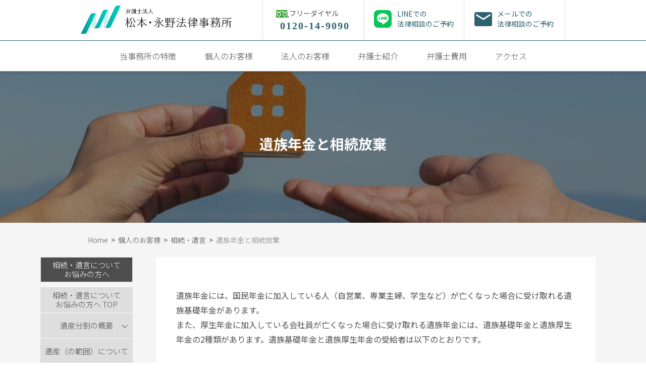

--- FILE ---
content_type: text/html; charset=UTF-8
request_url: https://mn-law.jp/for-person/inheritance/renounce-succession/
body_size: 14329
content:


<!DOCTYPE html>
<html dir="ltr" lang="ja" prefix="og: https://ogp.me/ns#">
  <head>
    <meta charset="UTF-8">
    <meta name="viewport" content="width=device-width, initial-scale=1.0" >
    <link rel="profile" href="https://gmpg.org/xfn/11">

    <!-- フォント-->
    <link rel="stylesheet" href="https://fonts.googleapis.com/css2?family=Noto+Sans+JP:wght@300;400;500;700&amp;display=swap">

    <!-- 共通CSS -->
    <link rel="stylesheet" href="https://mn-law.jp/wp-content/themes/temp_mtmtngn/common/css/slick.css">
    <link rel="stylesheet" href="https://mn-law.jp/wp-content/themes/temp_mtmtngn/common/css/base.css?221014">

	<!-- ファビコン -->
	<link rel="icon" href="/favicon.ico" type="image/vnd.microsoft.icon">
	<link rel="apple-touch-icon" type="image/png" href="/apple-touch-icon-180x180.png">
	<link rel="icon" type="image/png" href="/icon-192x192.png">

    <!-- 分岐CSS -->
    <link type="text/css" rel="stylesheet" href="https://mn-law.jp/wp-content/themes/temp_mtmtngn/common/css/style-for-person.css" media="all" />
   
   
       <!-- /分岐CSS -->


    <!-- js-->
    <script src="https://mn-law.jp/wp-content/themes/temp_mtmtngn/common/js/jquery-3.3.1.min.js"></script>
    <script src="https://mn-law.jp/wp-content/themes/temp_mtmtngn/common/js/slick.js"></script>
    <script src="https://mn-law.jp/wp-content/themes/temp_mtmtngn/common/js/common.js"></script>
    
<!-- MapPress Easy Google Maps Version:2.95.9 (https://www.mappresspro.com) -->
<title>遺族年金と相続放棄 | 弁護士法人松本・永野法律事務所 - 福岡・久留米・朝倉・長崎の法律相談</title>

		<!-- All in One SEO 4.9.3 - aioseo.com -->
	<meta name="description" content="遺族年金と相続放棄・遺言・相続についての法律相談は、松本・永野法律事務所にお任せください。福岡・久留米・朝倉・大牟田・長崎、九州広域を幅広くサポートいたします。" />
	<meta name="robots" content="max-image-preview:large" />
	<link rel="canonical" href="https://isansozoku-fukuoka.net/inheritance/renounce-succession/" />
	<meta name="generator" content="All in One SEO (AIOSEO) 4.9.3" />
		<meta property="og:locale" content="ja_JP" />
		<meta property="og:site_name" content="弁護士法人松本・永野法律事務所 - 福岡・久留米・朝倉・長崎の法律相談 –" />
		<meta property="og:type" content="article" />
		<meta property="og:title" content="遺族年金と相続放棄 | 弁護士法人松本・永野法律事務所 - 福岡・久留米・朝倉・長崎の法律相談" />
		<meta property="og:description" content="遺族年金と相続放棄・遺言・相続についての法律相談は、松本・永野法律事務所にお任せください。福岡・久留米・朝倉・大牟田・長崎、九州広域を幅広くサポートいたします。" />
		<meta property="og:url" content="https://isansozoku-fukuoka.net/inheritance/renounce-succession/" />
		<meta property="og:image" content="https://mn-law.jp/wp-content/uploads/2022/09/mn-ogp.png" />
		<meta property="og:image:secure_url" content="https://mn-law.jp/wp-content/uploads/2022/09/mn-ogp.png" />
		<meta property="og:image:width" content="600" />
		<meta property="og:image:height" content="315" />
		<meta property="article:published_time" content="2020-07-30T10:01:20+00:00" />
		<meta property="article:modified_time" content="2021-08-10T11:47:59+00:00" />
		<meta property="article:publisher" content="https://www.facebook.com/mn.law.jp/" />
		<meta name="twitter:card" content="summary" />
		<meta name="twitter:title" content="遺族年金と相続放棄 | 弁護士法人松本・永野法律事務所 - 福岡・久留米・朝倉・長崎の法律相談" />
		<meta name="twitter:description" content="遺族年金と相続放棄・遺言・相続についての法律相談は、松本・永野法律事務所にお任せください。福岡・久留米・朝倉・大牟田・長崎、九州広域を幅広くサポートいたします。" />
		<meta name="twitter:image" content="https://mn-law.jp/wp-content/uploads/2022/09/mn-ogp.png" />
		<script type="application/ld+json" class="aioseo-schema">
			{"@context":"https:\/\/schema.org","@graph":[{"@type":"BreadcrumbList","@id":"https:\/\/mn-law.jp\/for-person\/inheritance\/renounce-succession\/#breadcrumblist","itemListElement":[{"@type":"ListItem","@id":"https:\/\/mn-law.jp#listItem","position":1,"name":"\u30db\u30fc\u30e0","item":"https:\/\/mn-law.jp","nextItem":{"@type":"ListItem","@id":"https:\/\/mn-law.jp\/for-person\/#listItem","name":"\u500b\u4eba\u306e\u304a\u5ba2\u69d8"}},{"@type":"ListItem","@id":"https:\/\/mn-law.jp\/for-person\/#listItem","position":2,"name":"\u500b\u4eba\u306e\u304a\u5ba2\u69d8","item":"https:\/\/mn-law.jp\/for-person\/","nextItem":{"@type":"ListItem","@id":"https:\/\/mn-law.jp\/for-person\/inheritance\/#listItem","name":"\u76f8\u7d9a\u30fb\u907a\u8a00"},"previousItem":{"@type":"ListItem","@id":"https:\/\/mn-law.jp#listItem","name":"\u30db\u30fc\u30e0"}},{"@type":"ListItem","@id":"https:\/\/mn-law.jp\/for-person\/inheritance\/#listItem","position":3,"name":"\u76f8\u7d9a\u30fb\u907a\u8a00","item":"https:\/\/mn-law.jp\/for-person\/inheritance\/","nextItem":{"@type":"ListItem","@id":"https:\/\/mn-law.jp\/for-person\/inheritance\/renounce-succession\/#listItem","name":"\u907a\u65cf\u5e74\u91d1\u3068\u76f8\u7d9a\u653e\u68c4"},"previousItem":{"@type":"ListItem","@id":"https:\/\/mn-law.jp\/for-person\/#listItem","name":"\u500b\u4eba\u306e\u304a\u5ba2\u69d8"}},{"@type":"ListItem","@id":"https:\/\/mn-law.jp\/for-person\/inheritance\/renounce-succession\/#listItem","position":4,"name":"\u907a\u65cf\u5e74\u91d1\u3068\u76f8\u7d9a\u653e\u68c4","previousItem":{"@type":"ListItem","@id":"https:\/\/mn-law.jp\/for-person\/inheritance\/#listItem","name":"\u76f8\u7d9a\u30fb\u907a\u8a00"}}]},{"@type":"Organization","@id":"https:\/\/mn-law.jp\/#organization","name":"\u5f01\u8b77\u58eb\u6cd5\u4eba\u677e\u672c\u30fb\u6c38\u91ce\u6cd5\u5f8b\u4e8b\u52d9\u6240 - \u798f\u5ca1\u30fb\u4e45\u7559\u7c73\u30fb\u671d\u5009\u30fb\u9577\u5d0e\u306e\u6cd5\u5f8b\u76f8\u8ac7","url":"https:\/\/mn-law.jp\/","logo":{"@type":"ImageObject","url":"https:\/\/mn-law.jp\/wp-content\/uploads\/2022\/09\/mn-ogp.png","@id":"https:\/\/mn-law.jp\/for-person\/inheritance\/renounce-succession\/#organizationLogo","width":600,"height":315},"image":{"@id":"https:\/\/mn-law.jp\/for-person\/inheritance\/renounce-succession\/#organizationLogo"},"sameAs":["https:\/\/www.facebook.com\/mn.law.jp\/"]},{"@type":"WebPage","@id":"https:\/\/mn-law.jp\/for-person\/inheritance\/renounce-succession\/#webpage","url":"https:\/\/mn-law.jp\/for-person\/inheritance\/renounce-succession\/","name":"\u907a\u65cf\u5e74\u91d1\u3068\u76f8\u7d9a\u653e\u68c4 | \u5f01\u8b77\u58eb\u6cd5\u4eba\u677e\u672c\u30fb\u6c38\u91ce\u6cd5\u5f8b\u4e8b\u52d9\u6240 - \u798f\u5ca1\u30fb\u4e45\u7559\u7c73\u30fb\u671d\u5009\u30fb\u9577\u5d0e\u306e\u6cd5\u5f8b\u76f8\u8ac7","description":"\u907a\u65cf\u5e74\u91d1\u3068\u76f8\u7d9a\u653e\u68c4\u30fb\u907a\u8a00\u30fb\u76f8\u7d9a\u306b\u3064\u3044\u3066\u306e\u6cd5\u5f8b\u76f8\u8ac7\u306f\u3001\u677e\u672c\u30fb\u6c38\u91ce\u6cd5\u5f8b\u4e8b\u52d9\u6240\u306b\u304a\u4efb\u305b\u304f\u3060\u3055\u3044\u3002\u798f\u5ca1\u30fb\u4e45\u7559\u7c73\u30fb\u671d\u5009\u30fb\u5927\u725f\u7530\u30fb\u9577\u5d0e\u3001\u4e5d\u5dde\u5e83\u57df\u3092\u5e45\u5e83\u304f\u30b5\u30dd\u30fc\u30c8\u3044\u305f\u3057\u307e\u3059\u3002","inLanguage":"ja","isPartOf":{"@id":"https:\/\/mn-law.jp\/#website"},"breadcrumb":{"@id":"https:\/\/mn-law.jp\/for-person\/inheritance\/renounce-succession\/#breadcrumblist"},"datePublished":"2020-07-30T19:01:20+09:00","dateModified":"2021-08-10T20:47:59+09:00"},{"@type":"WebSite","@id":"https:\/\/mn-law.jp\/#website","url":"https:\/\/mn-law.jp\/","name":"\u5f01\u8b77\u58eb\u6cd5\u4eba\u677e\u672c\u30fb\u6c38\u91ce\u6cd5\u5f8b\u4e8b\u52d9\u6240 - \u798f\u5ca1\u30fb\u4e45\u7559\u7c73\u30fb\u671d\u5009\u30fb\u9577\u5d0e\u306e\u6cd5\u5f8b\u76f8\u8ac7","inLanguage":"ja","publisher":{"@id":"https:\/\/mn-law.jp\/#organization"}}]}
		</script>
		<!-- All in One SEO -->

<link rel='dns-prefetch' href='//www.googletagmanager.com' />
<script type="text/javascript">
/* <![CDATA[ */
window._wpemojiSettings = {"baseUrl":"https:\/\/s.w.org\/images\/core\/emoji\/14.0.0\/72x72\/","ext":".png","svgUrl":"https:\/\/s.w.org\/images\/core\/emoji\/14.0.0\/svg\/","svgExt":".svg","source":{"concatemoji":"https:\/\/mn-law.jp\/wp-includes\/js\/wp-emoji-release.min.js?ver=6.4.7"}};
/*! This file is auto-generated */
!function(i,n){var o,s,e;function c(e){try{var t={supportTests:e,timestamp:(new Date).valueOf()};sessionStorage.setItem(o,JSON.stringify(t))}catch(e){}}function p(e,t,n){e.clearRect(0,0,e.canvas.width,e.canvas.height),e.fillText(t,0,0);var t=new Uint32Array(e.getImageData(0,0,e.canvas.width,e.canvas.height).data),r=(e.clearRect(0,0,e.canvas.width,e.canvas.height),e.fillText(n,0,0),new Uint32Array(e.getImageData(0,0,e.canvas.width,e.canvas.height).data));return t.every(function(e,t){return e===r[t]})}function u(e,t,n){switch(t){case"flag":return n(e,"\ud83c\udff3\ufe0f\u200d\u26a7\ufe0f","\ud83c\udff3\ufe0f\u200b\u26a7\ufe0f")?!1:!n(e,"\ud83c\uddfa\ud83c\uddf3","\ud83c\uddfa\u200b\ud83c\uddf3")&&!n(e,"\ud83c\udff4\udb40\udc67\udb40\udc62\udb40\udc65\udb40\udc6e\udb40\udc67\udb40\udc7f","\ud83c\udff4\u200b\udb40\udc67\u200b\udb40\udc62\u200b\udb40\udc65\u200b\udb40\udc6e\u200b\udb40\udc67\u200b\udb40\udc7f");case"emoji":return!n(e,"\ud83e\udef1\ud83c\udffb\u200d\ud83e\udef2\ud83c\udfff","\ud83e\udef1\ud83c\udffb\u200b\ud83e\udef2\ud83c\udfff")}return!1}function f(e,t,n){var r="undefined"!=typeof WorkerGlobalScope&&self instanceof WorkerGlobalScope?new OffscreenCanvas(300,150):i.createElement("canvas"),a=r.getContext("2d",{willReadFrequently:!0}),o=(a.textBaseline="top",a.font="600 32px Arial",{});return e.forEach(function(e){o[e]=t(a,e,n)}),o}function t(e){var t=i.createElement("script");t.src=e,t.defer=!0,i.head.appendChild(t)}"undefined"!=typeof Promise&&(o="wpEmojiSettingsSupports",s=["flag","emoji"],n.supports={everything:!0,everythingExceptFlag:!0},e=new Promise(function(e){i.addEventListener("DOMContentLoaded",e,{once:!0})}),new Promise(function(t){var n=function(){try{var e=JSON.parse(sessionStorage.getItem(o));if("object"==typeof e&&"number"==typeof e.timestamp&&(new Date).valueOf()<e.timestamp+604800&&"object"==typeof e.supportTests)return e.supportTests}catch(e){}return null}();if(!n){if("undefined"!=typeof Worker&&"undefined"!=typeof OffscreenCanvas&&"undefined"!=typeof URL&&URL.createObjectURL&&"undefined"!=typeof Blob)try{var e="postMessage("+f.toString()+"("+[JSON.stringify(s),u.toString(),p.toString()].join(",")+"));",r=new Blob([e],{type:"text/javascript"}),a=new Worker(URL.createObjectURL(r),{name:"wpTestEmojiSupports"});return void(a.onmessage=function(e){c(n=e.data),a.terminate(),t(n)})}catch(e){}c(n=f(s,u,p))}t(n)}).then(function(e){for(var t in e)n.supports[t]=e[t],n.supports.everything=n.supports.everything&&n.supports[t],"flag"!==t&&(n.supports.everythingExceptFlag=n.supports.everythingExceptFlag&&n.supports[t]);n.supports.everythingExceptFlag=n.supports.everythingExceptFlag&&!n.supports.flag,n.DOMReady=!1,n.readyCallback=function(){n.DOMReady=!0}}).then(function(){return e}).then(function(){var e;n.supports.everything||(n.readyCallback(),(e=n.source||{}).concatemoji?t(e.concatemoji):e.wpemoji&&e.twemoji&&(t(e.twemoji),t(e.wpemoji)))}))}((window,document),window._wpemojiSettings);
/* ]]> */
</script>
<style id='wp-emoji-styles-inline-css' type='text/css'>

	img.wp-smiley, img.emoji {
		display: inline !important;
		border: none !important;
		box-shadow: none !important;
		height: 1em !important;
		width: 1em !important;
		margin: 0 0.07em !important;
		vertical-align: -0.1em !important;
		background: none !important;
		padding: 0 !important;
	}
</style>
<link rel='stylesheet' id='wp-block-library-css' href='https://mn-law.jp/wp-includes/css/dist/block-library/style.min.css?ver=6.4.7' type='text/css' media='all' />
<link rel='stylesheet' id='mappress-leaflet-css' href='https://mn-law.jp/wp-content/plugins/mappress-google-maps-for-wordpress/lib/leaflet/leaflet.css?ver=1.7.1' type='text/css' media='all' />
<link rel='stylesheet' id='mappress-css' href='https://mn-law.jp/wp-content/plugins/mappress-google-maps-for-wordpress/css/mappress.css?ver=2.95.9' type='text/css' media='all' />
<link rel='stylesheet' id='aioseo/css/src/vue/standalone/blocks/table-of-contents/global.scss-css' href='https://mn-law.jp/wp-content/plugins/all-in-one-seo-pack/dist/Lite/assets/css/table-of-contents/global.e90f6d47.css?ver=4.9.3' type='text/css' media='all' />
<style id='classic-theme-styles-inline-css' type='text/css'>
/*! This file is auto-generated */
.wp-block-button__link{color:#fff;background-color:#32373c;border-radius:9999px;box-shadow:none;text-decoration:none;padding:calc(.667em + 2px) calc(1.333em + 2px);font-size:1.125em}.wp-block-file__button{background:#32373c;color:#fff;text-decoration:none}
</style>
<style id='global-styles-inline-css' type='text/css'>
body{--wp--preset--color--black: #000000;--wp--preset--color--cyan-bluish-gray: #abb8c3;--wp--preset--color--white: #ffffff;--wp--preset--color--pale-pink: #f78da7;--wp--preset--color--vivid-red: #cf2e2e;--wp--preset--color--luminous-vivid-orange: #ff6900;--wp--preset--color--luminous-vivid-amber: #fcb900;--wp--preset--color--light-green-cyan: #7bdcb5;--wp--preset--color--vivid-green-cyan: #00d084;--wp--preset--color--pale-cyan-blue: #8ed1fc;--wp--preset--color--vivid-cyan-blue: #0693e3;--wp--preset--color--vivid-purple: #9b51e0;--wp--preset--gradient--vivid-cyan-blue-to-vivid-purple: linear-gradient(135deg,rgba(6,147,227,1) 0%,rgb(155,81,224) 100%);--wp--preset--gradient--light-green-cyan-to-vivid-green-cyan: linear-gradient(135deg,rgb(122,220,180) 0%,rgb(0,208,130) 100%);--wp--preset--gradient--luminous-vivid-amber-to-luminous-vivid-orange: linear-gradient(135deg,rgba(252,185,0,1) 0%,rgba(255,105,0,1) 100%);--wp--preset--gradient--luminous-vivid-orange-to-vivid-red: linear-gradient(135deg,rgba(255,105,0,1) 0%,rgb(207,46,46) 100%);--wp--preset--gradient--very-light-gray-to-cyan-bluish-gray: linear-gradient(135deg,rgb(238,238,238) 0%,rgb(169,184,195) 100%);--wp--preset--gradient--cool-to-warm-spectrum: linear-gradient(135deg,rgb(74,234,220) 0%,rgb(151,120,209) 20%,rgb(207,42,186) 40%,rgb(238,44,130) 60%,rgb(251,105,98) 80%,rgb(254,248,76) 100%);--wp--preset--gradient--blush-light-purple: linear-gradient(135deg,rgb(255,206,236) 0%,rgb(152,150,240) 100%);--wp--preset--gradient--blush-bordeaux: linear-gradient(135deg,rgb(254,205,165) 0%,rgb(254,45,45) 50%,rgb(107,0,62) 100%);--wp--preset--gradient--luminous-dusk: linear-gradient(135deg,rgb(255,203,112) 0%,rgb(199,81,192) 50%,rgb(65,88,208) 100%);--wp--preset--gradient--pale-ocean: linear-gradient(135deg,rgb(255,245,203) 0%,rgb(182,227,212) 50%,rgb(51,167,181) 100%);--wp--preset--gradient--electric-grass: linear-gradient(135deg,rgb(202,248,128) 0%,rgb(113,206,126) 100%);--wp--preset--gradient--midnight: linear-gradient(135deg,rgb(2,3,129) 0%,rgb(40,116,252) 100%);--wp--preset--font-size--small: 13px;--wp--preset--font-size--medium: 20px;--wp--preset--font-size--large: 36px;--wp--preset--font-size--x-large: 42px;--wp--preset--spacing--20: 0.44rem;--wp--preset--spacing--30: 0.67rem;--wp--preset--spacing--40: 1rem;--wp--preset--spacing--50: 1.5rem;--wp--preset--spacing--60: 2.25rem;--wp--preset--spacing--70: 3.38rem;--wp--preset--spacing--80: 5.06rem;--wp--preset--shadow--natural: 6px 6px 9px rgba(0, 0, 0, 0.2);--wp--preset--shadow--deep: 12px 12px 50px rgba(0, 0, 0, 0.4);--wp--preset--shadow--sharp: 6px 6px 0px rgba(0, 0, 0, 0.2);--wp--preset--shadow--outlined: 6px 6px 0px -3px rgba(255, 255, 255, 1), 6px 6px rgba(0, 0, 0, 1);--wp--preset--shadow--crisp: 6px 6px 0px rgba(0, 0, 0, 1);}:where(.is-layout-flex){gap: 0.5em;}:where(.is-layout-grid){gap: 0.5em;}body .is-layout-flow > .alignleft{float: left;margin-inline-start: 0;margin-inline-end: 2em;}body .is-layout-flow > .alignright{float: right;margin-inline-start: 2em;margin-inline-end: 0;}body .is-layout-flow > .aligncenter{margin-left: auto !important;margin-right: auto !important;}body .is-layout-constrained > .alignleft{float: left;margin-inline-start: 0;margin-inline-end: 2em;}body .is-layout-constrained > .alignright{float: right;margin-inline-start: 2em;margin-inline-end: 0;}body .is-layout-constrained > .aligncenter{margin-left: auto !important;margin-right: auto !important;}body .is-layout-constrained > :where(:not(.alignleft):not(.alignright):not(.alignfull)){max-width: var(--wp--style--global--content-size);margin-left: auto !important;margin-right: auto !important;}body .is-layout-constrained > .alignwide{max-width: var(--wp--style--global--wide-size);}body .is-layout-flex{display: flex;}body .is-layout-flex{flex-wrap: wrap;align-items: center;}body .is-layout-flex > *{margin: 0;}body .is-layout-grid{display: grid;}body .is-layout-grid > *{margin: 0;}:where(.wp-block-columns.is-layout-flex){gap: 2em;}:where(.wp-block-columns.is-layout-grid){gap: 2em;}:where(.wp-block-post-template.is-layout-flex){gap: 1.25em;}:where(.wp-block-post-template.is-layout-grid){gap: 1.25em;}.has-black-color{color: var(--wp--preset--color--black) !important;}.has-cyan-bluish-gray-color{color: var(--wp--preset--color--cyan-bluish-gray) !important;}.has-white-color{color: var(--wp--preset--color--white) !important;}.has-pale-pink-color{color: var(--wp--preset--color--pale-pink) !important;}.has-vivid-red-color{color: var(--wp--preset--color--vivid-red) !important;}.has-luminous-vivid-orange-color{color: var(--wp--preset--color--luminous-vivid-orange) !important;}.has-luminous-vivid-amber-color{color: var(--wp--preset--color--luminous-vivid-amber) !important;}.has-light-green-cyan-color{color: var(--wp--preset--color--light-green-cyan) !important;}.has-vivid-green-cyan-color{color: var(--wp--preset--color--vivid-green-cyan) !important;}.has-pale-cyan-blue-color{color: var(--wp--preset--color--pale-cyan-blue) !important;}.has-vivid-cyan-blue-color{color: var(--wp--preset--color--vivid-cyan-blue) !important;}.has-vivid-purple-color{color: var(--wp--preset--color--vivid-purple) !important;}.has-black-background-color{background-color: var(--wp--preset--color--black) !important;}.has-cyan-bluish-gray-background-color{background-color: var(--wp--preset--color--cyan-bluish-gray) !important;}.has-white-background-color{background-color: var(--wp--preset--color--white) !important;}.has-pale-pink-background-color{background-color: var(--wp--preset--color--pale-pink) !important;}.has-vivid-red-background-color{background-color: var(--wp--preset--color--vivid-red) !important;}.has-luminous-vivid-orange-background-color{background-color: var(--wp--preset--color--luminous-vivid-orange) !important;}.has-luminous-vivid-amber-background-color{background-color: var(--wp--preset--color--luminous-vivid-amber) !important;}.has-light-green-cyan-background-color{background-color: var(--wp--preset--color--light-green-cyan) !important;}.has-vivid-green-cyan-background-color{background-color: var(--wp--preset--color--vivid-green-cyan) !important;}.has-pale-cyan-blue-background-color{background-color: var(--wp--preset--color--pale-cyan-blue) !important;}.has-vivid-cyan-blue-background-color{background-color: var(--wp--preset--color--vivid-cyan-blue) !important;}.has-vivid-purple-background-color{background-color: var(--wp--preset--color--vivid-purple) !important;}.has-black-border-color{border-color: var(--wp--preset--color--black) !important;}.has-cyan-bluish-gray-border-color{border-color: var(--wp--preset--color--cyan-bluish-gray) !important;}.has-white-border-color{border-color: var(--wp--preset--color--white) !important;}.has-pale-pink-border-color{border-color: var(--wp--preset--color--pale-pink) !important;}.has-vivid-red-border-color{border-color: var(--wp--preset--color--vivid-red) !important;}.has-luminous-vivid-orange-border-color{border-color: var(--wp--preset--color--luminous-vivid-orange) !important;}.has-luminous-vivid-amber-border-color{border-color: var(--wp--preset--color--luminous-vivid-amber) !important;}.has-light-green-cyan-border-color{border-color: var(--wp--preset--color--light-green-cyan) !important;}.has-vivid-green-cyan-border-color{border-color: var(--wp--preset--color--vivid-green-cyan) !important;}.has-pale-cyan-blue-border-color{border-color: var(--wp--preset--color--pale-cyan-blue) !important;}.has-vivid-cyan-blue-border-color{border-color: var(--wp--preset--color--vivid-cyan-blue) !important;}.has-vivid-purple-border-color{border-color: var(--wp--preset--color--vivid-purple) !important;}.has-vivid-cyan-blue-to-vivid-purple-gradient-background{background: var(--wp--preset--gradient--vivid-cyan-blue-to-vivid-purple) !important;}.has-light-green-cyan-to-vivid-green-cyan-gradient-background{background: var(--wp--preset--gradient--light-green-cyan-to-vivid-green-cyan) !important;}.has-luminous-vivid-amber-to-luminous-vivid-orange-gradient-background{background: var(--wp--preset--gradient--luminous-vivid-amber-to-luminous-vivid-orange) !important;}.has-luminous-vivid-orange-to-vivid-red-gradient-background{background: var(--wp--preset--gradient--luminous-vivid-orange-to-vivid-red) !important;}.has-very-light-gray-to-cyan-bluish-gray-gradient-background{background: var(--wp--preset--gradient--very-light-gray-to-cyan-bluish-gray) !important;}.has-cool-to-warm-spectrum-gradient-background{background: var(--wp--preset--gradient--cool-to-warm-spectrum) !important;}.has-blush-light-purple-gradient-background{background: var(--wp--preset--gradient--blush-light-purple) !important;}.has-blush-bordeaux-gradient-background{background: var(--wp--preset--gradient--blush-bordeaux) !important;}.has-luminous-dusk-gradient-background{background: var(--wp--preset--gradient--luminous-dusk) !important;}.has-pale-ocean-gradient-background{background: var(--wp--preset--gradient--pale-ocean) !important;}.has-electric-grass-gradient-background{background: var(--wp--preset--gradient--electric-grass) !important;}.has-midnight-gradient-background{background: var(--wp--preset--gradient--midnight) !important;}.has-small-font-size{font-size: var(--wp--preset--font-size--small) !important;}.has-medium-font-size{font-size: var(--wp--preset--font-size--medium) !important;}.has-large-font-size{font-size: var(--wp--preset--font-size--large) !important;}.has-x-large-font-size{font-size: var(--wp--preset--font-size--x-large) !important;}
.wp-block-navigation a:where(:not(.wp-element-button)){color: inherit;}
:where(.wp-block-post-template.is-layout-flex){gap: 1.25em;}:where(.wp-block-post-template.is-layout-grid){gap: 1.25em;}
:where(.wp-block-columns.is-layout-flex){gap: 2em;}:where(.wp-block-columns.is-layout-grid){gap: 2em;}
.wp-block-pullquote{font-size: 1.5em;line-height: 1.6;}
</style>

<!-- Site Kit によって追加された Google タグ（gtag.js）スニペット -->
<!-- Google アナリティクス スニペット (Site Kit が追加) -->
<script type="text/javascript" src="https://www.googletagmanager.com/gtag/js?id=G-BT39SF9L54" id="google_gtagjs-js" async></script>
<script type="text/javascript" id="google_gtagjs-js-after">
/* <![CDATA[ */
window.dataLayer = window.dataLayer || [];function gtag(){dataLayer.push(arguments);}
gtag("set","linker",{"domains":["mn-law.jp"]});
gtag("js", new Date());
gtag("set", "developer_id.dZTNiMT", true);
gtag("config", "G-BT39SF9L54");
/* ]]> */
</script>
<link rel="https://api.w.org/" href="https://mn-law.jp/wp-json/" /><link rel="alternate" type="application/json" href="https://mn-law.jp/wp-json/wp/v2/pages/489" /><link rel="EditURI" type="application/rsd+xml" title="RSD" href="https://mn-law.jp/xmlrpc.php?rsd" />
<meta name="generator" content="WordPress 6.4.7" />
<link rel='shortlink' href='https://mn-law.jp/?p=489' />
<link rel="alternate" type="application/json+oembed" href="https://mn-law.jp/wp-json/oembed/1.0/embed?url=https%3A%2F%2Fmn-law.jp%2Ffor-person%2Finheritance%2Frenounce-succession%2F" />
<link rel="alternate" type="text/xml+oembed" href="https://mn-law.jp/wp-json/oembed/1.0/embed?url=https%3A%2F%2Fmn-law.jp%2Ffor-person%2Finheritance%2Frenounce-succession%2F&#038;format=xml" />
<meta name="generator" content="Site Kit by Google 1.171.0" />		<script type="text/javascript">
				(function(c,l,a,r,i,t,y){
					c[a]=c[a]||function(){(c[a].q=c[a].q||[]).push(arguments)};t=l.createElement(r);t.async=1;
					t.src="https://www.clarity.ms/tag/"+i+"?ref=wordpress";y=l.getElementsByTagName(r)[0];y.parentNode.insertBefore(t,y);
				})(window, document, "clarity", "script", "h8rb32enkn");
		</script>
		<link rel="icon" href="https://mn-law.jp/wp-content/uploads/2023/12/cropped-favicon-32x32.png" sizes="32x32" />
<link rel="icon" href="https://mn-law.jp/wp-content/uploads/2023/12/cropped-favicon-192x192.png" sizes="192x192" />
<link rel="apple-touch-icon" href="https://mn-law.jp/wp-content/uploads/2023/12/cropped-favicon-180x180.png" />
<meta name="msapplication-TileImage" content="https://mn-law.jp/wp-content/uploads/2023/12/cropped-favicon-270x270.png" />
		<style type="text/css" id="wp-custom-css">
			.table_fix{
	table-layout: fixed;
}

.secondary_block {
    display: flex;
    justify-content: center; /* この行を追加します */
}		</style>
		  </head>

  <body class="inner_page page-for-person page-inheritance page-renounce-succession">

  <header>
    <div class="head_wrap">
      <div class="head_top">
        <div class="head_top-in">
          <div class="head_top-left">
            <div class="logo_box">
            <div><a href="/"><span class="img"><img src="https://mn-law.jp/wp-content/themes/temp_mtmtngn/common/img/header_logo_full.svg" alt="松本永野法律事務所"></span><span class="tit"></span></a></div>            </div>
          </div>
          <div class="head_top-right">
            <div class="tel_box"><div class="fd_txt"><span>フリーダイヤル</span></div><a class="tell_call" href="tel:0120-14-9090"><span class="num">0120-14-9090</span></a></div>
            <div class="top_line_box">
            <a href="https://line.me/R/ti/p/%40lpc8379a" target="_blank">
                <span class=top_line_box_txt>LINEでの<br>法律相談のご予約</span>
              </a>
            </div>
          <div class="mail_box"><a href="/inquiry/"><span class="txt">メールでの<br>法律相談のご予約</span></a></div>
          </div>
          <div class="head_top-sp">
            <div class="left"><span>MENU</span></div>
            <div class="right"><span></span></div>
          </div>
        </div>
      </div>
      <div class="head_bot">
        <nav>
          <ul class="head_bot-ul">
            <li class="head_hov-link head_hov-icon"><a class="sp_dead-link" href="/feature/"><span>当事務所の特徴</span></a>
              <div class="head_hover">
                <div class="head_feature-link head_sp-link">
                  <!--<ul>
                    <li class="pc_dead-link"><a href="/feature/"><span>当事務所の特徴</span></a></li>
                    <li><a class="feature_performance" href="/feature/#performance"><span>創業60年の経験と実績</span></a></li>
                    <li><a class="feature_lawyers" href="/feature/#lawyers"><span>所属弁護士10名以上</span></a></li>
                    <li><a class="feature_support" href="/feature/#support"><span>九州5拠点広域サポート</span></a></li>
                    <li><a class="feature_inquiry" href="/feature/#inquiry"><span>初回無料法律相談</span></a></li>
                    <li><a class="feature_consultation" href="/feature/#consultation"><span>数多くの年間相談件数</span></a></li>
                  </ul>-->
                  <ul>
                  	<li>
					  <ul>
						<li><a class="" href="/feature/"><span>選ばれる理由</span></a></li>
						<li><a class="feature_performance" href="/feature/#performance"><span>創業60年の経験と実績</span></a></li>
						<li><a class="feature_lawyers" href="/feature/#lawyers"><span>所属弁護士10名以上</span></a></li>
						<li><a class="feature_support" href="/feature/#support"><span>九州北部4拠点での広域サポート</span></a></li>
						<li><a class="feature_inquiry" href="/feature/#inquiry"><span>初回無料法律相談</span></a></li>
						<li><a class="feature_onestop" href="/feature/#onestop"><span>他士業とのワンストップサービス</span></a></li>
					  </ul>
					</li>
				  	<li>
					  <ul>
						<li><a class="" href="/feature/performance/"><span>数字でわかる実績と信頼</span></a></li>
						<li><a class="feature_performance_sec01" href="/feature/performance/#sec01"><span>安心の顧客満足度</span></a></li>
						<li><a class="feature_performance_sec02" href="/feature/performance/#sec02"><span>豊富な相談実績</span></a></li>
						<!--<li><a class="feature_performance_sec03" href="/feature/performance/#sec03"><span>豊富な個人案件の取扱実績</span></a></li>-->
						<li><a class="feature_performance_sec04" href="/feature/performance/#sec04"><span>豊富な顧問弁護士の取り扱い実績</span></a></li>
					  </ul>
                    </li>
                  </ul>
                </div>
              </div>
            </li>
              <li class="head_hov-link head_hov-icon"><a class="sp_dead-link" href="/for-person/"><span>個人のお客様</span></a>
              <div class="head_hover">
                <div class="head_individuals-link head_sp-link">
                  <ul>
                    <li class="pc_dead-link"><a href="/for-person/"><span>個人のお客様</span></a></li>
                    <li><a class="traffic-accident" href="/for-person/traffic-accident/"><span>交通事故</span></a></li>
                    <li><a class="debts" href="/for-person/debts/"><span>借金問題</span></a></li>
                    <li><a class="inheritance" href="/for-person/inheritance/"><span>相続・遺言</span></a></li>
                    <li><a class="divorce" href="/for-person/divorce/"><span>離婚・男女問題</span></a></li>
                    <li><a class="guardian-of-adult" href="/for-person/guardian-of-adult/"><span>成年後見</span></a></li>
                    <li><a class="criminal-case" href="/for-person/criminal-case/"><span>刑事・少年事件</span></a></li>
                    <li><a class="consumer-affairs" href="/for-person/consumer-affairs/outline/"><span>消費者問題</span></a></li>
                  </ul>
                </div>
              </div>
            </li>
              <li class="head_hov-link head_hov-icon"><a class="sp_dead-link" href="/for-biz/"><span>法人のお客様</span></a>
              <div class="head_hover">
                <div class="head_corporate-link head_sp-link">
                  <ul>
                    <li class="pc_dead-link"><a href="/for-biz/"><span>法人のお客様</span></a></li>
                    <li><a class="legal-advisor" href="/for-biz/legal-advisor/"><span>顧問弁護士</span></a></li>
                    <li><a class="general-corporate" href="/for-biz/general-corporate/"><span>企業法務</span></a></li>
                    <li><a class="medical-litigation" href="/for-biz/medical-legal/"><span>医療法務</span></a></li>
                    <li><a class="receivables" href="/for-biz/receivables/"><span>債権回収</span></a></li>
                    <li><a class="labour-management" href="/for-biz/labour-management/"><span>労務問題</span></a></li>
                    <li><a class="bankruptcy" href="/for-biz/bankruptcy/"><span>企業破産</span></a></li>
                    <li><a class="real-estate" href="/for-biz/real-estate/"><span>不動産問題</span></a></li>
                    <li><a class="net-trouble" href="/for-biz/net-trouble/"><span>ネット中傷被害</span></a></li>
                  </ul>
                </div>
              </div>
            </li>
              <li class="head_hov-link"><a class="sp_dead-link" href="/introduction/"><span>弁護士紹介</span></a>
              <div class="head_hover">
                <div class="head_lawyers-link">
                  <ul>
                    <li class="pc_dead-link"><a href="/introduction/"><span>弁護士紹介</span></a></li>
                    <li class="">
                      <ul>
                        <li><a href="/access/fukuoka-office/"><span>福岡事務所</span></a></li>
                        <li><a href="/introduction/m-matsumoto/"><span><img src="https://mn-law.jp/wp-content/themes/temp_mtmtngn/common/img/top_lawyers-slide-01.jpg" alt="松本 正文"></span></a></li>
                        <li><a href="/introduction/umeda/"><span><img src="https://mn-law.jp/wp-content/themes/temp_mtmtngn/common/img/top_lawyers-slide-05.jpg" alt="埋田 昇平"></span></a></li>
                        <li><a href="/introduction/tomooka/"><span><img src="https://mn-law.jp/wp-content/themes/temp_mtmtngn/common/img/top_lawyers-slide-07.jpg" alt="友岡 泰明"></span></a></li>
						<li><a href="/introduction/fukumoto/"><span><img src="https://mn-law.jp/wp-content/themes/temp_mtmtngn/common/img/top_lawyers-slide-12.jpg" alt="福本 結"></span></a></li>
						<li><a href="/introduction/noda/"><span><img src="https://mn-law.jp/wp-content/themes/temp_mtmtngn/common/img/top_lawyers-slide-18.jpg" alt="野田 愛乃"></span></a></li>
                      </ul>
                    </li>
                     <li class="">
                      <ul>
                        <li><a href="/access/kurume-office/"><span>久留米事務所</span></a></li>
                        <li><a href="/introduction/nagano/"><span><img src="https://mn-law.jp/wp-content/themes/temp_mtmtngn/common/img/top_lawyers-slide-02.jpg" alt="永野 賢二"></span></a></li>
                        <li><a href="/introduction/yamaguchi/"><span><img src="https://mn-law.jp/wp-content/themes/temp_mtmtngn/common/img/top_lawyers-slide-17.jpg" alt="山口 和則"></span></a></li>

						  <li><a href="/introduction/hanada/"><span><img src="https://mn-law.jp/wp-content/themes/temp_mtmtngn/common/img/top_lawyers-slide-15.jpg" alt="花田  弘美"></span></a></li>
<li><a href="/introduction/nakashima/"><span><img src="https://mn-law.jp/wp-content/themes/temp_mtmtngn/common/img/top_lawyers-slide-16.jpg" alt="中島 祐弥"></span></a></li>
                      </ul>
                    </li>
                    <li class="">
                      <ul>
                        <li><a href="/access/asakura-office/"><span>朝倉事務所</span></a></li>
                        <li><a href="/introduction/kitajima/"><span><img src="https://mn-law.jp/wp-content/themes/temp_mtmtngn/common/img/top_lawyers-slide-08.jpg" alt="北島 好書"></span></a></li>
<li><a href="/introduction/miura/"><span><img src="https://mn-law.jp/wp-content/themes/temp_mtmtngn/common/img/top_lawyers-slide-14.jpg" alt="三浦修平"></span></a></li>
                      </ul>
                    </li>
                  <!--  <li class="">
                      <ul>
                        <li><a href="/access/omuta-office/"><span>大牟田事務所</span></a></li>
                        <li><a href="/introduction/matsuda/"><span><img src="https://mn-law.jp/wp-content/themes/temp_mtmtngn/common/img/top_lawyers-slide-10.jpg" alt="松田 孝太郎"></span></a></li>
                      </ul>
                    </li> -->
                    <li class="">
                      <ul>
                        <li><a href="https://nagasaki.mn-law.jp/" target="_blank" rel="noopener noreferrer"><span>長崎事務所</span></a></li>
                        <li><a href="/introduction/umemoto/"><span><img src="https://mn-law.jp/wp-content/themes/temp_mtmtngn/common/img/top_lawyers-slide-03.jpg" alt="梅本 義信"></span></a></li>
                        <li><a href="/introduction/hori/"><span><img src="https://mn-law.jp/wp-content/themes/temp_mtmtngn/common/img/top_lawyers-slide-11.jpg" alt="堀 大祐"></span></a></li>
                      </ul>
                    </li>
                  </ul>
                </div>
              </div>
            </li>
            <li><a class="head_normal-link" href="/fee/"><span>弁護士費用</span></a></li>
              <li class="head_hov-link head_hov-access"><a class="sp_dead-link" href="/access/"><span>アクセス</span></a>
              <div class="head_hover">
                <div class="head_access-link">
                  <ul>
                    <li class="pc_dead-link"><a href="/access/"><span class="name">アクセス</span></a></li>
                    <li><a class="fukuoka" href="/access/fukuoka-office/"><span class="name">福岡事務所</span></a></li>
                    <li><a class="kurume" href="/access/kurume-office/"><span class="name">久留米事務所</span></a></li>
                    <li><a class="asakura" href="/access/asakura-office/"><span class="name">朝倉事務所</span></a></li>
                    <!-- <li><a class="omuta" href="/access/omuta-office/"><span class="name">大牟田事務所</span></a></li> -->
                    <li><a class="nagasaki" href="https://nagasaki.mn-law.jp/" target="_blank" rel="noopener noreferrer"><span class="name">長崎事務所</span></a></li>
                  </ul>
                </div>
              </div>
            </li>
          </ul>
        </nav>
   <!--  <div class="head_bot-sp">
          <div class="left"><a class="tell_call" href="tel:0120-14-9090"><span>フリーダイヤル</span><span>0120-14-9090</span></a></div>
          <div class="right"><a href="/inquiry/"><span>法律相談の<br>ご予約</span></a></div>
        </div> -->
      </div>
    </div>
  </header>
<div class="clm2_page">
  <section>
    <div class="inner_head">
      <div class="tit_box">
          <h1 class="tit">
                              <span class="jp">遺族年金と相続放棄</span>
                    <span class="en"></span>
        </h1>
      </div>
    </div><!--inner_head-->

<div class="breadcrumbs" typeof="BreadcrumbList" vocab="https://schema.org/">
    <span property="itemListElement" typeof="ListItem"><a property="item" typeof="WebPage" title="Go to 弁護士法人松本・永野法律事務所 - 福岡・久留米・朝倉・長崎の法律相談." href="https://mn-law.jp" class="home" ><span property="name">Home</span></a><meta property="position" content="1"></span> &nbsp;&gt;&nbsp; <span property="itemListElement" typeof="ListItem"><a property="item" typeof="WebPage" title="Go to 個人のお客様." href="https://mn-law.jp/for-person/" class="post post-page" ><span property="name">個人のお客様</span></a><meta property="position" content="2"></span> &nbsp;&gt;&nbsp; <span property="itemListElement" typeof="ListItem"><a property="item" typeof="WebPage" title="Go to 相続・遺言." href="https://mn-law.jp/for-person/inheritance/" class="post post-page" ><span property="name">相続・遺言</span></a><meta property="position" content="3"></span> &nbsp;&gt;&nbsp; <span property="itemListElement" typeof="ListItem"><span property="name" class="post post-page current-item">遺族年金と相続放棄</span><meta property="url" content="https://mn-law.jp/for-person/inheritance/renounce-succession/"><meta property="position" content="4"></span></div>

    <div class="clm2_page-wrap">
      <div class="clm2_page-left">
        <div class="anker_link">
  <ul>
    <li class="anker_link-top">
      <p>相続・遺言について<br>お悩みの方へ</p>
    </li>
    <li><a href="/for-person/inheritance/"><span>相続・遺言について<br>お悩みの方へ TOP</span></a></li>
    <li class="anker_link-toggle">
      <p><span>遺産分割の概要</span></p>
      <ul>
        <li><a href="/for-person/inheritance/partition-estate/"><span>遺産分割の概要</span></a></li>
        <li><a href="/for-person/inheritance/partition-estate/agreement/"><span>遺産分割手続きの流れ<br>（遺言がない場合）</span></a></li>
        <li><a href="/for-person/inheritance/partition-estate/flow/"><span>遺産分割手続きの流れ<br>（遺言がある場合）</span></a></li>
      </ul>
    </li>
    <li><a href="/for-person/inheritance/range-of-heritage/"><span>遺産（の範囲）について</span></a></li>
    <li class="anker_link-toggle">
      <p><span>相続分について</span></p>
      <ul>
        <li><a href="/for-person/inheritance/legal-inheritance/"><span>相続分について</span></a></li>
        <li><a href="/for-person/inheritance/legal-inheritance/contribution/"><span>寄与分について</span></a></li>
        <li><a href="/for-person/inheritance/legal-inheritance/benefit/"><span>特別受益</span></a></li>
        <li><a href="/for-person/inheritance/legal-inheritance/legitime/"><span>遺留分侵害額請求権</span></a></li>
        <li><a href="/for-person/inheritance/legal-inheritance/undivided-heritage/"><span>未分割遺産の管理と処分</span></a></li>
      </ul>
    </li>
    <li class="anker_link-toggle">
      <p><span>遺族年金と相続放棄</span></p>
      <ul>
        <li><a href="/for-person/inheritance/renounce-succession/"><span>遺族年金と相続放棄</span></a></li>
        <li><a href="/for-person/inheritance/renounce-succession/flow/"><span>相続放棄手続きの流れ</span></a></li>
        <li><a href="/for-person/inheritance/renounce-succession/statutory-absolute-acceptance/"><span>法定単純承認</span></a></li>
      </ul>
    </li>
    <li class="anker_link-toggle">
      <p><span>遺言 ｰ 概要</span></p>
      <ul>
        <li><a href="/for-person/inheritance/testament/"><span>遺言 ｰ 概要</span></a></li>
        <li><a href="/for-person/inheritance/testament/what-to-write/"><span>遺言に何を書くべきか</span></a></li>
        <li><a href="/for-person/inheritance/testament/bequest/"><span>遺贈について</span></a></li>
        <li><a href="/for-person/inheritance/testament/will-by-holograph-document/"><span>自筆証書遺言の注意</span></a></li>
        <li><a href="/for-person/inheritance/testament/withdrawal-of-wills/"><span>遺言の撤回・変更について</span></a></li>
      </ul>
    </li>
    <li><a href="/for-person/inheritance/cases/"><span>解決事例</span></a></li>
    <li><a href="/voice_category/voice_inheritance/"><span>お客様の声</span></a></li>
  </ul>
</div>      </div><!--clm2_page-left-->

      <div class="clm2_page-right">
        <article>
  <div class="txt_box mt00">
    <p class="txt">遺族年金には、国民年金に加入している人（自営業、専業主婦、学生など）が亡くなった場合に受け取れる遺族基礎年金があります。<br>
また、厚生年金に加入している会社員が亡くなった場合に受け取れる遺族年金には、遺族基礎年金と遺族厚生年金の2種類があります。遺族基礎年金と遺族厚生年金の受給者は以下のとおりです。</p>
  </div>
</article>
<article>
  <h2 class="tit_01 article_tit">遺族基礎年金</h2>
  <div class="txt_box">
    <p class="txt">⇒　国民年金に加入中の方が亡くなったとき、その方によって生計を維持されていた18歳到達年度の末日までにある子（障害者は20歳未満）のいる配偶者または子</p>
  </div>
</article>
<article>
  <h2 class="tit_01 article_tit">遺族厚生年金</h2>
  <div class="txt_box">
    <p class="txt">⇒　厚生年金に加入中の方が亡くなったとき（または、加入中の傷病がもとで初診日から5年以内に亡くなったとき）、その方によって生計を維持されていた遺族（配偶者、子、父母、孫、祖父母の中で優先順位の高い方）</p>
  </div>
</article>
<article>
  <h2 class="tit_01 article_tit">遺族年金と相続放棄</h2>
  <div class="txt_box">
    <p class="txt">遺族年金は遺族がその固有の権利に基づいて受給するもので、相続財産には含まれません。よって、相続放棄をした場合でも、遺族年金を受け取ることができます。<br>
また、「国家公務員等共済組合法による共済年金」「国民年金の遺族共済年金」も法律で受給権者が定められています。<br>
その結果、遺族年金と同様に、受給権者の固有の権利とされ、相続財産には含まれないので、相続放棄をしても受け取りが可能です。</p>
  </div>
  <div class="txt_box">
    <h3 class="tit_03">ここがポイント！</h3>
    <p class="txt">遺族年金は遺族がその固有の権利に基づき受給するもので、相続財産には含まれないので、相続放棄をしても受け取ることができる。</p>
  </div>
  <div class="txt_box gray_box">
    <p class="txt">＜大阪家裁昭和59年4月11日審判＞<br>&nbsp;<br>
厚生年金保険法５８条は、被保険者の死亡による遺族年金はその者の遺族に支給することとし、同法５９条で妻と１８歳未満の子が第一順位の受給権者としているが、同法６６条で妻が受給権を有する期間、子に対する遺族年金の支給を停止すると定めている。そして妻と子が別居し生計を異にした場合でも分割支給の方法はなく、その配分の参考となる規定はない。同法は、相続法とは別個の立場から受給権者と支給方法を定めたものとみられ、支給を受けた遺族年金は、固有の権利にもとづくもので、被相続人の遺産と解することはできない。</p>
  </div>
</article>
<article>
  <h2 class="tit_01 article_tit">未支給年金とは</h2>
  <div class="txt_box">
    <p class="txt">未支給年金とは、死亡した年金受給者に支給すべきなのに、支給されなかった年金のことです。なぜ、未支給年金が発生するかについては、公的年金の大原則が影響していると考えられます。</p>
  </div>
  <div class="txt_box">
    <h3 class="tit_03">ここがポイント！</h3>
    <p class="txt"> 遺族年金は遺族がその固有の権利に基づき受給するもので、相続財産には含まれないので、相続放棄をしても受け取ることができる。</p>
  </div>
  <div class="txt_box gray_box">
    <p class="txt">＜公的年金の大原則＞<br>&nbsp;<br>
●請求しないと受け取れないこと<br>
●後払いであること<br>&nbsp;<br>
年金受給者本人が請求する前に亡くなってしまった場合、本来であればもらえるはずであった未支給年金が発生します。<br>
この未支給年金は、老齢年金だけに限らず、障害年金や遺族年金を受け取っていた方が亡くなった場合にも発生しますが、未支給年金は遺族年金ではありませんので、遺族年金の請求とは別に請求する必要があります。</p>
  </div>
</article>
<article>
  <h2 class="tit_01 article_tit">未支給年金と相続放棄</h2>
  <div class="txt_box">
    <p class="txt">未支給年金は、「死亡した年金受給者の配偶者、子、父母、孫、祖父母、または兄弟姉妹」であって、「死亡の当時に生計が同一だった方」が受給することができます。<br>
甥や姪や従兄弟は生計を同じくしていても対象となりません。<br>
また、配偶者、子、父母、孫、祖父母または兄弟姉妹であっても、死亡当時に生計を同じくしていなかった者は対象外です（参照条文：国民年金法19条、厚生年金保険法37条、国家公務員共済組合法45条、地方公務員等共済組合法47条）。
未支給年金に関する上記規定は、相続とは別の立場から一定の遺族に対して、未支給の年金給付の支給を認めています。<br>&nbsp;<br>
その結果、未支給年金は相続財産には含まれないので、相続放棄をしても受け取ることができます。</p>
  </div>
  <div class="txt_box">
    <h3 class="tit_03">ここがポイント！</h3>
    <p class="txt"> 未支給年金は、相続財産には含まれないので、相続放棄をしても受け取れる。</p>
  </div>
  <div class="txt_box gray_box">
    <p class="txt">＜最高裁平成7年11月7日判決＞<br>&nbsp;<br>
国民年金法19条1項は、「年金給付の受給権者が死亡した場合において、その死亡した者に支給すべき年金給付でまだその者に支給しなかったものがあるときは、その者の配偶者、子、父母、孫、祖父母又は兄弟姉妹であって、その者の死亡の当時その者と生計を同じくしていたものは、自己の名で、その未支給の年金の支給を請求することができる。」と定め、同条５項は、「未支給の年金を受けるべき者の順位は、第一項に規定する順序による。」と定めている。右の規定は、相続とは別の立場から一定の遺族に対して未支給の年金給付の支給を認めたものであり、死亡した受給権者が有していた右年金給付に係る請求権が同条の規定を離れて別途相続の対象となるものでないことは明らかである。</p>
  </div>
</article>

<div style="text-align:center; margin:10px;"><a href="https://isansozoku-fukuoka.net/" title="福岡・長崎の相続相談室" rel="noopener nofollow noreferrer" target="_blank"><img decoding="async" src="https://mn-law.jp/wp-content/themes/temp_mtmtngn/common/img/top_bnr-souzoku_01.jpg" alt="福岡・長崎の相続相談室" /></a></div>      </div><!--clm2_page-right-->

    </div><!--clm2_page-wrap-->
  </section>
</div><!--clm2_page-->
<footer>
  <div class="foot_fixed-wrap">
    <div class="foot_fixed">
<div class="tell"><a class="tell_call" href="tel:0120-14-9090" onclick="gtag('event','phone-number-tap')"><span>フリーダイヤル</span><span>0120-14-9090</span></a></div>
      <div class="mail"><a href="/inquiry/"><span>メールでの<br>法律相談のご予約</span></a></div>
      <div class="line"><a href="https://line.me/R/ti/p/%40lpc8379a"><span>LINEでの<br>法律相談のご予約</span></a></div>
    </div>
  </div>
  <div class="content_wrap">
    <div class="f_info">
      <div class="logo_box"><img src="https://mn-law.jp/wp-content/themes/temp_mtmtngn/common/img/foot_logo_0316.svg" alt="松本・永野弁護士事務所"></div>
      <div class="f_info_right">
        <ul class="to_sitemap">
          <li>
            <a href="/pagemap/">サイトマップ</a>
          </li>
          <li>
            <a href="/privacy-policy/">プライバシーポリシー</a>
          </li>
        </ul>
        <ul class="f_sns">
          <li class="sns_li"><a href="https://line.me/R/ti/p/%40lpc8379a" target="_blank"></a></li>
          <li class="sns_fb"><a href="https://www.facebook.com/mn.law.jp/" target="_blank"></a></li>
        </ul>
      </div>

    </div>
    <div class="f_area">
      <div class="office">
               <p>■<a href="https://mn-law.jp/access/fukuoka-office/">福岡事務所</a><br>〒810-0074 福岡県福岡市中央区大手門1-1-3 三友平和台ビル5F</p>

               <p>■<a href="https://mn-law.jp/access/kurume-office/">久留米事務所</a><br> 〒830-0018 福岡県久留米市通町10-4 ＴＫ久留米ビル6F</p>

               <p>■<a href="https://mn-law.jp/access/asakura-office/">朝倉事務所</a><br>〒838-0068 福岡県朝倉市甘木955-11 朝倉商工会議所会館内 3F</p>
      </div>
      <div class="office">
               <p>■<a href="https://mn-law.jp/access/nagasaki-office/">長崎事務所</a><br> 〒850-0033 長崎県長崎市万才町10番3サンガーデン万才町 302号</p>
      </div>
    </div>
  </div>
  <div class="f_under">

    <p><small>Copyright &copy; MatsumotoNagano Law Offices. All Rights Reserved.</small></p>
  </div>
  <!--
  <div class="foot_wrap">
    <div class="foot_top">
      <div class="foot_top-left">
        <ul>
          <li><a href="/pagemap/"><span>サイトマップ</span></a></li>
          <li><a href="/privacy-policy/"><span>プライバシーポリシー</span></a></li>
        </ul>
      </div>
    </div>
    </div>
    <div class="foot_bd"></div>
    <div class="foot_wrap">
    <div class="foot_bot">
      <div class="foot_bot-left">
        <p>〒810-0074<br>福岡県福岡市中央区大手門1-1-3<br>三友平和台ビル 5F</p>
        <p><a class="tell_call" href="tel:0120-14-9090">0120-14-9090</a></p>
      </div>
      <div class="foot_bot-right">
        <div class="logo_box"><img src="https://mn-law.jp/wp-content/themes/temp_mtmtngn/common/img/foot_logo.svg" alt=""></div>
        <p class="copy">Copyright &copy; MatsumotoNagano Law Offices. All Rights Reserved.</p>
      </div>
    </div>
    <div class="foot_bot-sp">
      <div class="logo_box"><img src="https://mn-law.jp/wp-content/themes/temp_mtmtngn/common/img/foot_logo.svg" alt=""></div>
      <p class="address">〒810-0074<br>福岡県福岡市中央区大手門1-1-3<br>三友平和台ビル 5F</p>
      <p class="copy">Copyright &copy; MatsumotoNagano Law Offices. All Rights Reserved.</p>
    </div>
  </div>
-->
</footer>
</body>

</html>


--- FILE ---
content_type: text/css
request_url: https://mn-law.jp/wp-content/themes/temp_mtmtngn/common/css/base.css?221014
body_size: 25916
content:
@charset "UTF-8";
a,
abbr,
acronym,
address,
applet,
article,
aside,
audio,
b,
big,
blockquote,
body,
canvas,
caption,
center,
cite,
code,
dd,
del,
details,
dfn,
div,
dl,
dt,
em,
embed,
fieldset,
figcaption,
figure,
footer,
form,
h1,
h2,
h3,
h4,
h5,
h6,
header,
hgroup,
html,
i,
iframe,
img,
ins,
kbd,
label,
legend,
li,
mark,
menu,
nav,
object,
ol,
output,
p,
pre,
q,
ruby,
s,
samp,
section,
small,
span,
strike,
strong,
sub,
summary,
sup,
table,
tbody,
td,
tfoot,
th,
thead,
time,
tr,
tt,
u,
ul,
var,
video {
  margin: 0;
  padding: 0;
  border: 0;
  font-size: 100%;
  font: inherit;
  vertical-align: baseline;
}

article,
aside,
details,
figcaption,
figure,
footer,
header,
hgroup,
menu,
nav,
section {
  display: block;
}

body {
  line-height: 1;
}

ol,
ul {
  list-style: none;
}

blockquote,
q {
  quotes: none;
}

blockquote:after,
blockquote:before,
q:after,
q:before {
  content: "";
  content: none;
}

table {
  border-collapse: collapse;
  border-spacing: 0;
}

.clearfix:after {
  content: ".";
  display: block;
  clear: both;
  height: 0;
  visibility: hidden;
}

.clearfix {
  min-height: 1px;
  height: 1px;
}

* {
  box-sizing: border-box;
}

html {
  background: #fff;
  font-size: 20px;
  -webkit-text-size-adjust: 100%;
  box-sizing: border-box;
}

@media screen and (max-width: 767px) {
  html {
    font-size: 15px;
  }
}
body {
  font-family: "Noto Sans JP", sans-serif;
  font-style: normal;
  font-weight: 300;
  padding: 141px 0 0;
}

@media screen and (max-width: 767px) {
  body {
    padding: 50px 0 80px;
  }
}
a {
  text-decoration: none;
}

a:focus {
  outline: none;
}

footer {
  width: 100%;
}

@media screen and (max-width: 767px) {
  footer {
    width: 100%;
  }
}
.img_box {
  width: 100%;
}

.img_box img {
  width: 100%;
}

.pc_oi {
  display: inline;
}

@media screen and (max-width: 767px) {
  .pc_oi {
    display: none;
  }
}
.sp_oi {
  display: none;
}

@media screen and (max-width: 767px) {
  .sp_oi {
    display: inline;
  }
}
.tell_call {
  pointer-events: none !important;
}

@media screen and (max-width: 767px) {
  .tell_call {
    pointer-events: all !important;
  }
}
.wrap {
  position: relative;
  z-index: 10;
  min-width: 1140px;
}

@media screen and (max-width: 767px) {
  .wrap {
    min-width: 100%;
  }
}
.head_wrap {
  /*position: fixed;*/
  position: absolute;
  z-index: 999;
  width: 100%;
  min-width: 1280px;
  top: 0;
  left: 0;
}

@media screen and (max-width: 767px) {
  .head_wrap {
    min-width: auto;
  }
}
.head_top {
  background: #fff;
  position: relative;
  z-index: 20;
}

.head_top-in {
  max-width: 960px;
  display: flex;
  justify-content: center;
  align-items: center;
  margin: 0 auto;
}

@media screen and (max-width: 767px) {
  .head_top-in {
    justify-content: space-between;
    padding: 0 20px;
    height: 50px;
    border-bottom: 2px solid #2c626f;
  }
}
.head_top-left {
  width: 360px;
  display: flex;
  justify-content: space-between;
  align-items: center;
  padding-right: 34px;
}

@media screen and (max-width: 767px) {
  .head_top-left {
    width: 160px;
    /*    width: 120px;*/
    padding: 0;
  }
  span.img img {
    width: 100%;
  }
}
.head_top-left .logo_box {
  font-size: 20px;
}

.head_top-left .logo_box a {
  color: #4D4D4D;
  display: block;
}

.head_top-left .logo_box h1,
.head_top-left .logo_box h2,
.head_top-left .logo_box > div {
  width: 300px;
}

.head_top-left .logo_box h1 img,
.head_top-left .logo_box h2 img,
.head_top-left .logo_box > div img {
  width: 100%;
}

.head_top-left .search_box {
  width: 156px;
  height: 28px;
  position: relative;
}

@media screen and (max-width: 767px) {
  .head_top-left .search_box {
    display: none;
  }
  .head_top-left .logo_box {
    font-size: 13px;
  }
  .head_top-left .logo_box h1 img,
  .head_top-left .logo_box h2 img,
  .head_top-left .logo_box > div img {
    width: 200px;
  }
}
.head_top-left .search_box form {
  display: block;
  width: 100%;
  height: 100%;
}

.head_top-left .search_box input {
  display: block;
  width: 100%;
  height: 100%;
  padding: 5px 40px 5px 10px;
  background: #e6e6e6;
  font-size: 11px;
  color: #a2a2a2;
  letter-spacing: normal;
  line-height: 18px;
  -webkit-appearance: none;
  -moz-appearance: none;
  appearance: none;
  border: none;
  outline: none;
}

.head_top-left .search_box button {
  position: absolute;
  width: 19px;
  height: 19px;
  top: 0;
  bottom: 0;
  right: 10px;
  background: url("../img/ico_search.png") center/cover no-repeat;
  -webkit-appearance: none;
  -moz-appearance: none;
  appearance: none;
  border: none;
  outline: none;
  padding: 0;
  margin: auto 0;
  cursor: pointer;
}

.head_top-right {
  width: 600px;
  display: flex;
  justify-content: space-between;
  align-items: center;
  border-left: 1px solid #dedede;
}

@media screen and (max-width: 767px) {
  .head_top-right {
    display: none;
  }
}
.head_top-right .tel_box {
  width: 200px;
}

.head_top-right .tel_box a {
  display: block;
  /*background: url("../img/free1.gif") top left 15px/65px auto no-repeat; */
  padding-left: 6px;
  text-align: center;
  margin-top: 0px;
}

.head_top-right .tel_box .num {
  display: block;
  font-family: "游ゴシック";
  font-size: 20px;
  font-weight: 700;
  color: #2c626f;
  line-height: 1.5;
  letter-spacing: 0.1em;
}

.head_top-right .tel_box .txt {
  display: block;
  font-size: 14px;
  font-weight: 300;
  color: #4d4d4d;
  letter-spacing: normal;
  line-height: 1;
  margin: 5px 0 0;
}

.head_top-right .tel_box .fd_txt {
  display: block;
  font-size: 14px;
  font-weight: 300;
  color: #4d4d4d;
  letter-spacing: normal;
  line-height: 1;
  margin: 5px 0 0;
  background: url(../img/free1.gif) no-repeat;
  background-position: 15% 50%;
  background-size: 13%;
}

.head_top-right .tel_box .fd_txt span {
  margin-left: 52px;
  font-weight: 400;
  vertical-align: text-top;
}

.head_top-right .mail_box {
  width: 200px;
  height: 80px;
  border-right: 1px solid #dedede;
}

.head_top-right .mail_box a {
  display: block;
  width: 100%;
  height: 100%;
  background: #fff;
  text-align: left;
  padding: 15px 0 0 65px;
  /*border: 1px solid #2c626f;*/
  transition: 0.3s ease;
  position: relative;
}

.head_top-right .mail_box a:after,
.head_top-right .mail_box a:before {
  position: absolute;
  content: "";
  z-index: 2;
  width: 35px;
  height: 28px;
  top: 24px;
  left: -125px;
  right: 0;
  margin: 0 auto;
  transition: 0.3s ease;
}

.head_top-right .mail_box a:before {
  background: url("../img/ico_mail-b.png") center/cover no-repeat;
  opacity: 1;
}

.head_top-right .mail_box a:after {
  background: url("../img/ico_mail-wh.png") center/cover no-repeat;
  opacity: 0;
}

.head_top-right .mail_box a:hover {
  background: #2c626f;
}

.head_top-right .mail_box a:hover:before {
  opacity: 0;
}

.head_top-right .mail_box a:hover:after {
  opacity: 1;
}

.head_top-right .mail_box a:hover span {
  color: #fff;
}

.head_top-right .mail_box a span {
  color: #2c626f;
}

.head_top-right .mail_box span {
  font-size: 14px;
  font-weight: 400;
  color: #fff;
  line-height: 1;
  letter-spacing: normal;
  transition: 0.3s ease;
}

.head_top-right .top_line_box {
  width: 200px;
  height: 80px;
  border-left: 1px solid #dedede;
  border-right: 1px solid #dedede;
}

.head_top-right .top_line_box a {
  display: block;
  width: 100%;
  height: 100%;
  background: #fff;
  text-align: left;
  padding: 15px 0 0 65px;
  /*border: 1px solid #2c626f;*/
  transition: 0.3s ease;
  position: relative;
}

.head_top-right .top_line_box a:after,
.head_top-right .top_line_box a:before {
  position: absolute;
  content: "";
  z-index: 2;
  width: 35px;
  height: 35px;
  top: 20px;
  left: -125px;
  right: 0;
  margin: 0 auto;
  transition: 0.3s ease;
}

.head_top-right .top_line_box a:before {
  background: url("../img/line_icon.png") center/cover no-repeat;
  opacity: 1;
}

.head_top-right .top_line_box a:after {
  background: url("../img/line_icon.png") center/cover no-repeat;
  opacity: 0;
}

.head_top-right .top_line_box a:hover {
  background: #2c626f;
}

.head_top-right .top_line_box a:hover:before {
  opacity: 0;
}

.head_top-right .top_line_box a:hover:after {
  opacity: 1;
}

.head_top-right .top_line_box a:hover span {
  color: #fff;
}

.head_top-right .top_line_box a span {
  color: #2c626f;
}

.head_top-right .top_line_box span {
  font-size: 14px;
  font-weight: 400;
  color: #fff;
  line-height: 1;
  letter-spacing: normal;
  transition: 0.3s ease;
}

.head_top-sp {
  display: none;
}

@media screen and (max-width: 767px) {
  .head_top-sp {
    display: flex;
    align-items: center;
  }
  .head_top-sp .left {
    padding: 0 0 3px;
  }
  .head_top-sp .left span {
    font-size: 10px;
    font-weight: 400;
    color: #101010;
    line-height: 1;
    letter-spacing: normal;
  }
  .head_top-sp .right {
    width: 22px;
    height: 18px;
    margin-left: 10px;
    position: relative;
  }
  .head_top-sp .right:after,
  .head_top-sp .right:before {
    position: absolute;
    content: "";
    width: 100%;
    height: 2px;
    background: #101010;
    left: 0;
  }
  .head_top-sp .right:before {
    top: 0;
    transition: all 0.3s ease-in-out;
  }
  .head_top-sp .right:after {
    bottom: 0;
    transition: all 0.3s ease-in-out;
  }
  .head_top-sp .right.on:before {
    transition: all 0.3s ease-in-out;
    transform: translateY(8px) rotate(405deg);
  }
  .head_top-sp .right.on:after {
    transition: all 0.3s ease-in-out;
    transform: translateY(-8px) rotate(-405deg);
  }
  .head_top-sp .right span {
    position: absolute;
    display: block;
    width: 100%;
    height: 2px;
    background: #101010;
    top: 0;
    bottom: 0;
    left: 0;
    margin: auto 0;
    transition: all 0.3s ease-in-out;
  }
  .head_top-sp .right.on span {
    display: none;
    transition: all 0.3s ease-in-out;
  }
}
@media screen and (max-width: 767px) {
  .head_bot.on {
    top: 50px;
  }
}
.head_bot {
  position: relative;
  z-index: 10;
  background: #fff;
  border-top: 1px solid #2c626f;
  box-shadow: 0px 3px 6px rgba(0, 0, 0, 0.161);
}

@media screen and (max-width: 767px) {
  .head_bot {
    /*position: fixed;*/
    position: absolute;
    width: 100%;
    /*top: -100%;*/
    top: -3000px;
    right: 0;
    background: #f2f2f2;
    border: none;
    box-shadow: none;
    transition: 0.3s ease;
  }
}
.head_bot .head_bot-ul {
  display: flex;
  justify-content: center;
  align-items: center;
  /*200904追記*/
  position: relative;
}

@media screen and (max-width: 767px) {
  .head_bot .head_bot-ul {
    display: block;
    position: static;
  }
}
.head_bot .head_bot-ul > li {
  transition: 0.3s ease;
}

@media screen and (max-width: 767px) {
  .head_bot .head_bot-ul > li {
    text-align: center;
    border-bottom: 1px solid #dbdbdb;
    line-height: 3.7;
  }
}
.head_bot .head_bot-ul > li > .head_normal-link {
  display: block;
  padding: 0 28px;
  background: #fff;
  transition: 0.3s ease;
}

@media screen and (max-width: 767px) {
  .head_bot .head_bot-ul > li > .head_normal-link {
    background: none;
  }
}
.head_bot .head_bot-ul > li > .head_normal-link span {
  font-size: 16px;
  font-weight: 300;
  color: #4d4d4d;
  letter-spacing: normal;
  line-height: 60px;
  transition: 0.3s ease;
}

@media screen and (max-width: 767px) {
  .head_bot .head_bot-ul > li > .head_normal-link span {
    font-size: 14px;
    line-height: 40px;
  }
}
.head_bot .head_bot-ul > li > .head_normal-link:hover {
  background: #2c626f;
}

@media screen and (max-width: 767px) {
  .head_bot .head_bot-ul > li > .head_normal-link:hover {
    background: none;
  }
}
.head_bot .head_bot-ul > li > .head_normal-link:hover span {
  color: #fff;
}

@media screen and (max-width: 767px) {
  .head_bot .head_bot-ul > li > .head_normal-link:hover span {
    color: #4d4d4d;
  }
}
.head_bot .head_bot-ul > li .sp_dead-link > span {
  font-size: 16px;
  font-weight: 300;
  color: #4d4d4d;
  letter-spacing: normal;
  line-height: 60px;
  padding: 0 28px;
  transition: 0.3s ease;
}

@media screen and (max-width: 767px) {
  .head_bot .head_bot-ul > li .sp_dead-link > span {
    font-size: 14px;
    line-height: 40px;
    padding: 0;
  }
}
.head_bot-sp {
  display: none;
}

@media screen and (max-width: 767px) {
  .head_bot-sp {
    display: flex;
    justify-content: center;
    padding: 25px 20px;
    margin: 25px 0 0;
    background: #b4b4b4;
  }
  .head_bot-sp .left {
    width: 213px;
  }
  .head_bot-sp .left a {
    display: block;
    height: 80px;
    background: #fff;
    text-align: center;
    padding: 18px 0 0;
  }
  .head_bot-sp .left a span {
    display: inline-block;
    color: #fd8059;
    letter-spacing: normal;
    line-height: 1;
  }
  .head_bot-sp .left a span:first-of-type {
    font-size: 15px;
    font-weight: 400;
    padding-left: 28px;
    position: relative;
  }
  .head_bot-sp .left a span:first-of-type:before {
    position: absolute;
    content: "";
    width: 22px;
    height: 22px;
    background: url("../img/ico_tell-oo.png") center/cover no-repeat;
    top: -3px;
    left: 0;
  }
  .head_bot-sp .left a span:nth-of-type(2) {
    font-size: 22px;
    font-weight: 700;
    margin: 10px 0 0;
  }
  .head_bot-sp .right {
    width: 108px;
    margin-left: 20px;
  }
  .head_bot-sp .right a {
    display: block;
    height: 80px;
    background: #fff;
    padding: 15px 0 0;
  }
  .head_bot-sp .right a span {
    font-size: 14px;
    font-weight: 400;
    color: #fd8059;
    line-height: 1;
    letter-spacing: normal;
    text-align: center;
    display: block;
    padding: 34px 0 0;
    position: relative;
  }
  .head_bot-sp .right a span:before {
    position: absolute;
    content: "";
    width: 30px;
    height: 24px;
    background: url("../img/ico_mail-oo.png") center/cover no-repeat;
    top: 0;
    left: 0;
    right: 0;
    margin: 0 auto;
  }
}
.head_bot-close {
  display: none;
}

@media screen and (max-width: 767px) {
  .head_bot-close {
    display: block;
    position: absolute;
    width: 18px;
    height: 18px;
    top: 12px;
    right: 20px;
  }
  .head_bot-close:after,
  .head_bot-close:before {
    position: absolute;
    content: "";
    width: 100%;
    height: 2px;
    background: #707070;
    top: 0;
    left: 0;
    right: 0;
    bottom: 0;
    margin: auto;
  }
  .head_bot-close:before {
    transform: rotate(45deg);
  }
  .head_bot-close:after {
    transform: rotate(-45deg);
  }
}
.head_hov-link {
  transition: 0.3s ease;
  cursor: default;
  /*  position: relative*/
}

@media screen and (max-width: 767px) {
  .head_hov-link {
    position: relative;
  }
  /*
    .head_hov-link:before {
      position: absolute;
      content: "";
      background: #707070;
      border: none;
      top: 28px;
      left: 50%;
      right: auto;
      width: 13px;
      height: 1px;
      margin: 0 0 0 70px;
      -webkit-transition: 0.3s ease;
      -o-transition: 0.3s ease;
      transition: 0.3s ease
    }
  */
}
.head_hov-link:after {
  position: absolute;
  content: "";
  z-index: 10;
  width: 0;
  height: 0;
  border: 8px solid transparent;
  border-top: 14px solid transparent;
  left: 0;
  right: 0;
  bottom: -22px;
  margin: 0 auto;
  transition: 0.3s ease;
}

@media screen and (max-width: 767px) {
  .head_hov-link:after {
    content: "";
    display: inline-block;
    width: 10px;
    height: 10px;
    border: none;
    border-top: none;
    border-right: 1px solid #707070;
    border-bottom: 1px solid #707070;
    box-sizing: border-box;
    position: absolute;
    top: 22px;
    bottom: auto;
    left: 11em;
    transform: rotate(45deg);
    transform-origin: 75% 65%;
    transition: 0.3s ease;
  }
  /*
    .head_hov-link:after {
      position: absolute;
      content: "";
      background: #707070;
      border: none;
      top: 22px;
      bottom: auto;
      left: 50%;
      right: auto;
      width: 1px;
      height: 13px;
      margin: 0 0 0 76px;
      -webkit-transition: 0.3s ease;
      -o-transition: 0.3s ease;
      transition: 0.3s ease
    }
  */
}
.head_hov-link:hover {
  background: #2c626f;
}

@media screen and (max-width: 767px) {
  .head_hov-link:hover {
    background: none;
  }
}
/*
.head_hov-link:hover:after {
  border-top-color: #2c626f
}
*/
.head_hov-link:hover .sp_dead-link > span {
  color: #fff !important;
}

@media screen and (max-width: 767px) {
  .head_hov-link:hover .sp_dead-link > span {
    color: #4d4d4d !important;
  }
}
.head_hov-link:hover .head_hover {
  opacity: 1;
  visibility: visible;
  z-index: 2;
  pointer-events: auto;
}

.head_hov-link:hover .head_hover {
  opacity: 1;
  visibility: visible;
  z-index: 2;
  pointer-events: auto;
}

.head_hov-link:hover .head_hover.off {
  opacity: 0;
  visibility: hidden;
}

.head_hov-link.off:hover {
  background: #fff;
}

@media screen and (max-width: 767px) {
  .head_hov-link.off:hover {
    background: none;
  }
}
.head_hov-link.off:hover:after {
  border-top-color: transparent;
}

.head_hov-link.off:hover > span {
  color: #4d4d4d !important;
}

.head_hov-link.off:hover .head_hover {
  opacity: 0;
  visibility: hidden;
}

@media screen and (max-width: 767px) {
  .head_hov-link.on:before {
    transform: rotate(180deg);
  }
  .head_hov-link.on:after {
    transform: rotate(585deg);
  }
}
.head_hover {
  width: 100%;
  min-height: 382px;
  padding: 0 0 40px;
  background: #f5f5f5;
  position: absolute;
  top: 61px;
  left: 0;
  opacity: 0;
  visibility: hidden;
  /*  -webkit-transition: 0.3s ease;*/
  /*  -o-transition: 0.3s ease;*/
  transition-property: opacity;
  transition: 0.3s ease;
}

@media screen and (min-width: 768px) {
  .head_hover {
    z-index: -1;
    pointer-events: none;
  }
  .head_hov-link:after {
    display: none;
  }
}
@media screen and (max-width: 767px) {
  .head_hover {
    display: none;
    position: static;
    opacity: 1;
    visibility: visible;
    top: auto;
    min-height: auto;
    padding: 0;
    transition: none;
  }
  .head_hover .head_sp-link {
    width: 100%;
    background: #fff;
  }
  .head_hover .head_sp-link ul {
    display: block;
  }
  .head_hover li.pc_dead-link {
    background-color: #2c626f;
  }
  .head_hover li.pc_dead-link a {
    background-color: #2c626f;
    border: none;
  }
  .head_hover li.pc_dead-link a:hover {
    border: none;
  }
  .head_hover li.pc_dead-link a span {
    color: #fff !important;
  }
  .head_hover .head_sp-link ul li {
    width: 100%;
    height: auto;
    margin: 0;
    box-shadow: none;
    border-top: 1px solid #dbdbdb;
    text-align: left;
  }
  .head_hover .head_sp-link ul li ul li:first-child {
    background-color: #2c626f;
  }
  .head_hover .head_sp-link ul li ul li:first-child a {
    background-color: #2c626f;
    border: none;
  }
  .head_hover .head_sp-link ul li ul li:first-child a span {
    font-size: 14px;
    color: #fff;
  }
  .head_hover .head_sp-link ul li a {
    display: inline-block;
    height: auto;
    padding: 0 0 0 100px;
    background-size: auto 53% !important;
    transition: none;
  }
  .head_hover .head_feature-link.head_sp-link ul li a {
    padding: 0 0 0 5em;
  }
  .head_hover .head_sp-link ul li a span {
    display: inline-block;
    font-size: 14px;
    line-height: 40px;
  }
  .head_hover .head_feature-link.head_sp-link > ul > li:nth-child(2) > ul > li:first-child {
    border-top: none;
  }
}
.head_feature-link {
  width: 800px;
  margin: 40px auto 0;
}

/*
.head_feature-link {
  width: 582px;
  margin: 0 auto
}
*/
/*
.head_feature-link ul {
  display: -webkit-box;
  display: -ms-flexbox;
  display: flex;
  -webkit-box-align: center;
  -ms-flex-align: center;
  align-items: center;
  -ms-flex-wrap: wrap;
  flex-wrap: wrap;
  justify-content: center;
}
*/
.head_feature-link ul {
  display: flex;
  align-items: flex-start;
  flex-wrap: wrap;
  justify-content: space-around;
}

/*
.head_feature-link li {
  width: 164px;
  height: 125px;
  margin: 40px 15px 0;
  -webkit-box-shadow: 0px 3px 6px rgba(0, 0, 0, 0.161);
  box-shadow: 0px 3px 6px rgba(0, 0, 0, 0.161)
}
*/
.head_feature-link li {
  width: 330px;
  height: auto;
  box-shadow: 0px 3px 6px rgba(0, 0, 0, 0.161);
}

.head_feature-link li a {
  display: block;
  height: 100%;
  border: 1px solid #fff;
  padding: 1em 0 1em 4.5em;
  background: #fff;
  transition: 0.3s ease;
  position: relative;
}

.head_feature-link > ul > li > ul > li:first-child a {
  padding: 1em 0;
}

.head_feature-link > ul > li > ul > li:first-child a span {
  font-size: 17px;
  text-align: center;
}

.head_feature-link li a::before {
  display: inline-block;
  font-size: 14px;
  color: #fd8059;
  position: absolute;
  top: 50%;
  transform: translateY(-50%);
  left: 1.3em;
}

@media screen and (max-width: 767px) {
  .head_feature-link {
    margin: 0 auto 0;
  }
  .head_feature-link li a::before {
    left: -1em;
  }
}
.head_feature-link > ul > li > ul > li:nth-child(2) a::before {
  content: "1";
}

.head_feature-link > ul > li > ul > li:nth-child(3) a::before {
  content: "2";
}

.head_feature-link > ul > li > ul > li:nth-child(4) a::before {
  content: "3";
}

.head_feature-link > ul > li > ul > li:nth-child(5) a::before {
  content: "4";
}

.head_feature-link > ul > li > ul > li:nth-child(6) a::before {
  content: "5";
}

@media screen and (max-width: 767px) {
  .head_feature-link > ul > li > ul > li:nth-child(2) a::before {
    content: none;
  }
  .head_feature-link > ul > li > ul > li:nth-child(3) a::before {
    content: none;
  }
  .head_feature-link > ul > li > ul > li:nth-child(4) a::before {
    content: none;
  }
  .head_feature-link > ul > li > ul > li:nth-child(5) a::before {
    content: none;
  }
  .head_feature-link > ul > li > ul > li:nth-child(6) a::before {
    content: none;
  }
}
/*
.head_feature-link li a {
  display: block;
  height: 100%;
  border: 1px solid #fff;
  padding: 100px 0 0;
  background: #fff;
  -webkit-transition: 0.3s ease;
  -o-transition: 0.3s ease;
  transition: 0.3s ease
}
*/
.head_feature-link li a:hover {
  border: 1px solid #fd8059;
}

@media screen and (max-width: 767px) {
  .head_feature-link li a:hover {
    border: 1px solid #fff;
  }
}
.head_feature-link li a:hover span {
  color: #fd8059;
}

@media screen and (max-width: 767px) {
  .head_feature-link li a:hover span {
    color: #4d4d4d;
  }
}
.head_feature-link li a span {
  display: block;
  font-size: 14px;
  font-weight: 300;
  color: #4d4d4d;
  letter-spacing: normal;
  line-height: 1;
  text-align: left;
  transition: 0.3s ease;
}

/*
.head_feature-link li a span {
  display: block;
  font-size: 10px;
  font-weight: 300;
  color: #4d4d4d;
  letter-spacing: normal;
  line-height: 1;
  text-align: center;
  -webkit-transition: 0.3s ease;
  -o-transition: 0.3s ease;
  transition: 0.3s ease
}
*/
.head_feature-link li .feature_performance {
  background: #fff url("../img/head_ico-feature_performance02.png") left 2em center/auto no-repeat;
  /*  background: #fff url("../img/head_ico-feature_performance.png") left 2em center/ 8% auto no-repeat;*/
}

@media screen and (max-width: 767px) {
  .head_feature-link li .feature_performance {
    background-position: left 1em center;
    /*    background-position: center left 10%*/
  }
}
.head_feature-link li .feature_support {
  background: #fff url("../img/head_ico-feature_support02.png") left 2em center/auto no-repeat;
  /*  background: #fff url("../img/head_ico-feature_support.png") left 2em center/ 8% auto no-repeat;*/
}

@media screen and (max-width: 767px) {
  .head_feature-link li .feature_support {
    background-position: left 1em center;
    /*    background-position: center left 8%*/
  }
}
.head_feature-link li .feature_advisor {
  background: #fff url("../img/head_ico-feature_advisor02.png") bottom 40px center/auto no-repeat;
  /*  background: #fff url("../img/head_ico-feature_advisor.png") bottom 40px center/68px auto no-repeat;*/
}

@media screen and (max-width: 767px) {
  .head_feature-link li .feature_advisor {
    background-position: left 1em center;
    /*    background-position: center left 9%*/
  }
}
.head_feature-link li .feature_traffic {
  background: #fff url("../img/head_ico-feature_traffic.png") bottom 40px center/103px auto no-repeat;
}

@media screen and (max-width: 767px) {
  .head_feature-link li .feature_traffic {
    background-position: center left !important;
  }
}
.head_feature-link li .feature_cooperation {
  background: #fff url("../img/head_ico-feature_cooperation.png") bottom 30px center/109px auto no-repeat;
}

@media screen and (max-width: 767px) {
  .head_feature-link li .feature_cooperation {
    background-position: center left 6%;
  }
}
.head_feature-link li .feature_consultation {
  background: #fff url("../img/head_ico-feature_consultation.png") bottom 45px center/80px auto no-repeat;
}

@media screen and (max-width: 767px) {
  .head_feature-link li .feature_consultation {
    background-position: center left 8%;
  }
}
.head_feature-link li .feature_lawyers {
  background: #fff url("../img/head_ico-feature_lawyers02.png") left 2em center/auto no-repeat;
}

@media screen and (max-width: 767px) {
  .head_feature-link li .feature_lawyers {
    background-position: left 1em center;
    /*    background-position: center left 8%*/
  }
}
.head_feature-link li .feature_inquiry {
  background: #fff url("../img/head_ico-feature_inquiry02.png") left 2em center/auto no-repeat;
}

@media screen and (max-width: 767px) {
  .head_feature-link li .feature_inquiry {
    background-position: left 1em center;
    /*    background-position: center left 8%*/
  }
}
/*2020.12追加*/
.head_feature-link li .feature_inquiry {
  background: #fff url("../img/head_ico-feature_inquiry02.png") left 2em center/auto no-repeat;
}

@media screen and (max-width: 767px) {
  .head_feature-link li .feature_inquiry {
    background-position: left 1em center;
  }
}
.head_feature-link li .feature_onestop {
  background: #fff url("../img/head_ico-feature_onestop.png") left 2em center/auto no-repeat;
}

@media screen and (max-width: 767px) {
  .head_feature-link li .feature_onestop {
    background-position: left 1em center;
    /*    background-position: center left 8%*/
  }
}
.head_feature-link li .feature_performance_sec01 {
  background: #fff url("../img/head_ico-feature_satisfaction.png") left 2em center/auto no-repeat;
}

@media screen and (max-width: 767px) {
  .head_feature-link li .feature_performance_sec01 {
    background-position: left 1em center;
    /*    background-position: center left 8%*/
  }
}
.head_feature-link li .feature_performance_sec02 {
  background: #fff url("../img/head_ico-feature_consultation02.png") left 2em center/auto no-repeat;
}

@media screen and (max-width: 767px) {
  .head_feature-link li .feature_performance_sec02 {
    background-position: left 1em center;
    /*    background-position: center left 8%*/
  }
}
.head_feature-link li .feature_performance_sec03 {
  background: #fff url("../img/head_ico-feature_personal.png") left 2em center/auto no-repeat;
}

@media screen and (max-width: 767px) {
  .head_feature-link li .feature_performance_sec03 {
    background-position: left 1em center;
    /*    background-position: center left 8%*/
  }
}
.head_feature-link li .feature_performance_sec04 {
  background: #fff url("../img/head_ico-feature_advisor02.png") left 2em center/auto no-repeat;
}

@media screen and (max-width: 767px) {
  .head_feature-link li .feature_performance_sec04 {
    background-position: left 1em center;
    /*    background-position: center left 8%*/
  }
}
.head_corporate-link {
  width: 776px;
  margin: 0 auto;
}

.head_corporate-link ul {
  display: flex;
  align-items: center;
  flex-wrap: wrap;
}

.head_corporate-link li {
  width: 164px;
  height: 125px;
  margin: 40px 15px 0;
  box-shadow: 0px 3px 6px rgba(0, 0, 0, 0.161);
}

.head_corporate-link li a {
  display: block;
  height: 100%;
  border: 1px solid #fff;
  padding: 100px 0 0;
  transition: 0.3s ease;
}

.head_corporate-link li a:hover {
  border: 1px solid #fd8059;
}

@media screen and (max-width: 767px) {
  .head_corporate-link li a:hover {
    border: 1px solid #fff;
  }
}
.head_corporate-link li a:hover span {
  color: #fd8059;
}

@media screen and (max-width: 767px) {
  .head_corporate-link li a:hover span {
    color: #4d4d4d;
  }
}
.head_corporate-link li a span {
  display: block;
  font-size: 13px;
  font-weight: 300;
  color: #4d4d4d;
  letter-spacing: normal;
  line-height: 1;
  text-align: center;
  transition: 0.3s ease;
}

.head_corporate-link li .legal-advisor {
  background: #fff url("../img/head_ico-legal-advisor.png") bottom 35px center/68px auto no-repeat;
}

@media screen and (max-width: 767px) {
  .head_corporate-link li .legal-advisor {
    background-position: center left 5%;
  }
}
.head_corporate-link li .general-corporate {
  background: #fff url("../img/head_ico-general-corporate.png") bottom 40px center/57px auto no-repeat;
}

@media screen and (max-width: 767px) {
  .head_corporate-link li .general-corporate {
    background-position: center left 5%;
  }
}
.head_corporate-link li .medical-litigation {
  background: #fff url("../img/head_ico-medical-litigation.png") bottom 40px center/58px auto no-repeat;
}

@media screen and (max-width: 767px) {
  .head_corporate-link li .medical-litigation {
    background-position: center left 5%;
  }
}
.head_corporate-link li .receivables {
  background: #fff url("../img/head_ico-receivables.png") bottom 40px center/62px auto no-repeat;
}

@media screen and (max-width: 767px) {
  .head_corporate-link li .receivables {
    background-position: center left 5%;
  }
}
.head_corporate-link li .labour-management {
  background: #fff url("../img/head_ico-labour-management.png") bottom 40px center/57px auto no-repeat;
}

@media screen and (max-width: 767px) {
  .head_corporate-link li .labour-management {
    background-position: center left 5%;
  }
}
.head_corporate-link li .bankruptcy {
  background: #fff url("../img/head_ico-bankruptcy.png") bottom 40px center/87px auto no-repeat;
}

@media screen and (max-width: 767px) {
  .head_corporate-link li .bankruptcy {
    background-position: center left;
  }
}
.head_corporate-link li .real-estate {
  background: #fff url("../img/head_ico-real-estate.png") bottom 40px center/60px auto no-repeat;
}

@media screen and (max-width: 767px) {
  .head_corporate-link li .real-estate {
    background-position: center left 5%;
  }
}
.head_corporate-link li .net-trouble {
  background: #fff url("../img/head_ico-net-trouble.png") bottom 40px center/51px auto no-repeat;
}

@media screen and (max-width: 767px) {
  .head_corporate-link li .net-trouble {
    background-position: center left 5%;
  }
}
.head_individuals-link {
  width: 776px;
  margin: 0 auto;
}

.head_individuals-link ul {
  display: flex;
  align-items: center;
  flex-wrap: wrap;
}

.head_individuals-link li {
  width: 164px;
  height: 125px;
  margin: 40px 15px 0;
  box-shadow: 0px 3px 6px rgba(0, 0, 0, 0.161);
}

.head_individuals-link li a {
  display: block;
  height: 100%;
  border: 1px solid #fff;
  padding: 100px 0 0;
  transition: 0.3s ease;
}

.head_individuals-link li a:hover {
  border: 1px solid #fd8059;
}

@media screen and (max-width: 767px) {
  .head_individuals-link li a:hover {
    border: 1px solid #fff;
  }
}
.head_individuals-link li a:hover span {
  color: #fd8059;
}

@media screen and (max-width: 767px) {
  .head_individuals-link li a:hover span {
    color: #4d4d4d;
  }
}
.head_individuals-link li a span {
  display: block;
  font-size: 13px;
  font-weight: 300;
  color: #4d4d4d;
  letter-spacing: normal;
  line-height: 1;
  text-align: center;
  transition: 0.3s ease;
}

.head_individuals-link li .traffic-accident {
  background: #fff url("../img/head_ico-traffic-accident.png") bottom 35px center/67px auto no-repeat;
}

@media screen and (max-width: 767px) {
  .head_individuals-link li .traffic-accident {
    background-position: center left 5%;
  }
}
.head_individuals-link li .debts {
  background: #fff url("../img/head_ico-debts.png") bottom 40px center/75px auto no-repeat;
}

@media screen and (max-width: 767px) {
  .head_individuals-link li .debts {
    background-position: center left 0%;
  }
}
.head_individuals-link li .inheritance {
  background: #fff url("../img/head_ico-inheritance.png") bottom 40px center/51px auto no-repeat;
}

@media screen and (max-width: 767px) {
  .head_individuals-link li .inheritance {
    background-position: center left 9%;
  }
}
.head_individuals-link li .divorce {
  background: #fff url("../img/head_ico-divorce.png") bottom 40px center/63px auto no-repeat;
}

@media screen and (max-width: 767px) {
  .head_individuals-link li .divorce {
    background-position: center left 4%;
  }
}
.head_individuals-link li .guardian-of-adult {
  background: #fff url("../img/head_ico-guardian-of-adult.png") bottom 40px center/45px auto no-repeat;
}

@media screen and (max-width: 767px) {
  .head_individuals-link li .guardian-of-adult {
    background-position: center left 9%;
  }
}
.head_individuals-link li .criminal-case {
  background: #fff url("../img/head_ico-criminal-case.png") bottom 40px center/64px auto no-repeat;
}

@media screen and (max-width: 767px) {
  .head_individuals-link li .criminal-case {
    background-position: center left 4%;
  }
}
.head_individuals-link li .consumer-affairs {
  background: #fff url("../img/head_ico-consumer-affairs.png") bottom 40px center/88px auto no-repeat;
}

@media screen and (max-width: 767px) {
  .head_individuals-link li .consumer-affairs {
    background-position: center left;
  }
}
.head_individuals-link li .labor-problem {
  background: #fff url("../img/head_ico-labor-problem.png") bottom 40px center/71px auto no-repeat;
}

@media screen and (max-width: 767px) {
  .head_individuals-link li .labor-problem {
    background-position: center left 5%;
  }
}
.head_lawyers-link {
  width: 960px;
  margin: 0 auto;
}

@media screen and (max-width: 767px) {
  .head_lawyers-link {
    width: 100%;
    background: #fff;
  }
}
.head_lawyers-link > ul {
  display: flex;
  align-items: center;
  flex-wrap: wrap;
  justify-content: space-around;
  padding: 0 100px;
}

@media screen and (max-width: 767px) {
  .head_lawyers-link > ul {
    align-items: flex-start;
    padding: 0;
  }
}
.head_lawyers-link > ul > li {
  width: 178px;
  height: 620px;
  box-shadow: 0px 3px 6px rgba(0, 0, 0, 0.161);
  margin: 40px 0 0;
  background: #fff;
}

@media screen and (max-width: 767px) {
  .head_lawyers-link > ul > li {
    width: 50%;
    height: auto;
    margin: 0;
    box-shadow: none;
    border-top: 1px solid #dbdbdb;
  }
}
.head_lawyers-link > ul > li ul {
  padding: 28px 20px;
}

@media screen and (max-width: 767px) {
  .head_lawyers-link > ul > li ul {
    padding: 0;
  }
}
.head_lawyers-link > ul > li ul li a:hover span {
  color: #fd8059;
  opacity: 0.8;
}

.head_lawyers-link > ul > li ul li a span img {
  width: 100%;
}

.head_lawyers-link > ul > li ul li span {
  font-size: 12px;
  font-weight: 400;
  color: #4d4d4d;
  letter-spacing: normal;
  line-height: 1;
  transition: 0.3s ease;
}

@media screen and (max-width: 767px) {
  .head_lawyers-link > ul > li ul li span {
    line-height: 30px;
  }
}
.head_lawyers-link > ul > li ul li:first-of-type a:hover span {
  color: #4d4d4d;
}

.head_lawyers-link > ul > li ul li:first-of-type span {
  font-size: 15px;
  font-weight: 400;
  color: #fd8059;
  letter-spacing: normal;
  line-height: 1;
  transition: 0.3s ease;
}

@media screen and (max-width: 767px) {
  .head_lawyers-link > ul > li ul li:first-of-type span {
    line-height: 30px;
  }
}
.head_lawyers-link > ul > li ul li + li {
  margin: 14px 0 0;
}

@media screen and (max-width: 767px) {
  .head_lawyers-link > ul > li ul li + li {
    margin: 0;
    height: auto;
  }
}
@media screen and (max-width: 767px) {
  .head_lawyers-link > ul > li:first-of-type {
    width: 100%;
  }
  .head_lawyers-link > ul > li:first-of-type a {
    display: block;
    text-align: center;
  }
  .head_lawyers-link > ul > li:first-of-type span {
    display: inline-block;
    font-size: 14px;
    color: #4d4d4d;
    font-weight: 300;
    line-height: 40px;
  }
}
@media screen and (max-width: 767px) {
  .head_lawyers-link > ul > li:nth-of-type(2n) {
    position: relative;
  }
  .head_lawyers-link > ul > li:nth-of-type(2n)::after {
    content: "";
    display: block;
    position: absolute;
    width: 1px;
    height: 100%;
    right: 0;
    top: 0;
    background-color: #dbdbdb;
  }
}
@media screen and (max-width: 767px) {
  .head_lawyers-link > ul > li:nth-of-type(5) {
    padding: 0 0 1px;
    border-bottom: 1px solid #dbdbdb;
  }
}
@media screen and (max-width: 767px) {
  .head_lawyers-link > ul > li:nth-of-type(6) {
    margin: -1px 0 0;
  }
}
.head_access-link {
  width: 760px;
  margin: 0 auto;
  padding: 20px 0 0;
}

@media screen and (max-width: 767px) {
  .head_access-link {
    width: 100%;
    padding: 0;
    background: #fff;
  }
}
.head_access-link ul {
  display: flex;
  align-items: center;
  flex-wrap: wrap;
  justify-content: space-between;
}

.head_access-link li {
  width: 343px;
  height: 79px;
  box-shadow: 0px 3px 6px rgba(0, 0, 0, 0.161);
  margin: 20px 0 0;
}

@media screen and (max-width: 767px) {
  .head_access-link li {
    width: 100%;
    height: auto;
    border-top: 1px solid #dbdbdb;
    margin: 0;
    box-shadow: none;
  }
}
.head_access-link a {
  display: flex;
  align-items: center;
  align-content: center;
  flex-wrap: wrap;
  width: 100%;
  height: 100%;
  background: #fff;
  padding: 0 24px;
  border: 1px solid #fff;
  transition: 0.3s ease;
}

@media screen and (max-width: 767px) {
  .head_access-link a {
    display: block;
    text-align: left;
    padding: 0;
    background: none !important;
    transition: none;
    position: relative;
  }
  .head_access-link a::before {
    content: "";
    display: block;
    position: absolute;
    width: 105px;
    height: 42px;
    left: -12px;
    top: 50%;
    transform: translateY(-50%) translateX(-100%);
    background-size: cover;
  }
  .head_access-link a.fukuoka::before {
    background-image: url(../img/head_access-fukuoka.jpg);
  }
  .head_access-link a.kurume::before {
    background-image: url(../img/head_access-kurume.jpg);
  }
  .head_access-link a.asakura::before {
    background-image: url(../img/head_access-asakura.jpg);
  }
  .head_access-link a.omuta::before {
    background-image: url(../img/head_access-omuta.jpg);
  }
  .head_access-link a.nagasaki::before {
    background-image: url(../img/head_access-nagasaki.jpg);
  }
  .head_access-link ul li:first-child a::before {
    display: none;
  }
}
.head_access-link a:hover {
  border: 1px solid #fd8059;
}

@media screen and (max-width: 767px) {
  .head_access-link a:hover {
    border: 1px solid #fff;
  }
}
.head_access-link a:hover span {
  color: #fd8059;
}

@media screen and (max-width: 767px) {
  .head_access-link a:hover span {
    color: #4d4d4d;
  }
}
.head_access-link a .name {
  display: block;
  font-size: 16px;
  font-weight: 400;
  color: #4d4d4d;
  letter-spacing: normal;
  line-height: 1;
  transition: 0.3s ease;
}

@media screen and (max-width: 767px) {
  .head_access-link a .name {
    display: inline-block;
    font-size: 14px;
    line-height: 40px;
  }
}
.head_access-link a .tel {
  display: block;
  width: 100%;
  margin: 10px 0 0;
  font-size: 12px;
  font-weight: 400;
  color: #4d4d4d;
  letter-spacing: normal;
  line-height: 1;
  transition: 0.3s ease;
}

@media screen and (max-width: 767px) {
  .head_access-link a .tel {
    display: inline-block;
    width: auto;
    line-height: 40px;
    margin: 0 0 0 10px;
  }
}
.head_access-link .fukuoka {
  background: #fff url("../img/head_access-fukuoka.jpg") center right 9px/140px auto no-repeat;
}

.head_access-link .kurume {
  background: #fff url("../img/head_access-kurume.jpg") center right 9px/140px auto no-repeat;
}

.head_access-link .omuta {
  background: #fff url("../img/head_access-omuta.jpg") center right 9px/140px auto no-repeat;
}

.head_access-link .asakura {
  background: #fff url("../img/head_access-asakura.jpg") center right 9px/140px auto no-repeat;
}

.head_access-link .nagasaki {
  background: url(../img/head_access-nagasaki.jpg) center right 9px/140px auto no-repeat, url(../img/link_nagasaki2.png) no-repeat 35% 50%/5%;
  background-color: #fff;
}

.pc_dead-link {
  display: none;
}

@media screen and (max-width: 767px) {
  .pc_dead-link {
    display: block;
  }
}
@media screen and (max-width: 767px) {
  .sp_dead-link {
    pointer-events: none;
  }
}
footer {
  padding: 24px 0 26px;
  background: #465258;
}

.foot_wrap {
  width: 960px;
  /*  width: 800px;*/
  margin: 0 auto;
}

@media screen and (max-width: 767px) {
  .foot_wrap {
    width: 100%;
    padding: 0 20px;
  }
}
.foot_wrap .foot_top {
  display: flex;
  justify-content: space-between;
  align-items: flex-end;
  padding: 0 0 20px;
}

.foot_wrap .foot_top-left ul {
  display: flex;
}

@media screen and (max-width: 767px) {
  .foot_wrap .foot_top-left ul {
    display: block;
  }
}
.foot_wrap .foot_top-left li + li {
  margin-left: 40px;
}

@media screen and (max-width: 767px) {
  .foot_wrap .foot_top-left li + li {
    margin: 15px 0 0;
  }
}
.foot_wrap .foot_top-left a {
  font-size: 14px;
  font-weight: 400;
  color: #fff;
  letter-spacing: normal;
  line-height: 1;
  transition: 0.3s ease;
}

.foot_wrap .foot_top-left a:hover {
  color: #fd8059;
}

.foot_wrap .foot_top-right ul {
  display: flex;
}

.foot_wrap .foot_top-right li + li {
  margin-left: 32px;
}

.foot_wrap .foot_top-right a {
  display: block;
  width: 40px;
  height: 40px;
  transition: 0.3s ease;
}

.foot_wrap .foot_top-right a:hover {
  transform: scale(1.2);
}

.foot_wrap .foot_bot {
  display: flex;
  justify-content: space-between;
  padding: 18px 0 0;
  /*  border-top: 1px solid #fff*/
}

.foot_bd {
  width: 100%;
  height: 1px;
  background-color: #fff;
}

@media screen and (max-width: 767px) {
  .foot_wrap .foot_bot {
    display: none;
  }
  .foot_bd {
    display: none;
  }
}
.foot_wrap .foot_bot-left p {
  font-size: 14px;
  font-weight: 400;
  color: #fff;
  letter-spacing: normal;
  line-height: 1.714;
}

.foot_wrap .foot_bot-left p + p {
  line-height: 1;
  margin: 12px 0 0;
}

.foot_wrap .foot_bot-left a {
  color: #fff;
}

.foot_wrap .foot_bot-right {
  text-align: right;
  padding: 10px 10px 0 0;
}

.foot_wrap .foot_bot-right .logo_box {
  display: inline-block;
  width: 288px;
}

.foot_wrap .foot_bot-right .logo_box img {
  width: 100%;
}

.foot_wrap .foot_bot-right .copy {
  font-size: 10px;
  font-weight: 400;
  color: #fff;
  letter-spacing: normal;
  line-height: 1;
  margin: 25px 0 0;
}

.foot_wrap .foot_bot-sp {
  display: none;
}

@media screen and (max-width: 767px) {
  .foot_wrap .foot_bot-sp {
    display: block;
  }
  .foot_wrap .foot_bot-sp .logo_box {
    width: 60vw;
    /*    width: 263px*/
  }
  .foot_wrap .foot_bot-sp .logo_box img {
    width: 100%;
  }
  .foot_wrap .foot_bot-sp .address {
    font-size: 12px;
    font-weight: 400;
    color: #fff;
    line-height: 1.666;
    letter-spacing: normal;
    margin: 20px 0 0;
  }
  .foot_wrap .foot_bot-sp .copy {
    font-size: 10px;
    font-weight: 400;
    color: #fff;
    letter-spacing: normal;
    line-height: 1;
    margin: 20px 0 0;
  }
}
.sns_li a {
  background: url("../img/ico_sns-li.png") center/cover no-repeat;
}

.sns_fb a {
  background: url("../img/ico_sns-fb.png") center/cover no-repeat;
}

.sns_tell a {
  background: url("../img/ico_tell-o.png") center/cover no-repeat;
}

.sns_maill a {
  background: url("../img/ico_mail-o.png") center/cover no-repeat;
}

.foot_fixed-wrap {
  display: none;
}

@media screen and (max-width: 767px) {
  .foot_fixed-wrap {
    display: block;
    position: fixed;
    z-index: 10000;
    width: 100%;
    bottom: 0;
    left: 0;
    transition: 0.3s ease;
  }
}
.foot_fixed-wrap.off {
  bottom: -80px;
}

.foot_fixed {
  display: flex;
}

.foot_fixed .tell {
  width: 50%;
}

.foot_fixed .tell a {
  display: block;
  height: 80px;
  background: #fd8059;
  text-align: center;
  padding: 18px 0 0;
}

.foot_fixed .tell a span {
  display: inline-block;
  color: #fff;
  letter-spacing: normal;
  line-height: 1;
}

.foot_fixed .tell a span:first-of-type {
  font-size: 15px;
  font-weight: 400;
  padding-left: 28px;
  position: relative;
}

.foot_fixed .tell a span:first-of-type:before {
  position: absolute;
  content: "";
  width: 22px;
  height: 22px;
  background: url("../img/free1.gif") center/contain no-repeat;
  top: -3px;
  left: 0;
}

.foot_fixed .tell a span:nth-of-type(2) {
  font-size: 22px;
  font-weight: 700;
  margin: 10px 0 0;
}

.foot_fixed .line,
.foot_fixed .mail {
  width: 25%;
}

.foot_fixed .line a,
.foot_fixed .mail a {
  display: block;
  height: 80px;
  background: #fff;
  padding: 13px 0 0;
}

.foot_fixed .line a span,
.foot_fixed .mail a span {
  font-size: 10px;
  font-weight: 500;
  color: #023541;
  line-height: 1.4;
  letter-spacing: normal;
  text-align: center;
  display: block;
  position: relative;
}

.foot_fixed .line a span:before,
.foot_fixed .mail a span:before {
  position: absolute;
  content: "";
  left: 0;
  right: 0;
  margin: 0 auto;
}

.foot_fixed .mail span {
  padding: 30px 0 0;
}

.foot_fixed .mail span:before {
  width: 30px;
  height: 24px;
  background: url("../img/ico_mail-b.png") center/cover no-repeat;
  top: 0;
}

.foot_fixed .line {
  position: relative;
}

.foot_fixed .line:before {
  position: absolute;
  content: "";
  width: 1px;
  height: 70px;
  background: #023541;
  top: 5px;
  left: 0;
}

.foot_fixed .line span {
  padding: 30px 0 0;
}

.foot_fixed .line span:before {
  width: 28px;
  height: 28px;
  background: url("../img/ico_sns-li.png") center/cover no-repeat;
  top: -4px;
}

.link_box {
  width: 224px;
}

/*
.link_box {
  width: 212px
}
*/
.link_box a {
  display: block;
  text-align: center;
  background: #fff;
  border: 1px solid #2c626f;
  transition: 0.3s ease;
}

.link_box a:hover {
  background: #2c626f;
}

.link_box a:hover span {
  color: #fff;
}

.link_box a:hover span:before {
  left: 0;
  border-color: #fff;
}

.link_box a span {
  display: inline-block;
  font-size: 15px;
  font-weight: 700;
  color: #2c626f;
  letter-spacing: normal;
  line-height: 40px;
  padding-left: 11px;
  position: relative;
  transition: 0.3s ease;
}

@media screen and (max-width: 767px) {
  .link_box a span {
    font-size: 14px;
    line-height: 38px;
  }
}
.link_box a span:before {
  position: absolute;
  content: "";
  width: 4px;
  height: 4px;
  border-top: 1px solid #2c626f;
  border-right: 1px solid #2c626f;
  top: 18px;
  left: -10px;
  transform: rotate(45deg);
  transition: 0.3s ease;
}

.link_box.ex {
  width: 100%;
  text-align: center;
}

.link_box.ex a {
  display: inline-block;
  padding: 0 70px 0 89px;
}

@media screen and (max-width: 767px) {
  .link_box.ex a {
    display: block;
    padding: 0;
  }
}
section {
  border-top: 1px solid #a2a2a2;
  padding: 0 0 50px;
}

section.case_wrap {
  border-top: none;
}

section .tit_box-sec {
  width: 960px;
  margin: 0 auto;
  padding: 65px 0 0;
  position: relative;
}

@media screen and (max-width: 767px) {
  section .tit_box-sec {
    width: 100%;
    padding: 40px 20px 0;
  }
}
section .tit_box-sec:before {
  position: absolute;
  content: "";
  width: 160px;
  height: 8px;
  background: #a2a2a2;
  top: 0;
  left: 0;
}

@media screen and (max-width: 767px) {
  section .tit_box-sec:before {
    width: 20px;
  }
}
section .tit_box-sec span {
  display: block;
  letter-spacing: normal;
}

section .tit_box-sec .jp {
  font-size: 22px;
  font-weight: 700;
  color: #363636;
  line-height: 1;
}

@media screen and (max-width: 767px) {
  section .tit_box-sec .jp {
    font-size: 18px;
  }
}
section .tit_box-sec .en {
  font-size: 12px;
  font-weight: 500;
  color: #fd8059;
  line-height: 1;
  margin: 13px 0 0;
}

section .tit_box-sec .sub {
  font-size: 25px;
  font-weight: 700;
  color: #363636;
  line-height: 1.52;
  margin: 12px 0 0;
  /*  margin: 5px 0 0;*/
}

@media screen and (max-width: 767px) {
  section .tit_box-sec .en {
    margin: 10px 0 0;
  }
  section .tit_box-sec .sub {
    font-size: 15px;
    margin: 15px 0 0;
  }
}
.clm2_box {
  display: flex;
  justify-content: space-between;
}

@media screen and (max-width: 767px) {
  .clm2_box {
    display: block;
  }
}
.wrap-a {
  width: 960px;
  margin: 0 auto;
}

@media screen and (max-width: 767px) {
  .wrap-a {
    width: 100%;
    padding: 0 20px;
  }
}
.inner_page {
  background: #f5f5f5;
}

@media screen and (max-width: 767px) {
  .inner_page {
    background: #fff;
  }
}
.inner_page .inner_head {
  width: 100%;
  min-width: 1280px;
  height: 300px;
  display: flex;
  justify-content: center;
  align-items: center;
  position: relative;
}

@media screen and (max-width: 767px) {
  .inner_page .inner_head {
    min-width: auto;
    height: 180px;
  }
}
.inner_page .inner_head:before {
  position: absolute;
  content: "";
  z-index: 2;
  width: 100%;
  height: 100%;
  background: rgba(41, 41, 41, 0.5);
  top: 0;
  left: 0;
}

.inner_page .inner_head .tit_box {
  position: relative;
  z-index: 10;
}

.inner_page .inner_head .tit_box .tit {
  text-align: center;
}

.inner_page .inner_head .tit_box .tit .jp {
  display: block;
  font-size: 28px;
  font-weight: 700;
  color: #fff;
  line-height: 1;
  letter-spacing: normal;
}

@media screen and (max-width: 767px) {
  .inner_page .inner_head .tit_box .tit .jp {
    font-size: 25px;
  }
}
.inner_page .inner_head .tit_box .tit .en {
  display: block;
  font-size: 16px;
  font-weight: 500;
  color: #fff;
  line-height: 1;
  letter-spacing: normal;
  margin: 15px 0 0;
}

.inner_page article .article_tit {
  font-size: 24px;
  font-weight: 500;
  color: #4d4d4d;
  letter-spacing: normal;
  line-height: 1;
}

@media screen and (max-width: 767px) {
  .inner_page article .article_tit {
    font-size: 20px;
    line-height: 1.555;
  }
}
.inner_page article .mix_tit .jp {
  display: block;
  font-size: 22px;
  font-weight: 500;
  color: #4d4d4d;
  letter-spacing: normal;
  line-height: 1;
}

.inner_page article .mix_tit .en {
  display: block;
  font-size: 12px;
  font-weight: 500;
  color: #fd8059;
  letter-spacing: normal;
  line-height: 1;
  margin: 15px 0 0;
}

.inner_page article > .clm2_box {
  margin: 30px 0 0;
}

@media screen and (max-width: 767px) {
  .inner_page article > .clm2_box .right {
    margin: 30px 0 0;
  }
}
.inner_page article > .clm2_box .txt {
  font-size: 16px;
  font-weight: 400;
  color: #4d4d4d;
  letter-spacing: normal;
  line-height: 1.857;
  word-break: break-all;
}

@media screen and (max-width: 767px) {
  .inner_page article > .clm2_box .txt {
    font-size: 14px;
    line-height: 2.166;
  }
}
.inner_page article > .clm2_box .tit + .txt {
  margin: 30px 0 0;
}

.inner_page article > .clm2_box .txt + .txt {
  margin: 30px 0 0;
}

.inner_page article > .txt_box {
  margin: 30px 0 0;
}

/*200805追加*/
.inner_page article > .txt_box_short {
  margin: 15px 0 0;
}

.inner_page article .txt_box .txt_color {
  color: #FC4141;
}

.inner_page article > .txt_box .txt {
  font-size: 16px;
  font-weight: 400;
  color: #4d4d4d;
  letter-spacing: normal;
  line-height: 1.857;
  word-break: break-all;
}

.inner_page article > .txt_box .txt2 {
  font-size: 16px;
  font-weight: 400;
  color: #4d4d4d;
  letter-spacing: normal;
  line-height: 1.857;
  word-break: break-all;
}

@media screen and (max-width: 767px) {
  .inner_page article > .txt_box .txt {
    font-size: 14px;
    line-height: 2.166;
  }
  .inner_page article > .txt_box .txt2 {
    font-size: 14px;
    line-height: 2.166;
  }
}
.inner_page article > .txt_box .txt + .txt {
  margin: 30px 0 0;
}

.inner_page article .gray_box {
  background: #f5f5f5;
  padding: 25px;
}

.inner_page article .boder_box {
  border: 1px solid #dbdbdb;
  padding: 30px 40px;
}

@media screen and (max-width: 767px) {
  .inner_page article .boder_box {
    border: none;
    padding: 0;
  }
}
.inner_page article .txt .big {
  font-size: 15px;
  font-weight: 500;
  display: block;
  margin: 20px 0 10px;
}

@media screen and (max-width: 767px) {
  .inner_page article .txt .big {
    font-size: 13px;
    line-height: 1.846;
    margin: 10px 0;
  }
}
@media screen and (max-width: 767px) {
  .inner_page article .boder_txt {
    border-left: 2px solid #fd8059;
    padding-left: 20px;
  }
}
.inner_page .linkcollection_box-wrap {
  margin: 25px 0 0;
}

.inner_page .linkcollection_box-wrap > .tit {
  font-size: 16px;
  font-weight: 400;
  color: #4d4d4d;
  margin: 0 0 -15px;
}

.inner_page .linkcollection_box-wrap > ul {
  display: flex;
  justify-content: space-between;
  flex-wrap: wrap;
}

@media screen and (max-width: 767px) {
  .inner_page .linkcollection_box-wrap > ul {
    display: block;
  }
}
.inner_page .linkcollection_box-wrap > ul:after,
.inner_page .linkcollection_box-wrap > ul:before {
  content: "";
  width: 225px;
  order: 999;
}

.inner_page .linkcollection_box-wrap > ul > li {
  width: 225px;
  margin: 40px 0 0;
}

@media screen and (max-width: 767px) {
  .inner_page .linkcollection_box-wrap > ul > li {
    width: 100%;
  }
}
.inner_page .linkcollection_box-wrap .linkcollection_box li a {
  display: block;
  padding-left: 20px;
  font-size: 0;
}

@media screen and (max-width: 767px) {
  .inner_page .linkcollection_box-wrap .linkcollection_box li a {
    padding: 0 20px;
  }
}
.inner_page .linkcollection_box-wrap .linkcollection_box li a:hover span {
  color: #fd8059;
}

.inner_page .linkcollection_box-wrap .linkcollection_box li span {
  font-size: 12px;
  font-weight: 400;
  color: #6e6e6e;
  letter-spacing: normal;
  line-height: 1.2;
  transition: 0.3s ease;
}

.inner_page .linkcollection_box-wrap .linkcollection_box li + li {
  margin: 15px 0 0;
}

.inner_page .linkcollection_box-wrap .linkcollection_box .linkcollection_box-top a {
  display: flex;
  align-items: center;
  width: 100%;
  height: 50px;
  border: 1px solid #2c626f;
  background: #fff;
  padding: 5px 20px;
  transition: 0.3s ease;
  position: relative;
}

.inner_page .linkcollection_box-wrap .linkcollection_box .linkcollection_box-top a:after {
  position: absolute;
  content: "";
  width: 0;
  height: 0;
  border: 8px solid transparent;
  border-right: 8px solid #2c626f;
  border-bottom: 8px solid #2c626f;
  right: 4px;
  bottom: 4px;
  transition: 0.3s ease;
}

.inner_page .linkcollection_box-wrap .linkcollection_box .linkcollection_box-top a:hover {
  background: #2c626f;
}

.inner_page .linkcollection_box-wrap .linkcollection_box .linkcollection_box-top a:hover:after {
  border-right-color: #fff;
  border-bottom-color: #fff;
}

.inner_page .linkcollection_box-wrap .linkcollection_box .linkcollection_box-top a:hover span {
  color: #fff;
}

.inner_page .linkcollection_box-wrap .linkcollection_box .linkcollection_box-top a span {
  font-size: 15px;
  font-weight: 400;
  color: #2c626f;
  letter-spacing: normal;
  line-height: 1.2;
  transition: 0.3s ease;
}

.inner_page .linkcollection_box-wrap.ex {
  margin: 15px 0 0;
}

@media screen and (max-width: 767px) {
  .inner_page .linkcollection_box-wrap.ex {
    margin: 40px 0 0;
  }
}
.inner_page .linkcollection_box-wrap.ex > ul > li {
  margin: 16px 0 0;
}

@media screen and (max-width: 767px) {
  .inner_page .linkcollection_box-wrap.ex > ul > li {
    margin: 20px 0 0;
  }
}
.inner_page .tell_box {
  pointer-events: none;
  margin: 20px 0 0;
}

@media screen and (max-width: 767px) {
  .inner_page .tell_box {
    pointer-events: all;
    text-align: center;
  }
}
.inner_page .tell_box a {
  display: inline-block;
}

.inner_page .tell_box span {
  font-size: 20px;
  font-weight: 500;
  color: #fd8059;
  line-height: 1;
  padding-left: 62px;
  display: inline-block;
  position: relative;
}

@media screen and (max-width: 767px) {
  .inner_page .tell_box span {
    padding: 36px 0 0;
  }
}
.inner_page .tell_box span:before {
  position: absolute;
  content: "";
  width: 45px;
  height: 26px;
  background: url("../img/free1.gif") center/cover no-repeat;
  top: 0;
  left: 0;
}

@media screen and (max-width: 767px) {
  .inner_page .tell_box span:before {
    right: 0;
    margin: 0 auto;
  }
}
.clm2_page .clm2_page-wrap {
  display: flex;
  justify-content: space-between;
  width: 1280px;
  margin: 0 auto;
  padding: 27px 100px 0 80px;
}

@media screen and (max-width: 767px) {
  .clm2_page .clm2_page-wrap {
    width: 100%;
    padding: 40px 20px 0;
    display: block;
  }
}
.clm2_page .clm2_page-left {
  width: 183px;
}

@media screen and (max-width: 767px) {
  .clm2_page .clm2_page-left {
    width: 86%;
    margin: 0 auto 40px;
  }
}
.clm2_page .clm2_page-left .anker_link > ul > li + li {
  margin: 1px 0 0;
}

.clm2_page .clm2_page-left .anker_link > ul .anker_link-top + li {
  margin: 10px 0 0;
}

.clm2_page .clm2_page-left .anker_link > ul > li > a,
.clm2_page .clm2_page-left .anker_link > ul > li > p {
  display: flex;
  align-items: center;
  justify-content: center;
  width: 100%;
  height: 50px;
  background-color: #dedede;
  border: 1px solid #dedede;
  text-align: center;
  cursor: pointer;
  transition: 0.3s ease;
}

.clm2_page .clm2_page-left .anker_link > ul > li > a:hover,
.clm2_page .clm2_page-left .anker_link > ul > li > p:hover {
  background-color: #fff;
}

.clm2_page .clm2_page-left .anker_link > ul > li span {
  font-size: 15px;
  font-weight: 300;
  color: #4d4d4d;
  line-height: 1.2;
  letter-spacing: normal;
  transition: 0.3s ease;
}

.clm2_page .clm2_page-left .anker_link > ul > li .small {
  font-size: 11px;
}

.clm2_page .clm2_page-left .anker_link > ul .anker_link-top p {
  font-size: 15px;
  font-weight: 300;
  color: #fff;
  line-height: 1.2;
  letter-spacing: normal;
  text-align: center;
  background: #4d4d4d;
  cursor: default;
}

.clm2_page .clm2_page-left .anker_link > ul .anker_link-top p:hover {
  background: #4d4d4d;
}

.clm2_page .clm2_page-left .anker_link > ul .anker_link-toggle > p {
  position: relative;
}

.clm2_page .clm2_page-left .anker_link > ul .anker_link-toggle > p:after {
  position: absolute;
  content: "";
  display: inline-block;
  width: 7px;
  height: 7px;
  border-right: 1px solid #4d4d4d;
  border-bottom: 1px solid #4d4d4d;
  top: 0;
  bottom: 0;
  margin: auto 0;
  transition: 0.3s ease;
}

/*
.clm2_page .clm2_page-left .anker_link > ul .anker_link-toggle > p:after, .clm2_page .clm2_page-left .anker_link > ul .anker_link-toggle > p:before {
  position: absolute;
  content: "";
  width: 10px;
  height: 2px;
  background: #4d4d4d;
  top: 0;
  bottom: 0;
  margin: auto 0;
  -webkit-transition: 0.3s ease;
  -o-transition: 0.3s ease;
  transition: 0.3s ease
}
*/
/*
.clm2_page .clm2_page-left .anker_link > ul .anker_link-toggle > p:before {
  right: 10px
}
*/
.clm2_page .clm2_page-left .anker_link > ul .anker_link-toggle > p:after {
  right: 12px;
  transform-origin: 70% 65%;
  transform: rotate(45deg);
}

.clm2_page .clm2_page-left .anker_link > ul .anker_link-toggle ul {
  display: none;
  margin: 1px 0 0;
}

.clm2_page .clm2_page-left .anker_link > ul .anker_link-toggle ul li {
  margin: 1px 0 0;
}

.clm2_page .clm2_page-left .anker_link > ul .anker_link-toggle ul li a {
  display: flex;
  align-items: center;
  justify-content: center;
  width: 100%;
  height: 50px;
  background: #efefef;
  border: 1px solid #efefef;
  text-align: center;
  cursor: pointer;
  transition: 0.3s ease;
  position: relative;
}

.clm2_page .clm2_page-left .anker_link > ul .anker_link-toggle ul li a:before {
  position: absolute;
  content: "";
  width: 1px;
  height: 80%;
  background: #fd8059;
  top: 0;
  bottom: 0;
  left: -1px;
  margin: auto 0;
}

.clm2_page .clm2_page-left .anker_link > ul .anker_link-toggle ul li a:hover {
  border-color: #fd8059;
}

.clm2_page .clm2_page-left .anker_link > ul .anker_link-toggle ul li a:hover span {
  color: #fd8059;
}

.clm2_page .clm2_page-left .anker_link > ul .anker_link-toggle ul li span {
  font-size: 14px;
}

/*
.clm2_page .clm2_page-left .anker_link > ul .anker_link-toggle.on > p:before {
  -webkit-transform: rotate(180deg);
  -ms-transform: rotate(180deg);
  transform: rotate(180deg)
}
*/
.clm2_page .clm2_page-left .anker_link > ul .anker_link-toggle.on > p:after {
  transform: rotate(585deg);
}

.clm2_page .clm2_page-right {
  width: 871px;
  background: #fff;
}

@media screen and (max-width: 767px) {
  .clm2_page .clm2_page-left .anker_link > ul .anker_link-top p {
    font-weight: 500;
    background-color: #2c626f;
  }
  .clm2_page .clm2_page-left .anker_link > ul .anker_link-top p:hover {
    background-color: #2c626f;
  }
  .clm2_page .clm2_page-left .anker_link > ul > li > a, .clm2_page .clm2_page-left .anker_link > ul > li > p {
    background-color: #efefef;
    border-color: #efefef;
  }
  .clm2_page .clm2_page-left .anker_link > ul > li > a span, .clm2_page .clm2_page-left .anker_link > ul > li > p span {
    font-weight: 400;
    color: #333;
  }
  .clm2_page .clm2_page-left .anker_link > ul > li > a:hover, .clm2_page .clm2_page-left .anker_link > ul > li > p:hover {
    background-color: #efefef;
  }
  .clm2_page .clm2_page-left .anker_link > ul .anker_link-toggle ul li a {
    background-color: #fff;
    border: none;
    border-bottom: 2px solid #eee;
  }
  .clm2_page .clm2_page-left .anker_link > ul .anker_link-toggle ul li a::before {
    width: 2px;
    left: 0;
  }
  .clm2_page .clm2_page-left .anker_link > ul .anker_link-toggle ul li a span {
    font-weight: 400;
    color: #333;
  }
  .clm2_page .clm2_page-right {
    width: 100%;
  }
}
.clm2_page .clm2_page-right > article {
  padding: 62px 40px 52px;
}

@media screen and (max-width: 767px) {
  .clm2_page .clm2_page-right > article {
    padding: 0 0 52px;
  }
}
.clm2_page .clm2_page-right > article + article {
  padding: 30px 40px 52px;
}

@media screen and (max-width: 767px) {
  .clm2_page .clm2_page-right > article + article {
    padding: 45px 0 52px;
  }
}
.clm2_page .ico_article article + article {
  border-top: 1px solid #a2a2a2;
  position: relative;
}

.clm2_page .ico_article article + article:before {
  position: absolute;
  content: "";
  width: 40px;
  height: 9px;
  background: #a2a2a2;
  top: 0;
  left: 0;
}

@media screen and (max-width: 767px) {
  .clm2_page .ico_article article + article:before {
    width: 20px;
    left: -20px;
  }
}
@media screen and (max-width: 767px) {
  .clm2_page .ico_article article + article:after {
    position: absolute;
    content: "";
    width: calc(100% + 40px);
    height: 1px;
    background: #a2a2a2;
    top: -1px;
    left: -20px;
  }
}
.clm1_page .clm1_page-wrap {
  width: 1280px;
  margin: 0 auto;
  padding: 28px 0 80px;
  /*  padding: 65px 0 80px*/
}

@media screen and (max-width: 767px) {
  .clm1_page .clm1_page-wrap {
    width: 100%;
    padding: 40px 20px 0;
  }
}
.clm1_page .clm1_page-wrap > article {
  width: 1080px;
  margin: 0 auto;
  padding: 62px 40px 52px;
  background: #fff;
}

@media screen and (max-width: 767px) {
  .clm1_page .clm1_page-wrap > article {
    width: 100%;
    padding: 0 0 52px;
  }
}
@media screen and (max-width: 767px) {
  .clm1_page .clm1_page-wrap > article + article {
    padding: 45px 0 52px;
  }
}
.clm1_page .clm1_page-wrap .clm1_page-in {
  width: 1080px;
  margin: 0 auto;
  padding: 62px 40px 52px;
  background: #fff;
}

@media screen and (max-width: 767px) {
  .clm1_page .clm1_page-wrap .clm1_page-in {
    width: 100%;
    padding: 0 0 52px;
  }
}
.clm1_page .clm1_page-wrap .clm1_page-in > article + article {
  margin: 50px 0 0;
}

/*----*/
.pd30 {
  padding: 30px 0;
}

.mt00 {
  margin-top: 0 !important;
}

.txt_box h4 {
  font-size: 20px;
  font-weight: 500;
  color: #4d4d4d;
  line-height: 1.4;
  letter-spacing: normal;
  margin-top: 30px;
}

.text-link {
  margin: 5px 0 0px 27px;
}

.text-link span {
  font-size: 14px;
  font-weight: 400;
  color: #fd8059;
  line-height: 1.428;
  transition: 0.3s ease;
  position: relative;
}

.text-link span:before {
  position: absolute;
  content: "";
  width: 0;
  height: 0;
  border: 6px solid transparent;
  border-left: 6px solid #fd8059;
  top: 0;
  bottom: 0;
  left: -25px;
  margin: auto 0;
  transition: 0.3s ease;
}

.text-link span:hover {
  color: #4d4d4d;
}

.text-link span:hover:before {
  border-left-color: #4d4d4d;
  left: -15px;
}

/********************************
　　　　テーブル横スクロール
*******************************/
.summary {
  width: 100%;
  margin: 30px auto 20px;
}

.summary table {
  width: 100%;
  font-size: 1.3em;
  background-color: #FFF;
  color: #000;
  border-collapse: collapse;
  border-spacing: 0;
}

.summary table th {
  width: 30%;
  text-align: center;
}

.summary table th,
.summary table td {
  padding: 10px;
  border: 1px solid #dedede;
  font-size: 14px;
}

.summary table th {
  background-color: #dedede;
}

/* ========================================
  for SP
======================================== */
@media screen and (max-width: 767px) {
  .summary table {
    width: 95%;
    display: block;
    overflow-x: scroll;
    white-space: nowrap;
    -webkit-overflow-scrolling: touch;
  }
  .summary table td {
    background-color: #FFF;
  }
  .summary table th,
  .summary table td {
    width: 100%;
    border-top: none;
  }
  .summary table th {
    text-align: left;
  }
  .summary table tr:first-child th {
    border-top: 1px solid #dedede;
  }
}
/********************************
　　　　Q&A
*******************************/
.txt_box .qa dt {
  font-size: 14px;
  padding-bottom: 10px;
  border-bottom: 1px #4d4d4d solid;
  border-left: 1px #4d4d4d solid;
}

.txt_box .qa dd {
  font-size: 14px;
  border-left: 1px solid #fd8059;
  border-bottom: 1px solid #fd8059;
}

.txt_box .qa dt,
.txt_box .qa dd {
  padding-left: 50px;
  /*text-indent: -1.3em;*/
  line-height: 1.6;
  margin-bottom: 20px;
  padding-bottom: 20px;
  position: relative;
}

.txt_box .qa dt span {
  font-size: 24px;
  display: inline-block;
  position: absolute;
  top: -6px;
  left: 10px;
}

.txt_box .qa dd span {
  font-size: 24px;
  color: #fd8059;
  display: inline-block;
  position: absolute;
  top: -6px;
  left: 10px;
}

/********************************
　　　　News
*******************************/
.page-news .inner_head {
  background: url(../img/background_news.jpg) center/cover no-repeat;
}

.page-news .clm1_page .clm1_page-wrap > article {
  padding: 62px 100px 52px;
  font-size: 14px;
  font-weight: 400;
  color: #4d4d4d;
  letter-spacing: normal;
  line-height: 1.857;
  word-break: break-all;
}

.page-news .news_entryTitle {
  font-size: 22px;
  margin-bottom: 30px;
  padding-left: 0.5em;
  background-color: #F5F5F5;
}

.page-news .entry-time {
  padding-bottom: 1em;
  margin-bottom: 20px;
  border-bottom: 1px solid #dbdbdb;
}

.page-news .link-bottom {
  margin-top: 20px;
  text-align: center;
}

.page-news .link-bottom a {
  color: #fd8059;
}

.page-news .link-bottom a:hover {
  color: #4d4d4d;
}

@media screen and (max-width: 767px) {
  .page-news .clm1_page .clm1_page-wrap > article {
    padding: 0 !important;
    font-size: 12px;
    line-height: 2.166;
  }
  .page-news .news_entryTitle {
    font-size: 18px;
    margin-bottom: 15px;
  }
  .page-news .link-bottom {
    margin-top: 10px;
    text-align: center;
  }
}
/********************************
　　　　Column
*******************************/
@media screen and (max-width: 767px) {
  .page-column img {
    width: 100%;
    height: auto;
  }
}
.page-column .inner_head {
  background: url(../img/background_column.jpg) center/cover no-repeat;
}

.page-column .clm1_page .clm1_page-wrap > article {
  padding: 62px 100px 52px;
  font-size: 14px;
  font-weight: 400;
  color: #4d4d4d;
  letter-spacing: normal;
  line-height: 1.857;
  word-break: break-all;
}

.page-column .news_entryTitle {
  font-size: 22px;
  margin-bottom: 30px;
  padding-left: 0.5em;
  background-color: #F5F5F5;
}

.page-column .entry-time {
  padding-bottom: 1em;
  margin-bottom: 20px;
  border-bottom: 1px solid #dbdbdb;
}

.page-column .entry-detail {
  padding-bottom: 1em;
  margin-bottom: 20px;
  border-bottom: 1px solid #dbdbdb;
}

.page-column .link-bottom {
  margin-top: 20px;
  text-align: center;
}

.page-column .link-bottom a {
  color: #fd8059;
}

.page-column .link-bottom a:hover {
  color: #4d4d4d;
}

.page-column img.alignnone.size-full {
  display: block;
  margin: 0 auto 1em;
}

.page-column h4 {
  font-size: 18px;
  font-weight: 500;
  color: #4d4d4d;
  letter-spacing: normal;
  border-bottom: 1px dotted #333;
  margin-bottom: 0.5em;
}

@media screen and (max-width: 767px) {
  .page-column .clm1_page .clm1_page-wrap > article {
    padding: 0 !important;
    font-size: 12px;
    line-height: 2.166;
  }
  .page-column .news_entryTitle {
    font-size: 18px;
    margin-bottom: 15px;
  }
  .page-column .link-bottom {
    margin-top: 10px;
    text-align: center;
  }
  .page-column h4 {
    font-size: 18px;
  }
}
article.type-column {
  display: flex;
  justify-content: space-between;
}

.type-column .entry-thumb {
  width: 25%;
}

.entry-thumb img {
  max-width: 100%;
  height: auto;
}

.type-column .entry-wrapper {
  width: 70%;
}

@media screen and (max-width: 545px) {
  article.type-column {
    display: block;
  }
  .type-column .entry-thumb {
    width: 100%;
  }
  .type-column .entry-wrapper {
    width: 100%;
  }
}
main#main .inner_head.page-news {
  background: url(../img/background_news.jpg) center/cover no-repeat;
}

main#main .inner_head.page-column {
  background: url(../img/background_column.jpg) center/cover no-repeat;
}

main#main .clm1_page .clm1_page-wrap > article {
  padding: 62px 100px 52px;
  font-size: 14px;
  font-weight: 400;
  color: #4d4d4d;
  letter-spacing: normal;
  line-height: 1.857;
  word-break: break-all;
}

main#main .type-news,
main#main .type-column {
  margin-bottom: 30px;
  padding-bottom: 2em;
  border-bottom: 1px solid #dbdbdb;
}

main#main .type-news:last-child,
main#main .type-column:last-child {
  border-bottom: none;
}

main#main .entry-title {
  font-size: 18px;
}

main#main .entry-titleWrap {
  display: flex;
  justify-content: space-between;
  align-items: baseline;
  margin-bottom: 18px;
}

main#main .p-posts-pagination__wrap {
  padding-top: 2em;
  display: flex;
  justify-content: center;
}

main#main .page-numbers {
  padding: 0 0.6em;
}

main#main .entry-contentLink {
  text-align: right;
}

main#main .entry-title a {
  color: #4d4d4d;
}

main#main .entry-title a:hover {
  color: #fd8059;
}

main#main .entry-contentLink a {
  color: #fd8059;
}

main#main .entry-contentLink a:hover {
  color: #4d4d4d;
}

main#main .page-numbers {
  color: #4d4d4d;
}

main#main .page-numbers.current {
  color: #838688;
}

main#main .page-numbers:hover {
  color: #fd8059;
}

@media screen and (max-width: 767px) {
  main#main .clm1_page .clm1_page-wrap > article {
    padding: 40px 0 0 !important;
    font-size: 12px;
    line-height: 2.166;
  }
  main#main .type-news {
    margin-bottom: 15px;
    padding: 0 0 1.5em !important;
  }
  main#main .entry-title {
    font-size: 16px;
    line-height: 1.5;
  }
  main#main .entry-titleWrap {
    display: block;
    margin-bottom: 1px;
  }
}
main#main .type-column {
  margin-bottom: 30px;
  padding-bottom: 2em;
  border-bottom: 1px solid #dbdbdb;
}

main#main .type-column:last-child {
  border-bottom: none;
}

@media screen and (max-width: 767px) {
  main#main .type-column {
    margin-bottom: 15px;
    padding: 0 0 1.5em !important;
  }
}
/************************
	解決事例一覧
************************/
.casesList {
  width: 100%;
  height: auto;
  padding: 20px;
  box-sizing: border-box;
  border-bottom: #DBDBDB 1px solid;
}

.casesList:first-of-type {
  margin-top: 40px;
}

.casesList:nth-child(odd) {
  background: #F7F7F7;
}

.casesList h3 {
  font-size: 16px;
  font-weight: 400;
  margin: 20px 0;
  line-height: 1.6;
}

.casesList span {
  float: left;
  font-size: 14px;
  margin-right: 20px;
  vertical-align: baseline;
  line-height: 22px;
}

.casesList ol.tagBox li {
  float: left;
  font-size: 12px;
  padding: 5px 20px;
  background: #DBDBDB;
  color: #4D4D4D;
  margin-right: 20px;
}

.casesList ol.tagBox li:last-child {
  margin-right: 0;
}

.casesList ol.tagBox::after {
  content: "";
  display: block;
  clear: both;
}

.casesList p {
  font-size: 14px;
}

@media screen and (max-width: 767px) {
  .casesList ol.tagBox li {
    background: none;
    padding: 5px 0;
    margin-right: 5px;
  }
  .casesList span {
    height: 40px;
    font-size: 12px;
  }
  .casesList {
    padding: 20px;
    box-sizing: border-box;
  }
  .clm2_page-wrap {
    padding: 40px 0 0 !important;
  }
  /*.inner_page article .article_tit{margin: 0 20px;}*/
}
/************************
	解決事例　個別ページ
************************/
.casesBox {
  width: 100%;
  height: auto;
  margin-top: 40px;
}

.casesBox h3 {
  font-size: 22px;
  font-weight: 400;
  margin: 40px 0;
  line-height: 1.6;
}

.casesBox span {
  font-size: 14px;
  padding: 10px 20px;
  margin: 0 0 20px;
  display: block;
  background: #F5F5F5;
}

.casesBox span span {
  display: inline-block;
  margin: 0;
  padding: 0;
  margin-right: 30px;
  padding-right: 30px;
  border-right: 1px solid #A2A2A2;
  line-height: 2;
}

.casesBox ol.tagBox {
  margin-bottom: 20px;
}

.casesBox ol.tagBox li {
  float: left;
  font-size: 14px;
  padding: 5px 20px;
  background: #DBDBDB;
  color: #4D4D4D;
  margin-right: 20px;
}

.casesBox ol.tagBox li:last-child {
  margin-right: 0;
}

.casesBox ol.tagBox::after {
  content: "";
  display: block;
  clear: both;
}

.inner_page article .article_tit {
  line-height: 1.4;
}

.casesBox .txt_box .txt {
  font-size: 14px;
  font-weight: 400;
  color: #4d4d4d;
  letter-spacing: normal;
  line-height: 1.857;
  word-break: break-all;
}

.casesBox ul.casesComment::after {
  content: "";
  display: block;
  clear: both;
}

.casesBox ul.casesComment li {
  float: left;
  width: 78%;
}

/*.casesBox ul.casesComment li{float: left; width: calc(100% / 2);}*/
.casesBox ul.casesComment li:first-child {
  width: 20%;
  margin-right: 2%;
}

.casesBox ul.casesComment li:last-child {
  width: 78%;
  text-align: justify;
}

.sp {
  display: none;
}

.casesComment img {
  width: 100%;
}

@media screen and (max-width: 767px) {
  .pc {
    display: none;
  }
  .sp {
    display: block;
  }
  article {
    padding: 20px !important;
  }
  article:first-child {
    padding: 0 20px !important;
  }
  .clm2_page-wrap {
    padding: 40px 0 0 !important;
  }
  .casesBox ol.tagBox li {
    margin-bottom: 10px;
  }
  .casesBox ul.casesComment li:first-child {
    width: 100%;
    margin-right: 2%;
  }
  .casesBox ul.casesComment li:last-child {
    width: 50%;
    text-align: center;
    margin: 30px auto;
  }
  .casesBox ul.casesComment li {
    float: none;
    width: 100%;
  }
  .casesComment img {
    width: 100%;
  }
}
.page-traffic-accident .inner_head {
  background: url(../img/background_traffic-accident.jpg) center/cover no-repeat;
}

.page-debts .inner_head,
.page-inheritance .inner_head,
.page-divorce .inner_head,
.page-labor-problem .inner_head,
.page-criminal-case .inner_head,
.page-other .inner_head {
  background: url(../img/bg_main_criminal.jpg) center/cover no-repeat;
}

/************************
	解決事例一覧
************************/
.clm2_page .inner_head.for-person-cases {
  background: url(../img/bg_main_criminal.jpg) center/cover no-repeat;
}
.clm2_page .inner_head.traffic-accident-cases {
  background: url(../img/background_traffic-accident.jpg) center/cover no-repeat;
}
.clm2_page .inner_head.debts-cases {
  background: url(../img/bg_main_debts.jpg) center/cover no-repeat;
}
.clm2_page .inner_head.inheritance-cases {
  background: url(../img/bg_main_inheritance.jpg) center/cover no-repeat;
}
.clm2_page .inner_head.divorce-cases {
  background: url(../img/bg_main_divorce.jpg) center/cover no-repeat;
}
.clm2_page .inner_head.labor-problem-cases {
  background: url(../img/bg_main_labor.jpg) center/cover no-repeat;
}
.clm2_page .inner_head.criminal-cases {
  background: url(../img/bg_main_criminal.jpg) center/cover no-repeat;
}

main#main .clm2_page-right article.status-publish,
article.status-publish.case_wrap {
  /*margin-bottom: 30px;*/
  margin-bottom: 24px;
  padding-bottom: 1em;
  border-bottom: 1px solid #dbdbdb;
}

main#main .clm2_page-right article.status-publish:last-child,
article.status-publish.case_wrap:last-child {
  border-bottom: none;
  margin-bottom: 0;
}

main#main .clm2_page-right .entry-title,
article.status-publish.case_wrap .entry-title {
  font-size: 16px;
  line-height: 1.5;
}
main#main .clm2_page-right .entry-title a,
article.status-publish.case_wrap .entry-title a {
  transition: 0.3s;
}

main#main .clm2_page-right .casesBox article.traffic-accident .entry-title a:hover {
  color: #2972BC;
}
main#main .clm2_page-right .casesBox article.debts .tit_wrap .case_number {
  color: #B2795E;
  border-color: #B2795E;
}
main#main .clm2_page-right .casesBox article.debts .entry-title a:hover {
  color: #B2795E;
}
main#main .clm2_page-right .casesBox article.inheritance .tit_wrap .case_number {
  color: #41883B;
  border-color: #41883B;
}
main#main .clm2_page-right .casesBox article.inheritance .entry-title a:hover {
  color: #41883B;
}
main#main .clm2_page-right .casesBox article.divorce .tit_wrap .case_number {
  color: #CC6484;
  border-color: #CC6484;
}
main#main .clm2_page-right .casesBox article.divorce .entry-title a:hover {
  color: #CC6484;
}
main#main .clm2_page-right .casesBox article.labor-problem .tit_wrap .case_number {
  color: #8BB248;
  border-color: #8BB248;
}
main#main .clm2_page-right .casesBox article.labor-problem .tit_wrap .case_number.master_worker {
  color: #fff;
}
main#main .clm2_page-right .casesBox article.labor-problem .tit_wrap .case_number.master_worker.master {
  background-color: #80bbdb;
  border-color: #80bbdb;
}
main#main .clm2_page-right .casesBox article.labor-problem .tit_wrap .case_number.master_worker.worker {
  background-color: #eca0a0;
  border-color: #eca0a0;
}
main#main .clm2_page-right .casesBox article.labor-problem .entry-title a:hover {
  color: #8BB248;
}
main#main .clm2_page-right .casesBox article.criminal-case .tit_wrap .case_number {
  color: #5EBCAB;
  border-color: #5EBCAB;
}
main#main .clm2_page-right .casesBox article.criminal-case .entry-title a:hover {
  color: #5EBCAB;
}
main#main .clm2_page-right .casesBox article.other .tit_wrap .case_number {
  color: #969696;
  border-color: #969696;
}
main#main .clm2_page-right .casesBox article.other .entry-title a:hover {
  color: #969696;
}

main#main .clm2_page-right .entry-titleWrap,
article.status-publish.case_wrap .entry-titleWrap {
  margin-bottom: 18px;
}

main#main .clm2_page-right .p-posts-pagination__wrap {
  padding-top: 2em;
  display: flex;
  justify-content: center;
}

main#main .clm2_page-right .entry-contentLink {
  font-size: 14px;
  text-align: left;
  margin-left: 1em;
}

main#main .clm2_page-right .casesBox ol.tagBox,
article.status-publish.case_wrap .ol.tagBox {
  margin-top: 1em;
  margin-bottom: 0;
}

main#main .clm2_page-right .casesBox ol.tagBox li,
article.status-publish.case_wrap ol.tagBox li {
  float: left;
  /*font-size: 14px;*/
  font-size: 12px;
  padding: 5px 20px;
  background: #DBDBDB;
  color: #4D4D4D;
  margin-right: 20px;
  margin-bottom: 18px;
}

.clm1_page-wrap .select_wrap,
.clm2_page-right .select_wrap {
  margin-top: 35px;
}
.clm1_page-wrap .select_wrap p:first-of-type,
.clm2_page-right .select_wrap p:first-of-type {
  font-size: 12px;
  color: #4D4D4D;
  display: flex;
  align-items: center;
  font-weight: 500;
}
.clm1_page-wrap .select_wrap select,
.clm2_page-right .select_wrap select {
  margin-left: 10px;
  height: 28px;
  padding-left: 10px;
  width: 166px;
}
.clm1_page-wrap .casesBox .tit_wrap,
.clm2_page-right .casesBox .tit_wrap {
  display: flex;
  align-items: flex-start;
}
.clm1_page-wrap .casesBox .tit_wrap .case_number,
.clm2_page-right .casesBox .tit_wrap .case_number {
  color: #2972BC;
  border: 1px solid;
  display: inline-block;
  font-size: 12px;
  font-weight: 500;
  margin-right: 10px;
  padding: 5px 0;
  text-align: center;
  width: 98px;
}
.clm1_page-wrap .casesBox .tit_wrap .entry-title,
.clm2_page-right .casesBox .tit_wrap .entry-title {
  width: 626px;
}
.clm1_page-wrap .casesBox .tit_wrap .entry-title a,
.clm2_page-right .casesBox .tit_wrap .entry-title a {
  color: #4D4D4D;
  font-weight: 500;
}

@media screen and (max-width: 767px) {
  main#main .clm2_page-right article.status-publish,
  article.status-publish.case_wrap {
    margin-bottom: 20px;
    padding: 0 0 1.5em !important;
  }
  main#main .clm2_page-right .entry-title,
  article.status-publish.case_wrap .entry-title {
    font-size: 14px;
    line-height: 1.5;
  }
  main#main .entry-titleWrap {
    margin-bottom: 1px;
  }
  main#main .clm2_page-right .casesBox ol.tagBox li,
  article.status-publish.case_wrap ol.tagBox li {
    font-size: 12px;
  }
  .clm1_page-wrap .casesBox .tit_wrap .case_number,
  .clm2_page-right .casesBox .tit_wrap .case_number {
    width: 20%;
  }
  .clm1_page-wrap .casesBox .tit_wrap .entry-title,
  .clm2_page-right .casesBox .tit_wrap .entry-title {
    width: 80%;
  }
}
.breadcrumbs {
  font-size: 14px;
  width: 1280px;
  margin: 0 auto;
  padding: 27px 175px 0;
}

.breadcrumbs .current-item {
  color: #838688;
}

.breadcrumbs a {
  color: #4d4d4d;
}

.breadcrumbs a:hover {
  color: #fd8059;
}

@media screen and (max-width: 767px) {
  .breadcrumbs {
    font-size: 12px;
    width: calc(100% - 3em);
    margin: 0 auto;
    padding: 1.5em 0 0;
  }
}
/*top header 200904*/
.head_hov-link:hover .sp_dead-link:after {
  border-top-color: #2c626f;
}

.sp_dead-link {
  position: relative;
}

.sp_dead-link:after {
  position: absolute;
  content: "";
  z-index: 15;
  width: 0;
  height: 0;
  border: 8px solid transparent;
  border-top: 14px solid transparent;
  left: 0;
  right: 0;
  bottom: -39px;
  margin: 0 auto;
  transition: 0.3s ease;
}

@media screen and (max-width: 767px) {
  .sp_dead-link:after {
    content: none;
  }
}
/*フッターレイアウト変更*/
footer {
  color: #fff;
}

footer .content_wrap {
  font-size: 16px;
  width: 960px;
  margin-left: auto;
  margin-right: auto;
}

footer a {
  color: #fff;
}

footer .content_wrap ul.f_sns {
  display: flex;
  margin-left: 60px;
}

footer .content_wrap ul.f_sns li + li {
  margin-left: 38px;
}

footer .content_wrap ul.f_sns li a {
  width: 40px;
  height: 40px;
  display: block;
}

footer .content_wrap .f_info {
  display: flex;
  justify-content: space-between;
}

footer .content_wrap .f_info .logo_box {
  width: 300px;
}

footer .content_wrap .f_info .f_info_right {
  display: flex;
  align-items: center;
}

footer .content_wrap .f_info .f_info_right ul.to_sitemap {
  display: flex;
}

footer .content_wrap .f_info .f_info_right ul.to_sitemap li + li {
  margin-left: 30px;
}

footer .f_under {
  margin-top: 60px;
  width: 960px;
  margin-left: auto;
  margin-right: auto;
}

footer .f_under ul {
  margin-left: auto;
  display: flex;
  font-size: 16px;
  justify-content: flex-end;
}

footer .f_under ul li + li {
  margin-left: 30px;
}

footer .f_under p {
  font-size: 10px;
}

footer .content_wrap .f_area {
  padding-top: 0px;
  border-top: 1px solid #fff;
  margin-top: 25px;
  overflow: hidden;
}

footer .content_wrap .f_area f4 {
  font-size: 16px;
}

footer .content_wrap .f_area .office {
  margin-top: 0px;
  line-height: 2.2;
  font-size: 14px;
  float: left;
  margin-right: 50px;
}

@media screen and (max-width: 767px) {
  footer .content_wrap {
    display: block;
    width: 90%;
  }
  footer .content_wrap .f_info {
    width: auto;
    text-align: center;
    font-size: 14px;
    display: block;
  }
  footer .content_wrap .f_info .logo_box {
    width: 65%;
    margin-left: auto;
    margin-right: auto;
  }
  footer .content_wrap ul.f_sns {
    margin-top: 30px;
    justify-content: center;
    margin-left: auto;
    margin-right: auto;
  }
  footer .content_wrap ul.f_sns li + li {
    margin-left: 50px;
  }
  footer .content_wrap ul.f_sns li a {
    width: 30px;
    height: 30px;
  }
  footer .content_wrap .f_info .f_info_right ul.to_sitemap {
    display: none;
  }
  footer .content_wrap .f_area {
    margin-top: 36px;
    padding-top: 30px;
  }
  footer .content_wrap .f_area f4 {
    font-size: 15px;
  }
  footer .content_wrap .f_area .office {
    margin-top: 0px;
    font-size: 13px;
  }
  footer .f_under {
    width: 90%;
    padding-bottom: 0;
    margin-top: 80px;
  }
  footer .f_under ul {
    justify-content: center;
    font-size: 12px;
  }
  footer .f_under ul li + li {
    margin-left: 20px;
  }
  footer .f_under p {
    margin-top: 20px;
    text-align: center;
  }
}
/*タイトルレイアウト変更*/
.inner_page article.example_content h2,
.inner_page article .tit_01 {
  position: relative;
  padding: 12px 20px;
  border: none;
  border-bottom: 1px solid #FD8059;
  background-image: linear-gradient(-45deg, #fff 25%, #FFF1ED 40%, #FFF1ED 50%, #fff 50%, #fff 90%, #FFF1ED 90%, #FFF1ED);
  background-size: 10px 10px;
  font-weight: 500;
  color: #4d4d4d;
  font-size: 24px;
  margin: 10px 0;
  line-height: 1.4;
}

.inner_page article.example_content h2::before,
.inner_page article .tit_01::before {
  content: "";
  display: block;
  position: absolute;
  top: 0;
  left: -12px;
  width: 6px;
  height: 100%;
  background-color: #FD8059;
}

.inner_page article.example_content h3,
.inner_page article .tit_02 {
  font-size: 19px;
  font-weight: 500;
  padding: 10px 0px 12px 13px;
  position: relative;
  font-weight: 500;
  color: #4d4d4d;
  line-height: 1.4;
  border: none;
  margin-top: 15px;
  margin-bottom: 15px;
}

.inner_page article.example_content h3::before,
.inner_page article .tit_02::before {
  content: "";
  display: block;
  position: absolute;
  border-bottom: 2px dotted #FD8059;
  width: 57px;
  left: 0;
  bottom: 0;
}

.inner_page article.example_content h3::after,
.inner_page article .tit_02::after {
  content: "";
  display: block;
  position: absolute;
  border-bottom: 2px dotted #FFD3C6;
  left: 0;
  bottom: 0;
  width: calc(100% - 57px);
  left: 57px;
}

.inner_page article.example_content h4,
.inner_page article .tit_03 {
  margin-top: 15px;
  margin-bottom: 15px;
  padding: 0 0 0 21px;
  position: relative;
  font-size: 17px;
  font-weight: 500;
  color: #4d4d4d;
  line-height: 1.4;
  border: none;
}

.inner_page article.example_content h4::before,
.inner_page article .tit_03::before {
  content: "";
  display: block;
  position: absolute;
  top: 7px;
  left: 0;
  width: 9px;
  height: 9px;
  background-color: #FD8059;
  border-radius: 50%;
}

.inner_page article .tit_04 {
  margin-top: 90px;
  margin-bottom: 20px;
  padding: 0 0 0 21px;
  position: relative;
  font-size: 17px;
  font-weight: 500;
  color: #4d4d4d;
  line-height: 1.4;
  border: none;
}

.inner_page article .tit_04::before {
  content: "";
  display: block;
  position: absolute;
  top: 7px;
  left: 0;
  width: 9px;
  height: 9px;
  background-color: #FD8059;
  border-radius: 50%;
}

@media screen and (max-width: 767px) {
  .inner_page article.example_content h2,
  .inner_page article .tit_01 {
    padding: 10px 13px;
    font-size: 20px;
  }
  .inner_page article.example_content h3,
  .inner_page article .tit_02 {
    font-size: 16px;
  }
  .inner_page article.example_content h4,
  .inner_page article .tit_03 {
    font-size: 15px;
    padding-left: 18px;
  }
}
/***ご相談内容***/
.case_wrap {
  /*padding-top: 50px;*/
}

.case_wrap em {
  font-size: 18px;
  font-weight: 500;
}

.case_wrap .name_box,
.case_wrap .case_box {
  display: flex;
}

.case_wrap .name_box {
  margin-bottom: 20px;
}

.case_wrap .case_box:not(:last-child) {
  margin-bottom: 40px;
}

.case_wrap .centar {
  align-items: center;
}

.case_wrap .pic,
.case_wrap .ph {
  margin-right: 24px;
}

.case_wrap .ph img {
  width: 120px;
  height: 120px;
  -o-object-fit: cover;
     object-fit: cover;
}

.inner_page article.example_content .case_wrap h3 {
  margin-bottom: 35px;
}

.casesBox span span.charge {
  width: 102px;
}
.casesBox span span.office {
  margin-top: 10px;
  width: 102px;
}

@media screen and (max-width: 767px) {
  .case_wrap .case_box {
    flex-direction: column;
  }
  .case_wrap .pic,
  .case_wrap .ph {
    margin-right: 0;
    margin-bottom: 20px;
    text-align: center;
  }
  .case_wrap .name_box .pic {
    margin-right: 20px;
  }
  .casesBox span span.charge {
    padding-right: 0;
    width: 92px;
    margin-right: 15px;
  }
  .casesBox span span.office {
    padding-right: 0;
    width: 92px;
    margin-left: 0;
    margin-right: 15px;
    margin-top: 5px;
  }
}
.anc_nav {
  margin-top: 45px;
  padding-bottom: 60px;
}
.anc_nav ul {
  display: flex;
  flex-wrap: wrap;
}
.anc_nav ul li {
  width: 22%;
  margin-right: 4%;
}
.anc_nav ul li:nth-child(4n) {
  margin-right: 0;
}
.anc_nav ul li:nth-child(n+5) {
  margin-top: 16px;
}
.anc_nav ul li a {
  color: #333;
  padding: 18px 20px;
  display: block;
  border: 1px solid #eee;
  font-size: 14px;
  transition: 0.3s;
  position: relative;
}
.anc_nav ul li a::before {
  content: "";
  display: block;
  position: absolute;
  top: 4px;
  left: 4px;
  border-top: 14px solid #efe;
  border-right: 14px solid transparent;
  transition: 0.3s;
}
.anc_nav ul li a::after {
  content: "";
  display: block;
  position: absolute;
  box-sizing: border-box;
  width: 10px;
  height: 10px;
  border-right: 1px solid #333;
  border-bottom: 1px solid #333;
  top: 46%;
  right: 11%;
  transform: translateY(-50%) rotate(45deg);
  transition: 0.3s;
}
.anc_nav ul li:nth-child(1) a {
  color: #f4a460;
  border-color: #f4a460;
}
.anc_nav ul li:nth-child(1) a::before {
  border-top-color: #f4a460;
}
.anc_nav ul li:nth-child(1) a::after {
  border-color: #f4a460;
}
.anc_nav ul li:nth-child(1) a:hover {
  color: #fff;
  background-color: #f4a460;
}
.anc_nav ul li:nth-child(1) a:hover::before {
  border-top-color: #fff;
}
.anc_nav ul li:nth-child(1) a:hover::after {
  border-color: #fff;
}
.anc_nav ul li:nth-child(2) a {
  color: #8b008b;
  border-color: #8b008b;
}
.anc_nav ul li:nth-child(2) a::before {
  border-top-color: #8b008b;
}
.anc_nav ul li:nth-child(2) a::after {
  border-color: #8b008b;
}
.anc_nav ul li:nth-child(2) a:hover {
  color: #fff;
  background-color: #8b008b;
}
.anc_nav ul li:nth-child(2) a:hover::before {
  border-top-color: #fff;
}
.anc_nav ul li:nth-child(2) a:hover::after {
  border-color: #fff;
}
.anc_nav ul li:nth-child(3) a {
  color: #9acd32;
  border-color: #9acd32;
}
.anc_nav ul li:nth-child(3) a::before {
  border-top-color: #9acd32;
}
.anc_nav ul li:nth-child(3) a::after {
  border-color: #9acd32;
}
.anc_nav ul li:nth-child(3) a:hover {
  color: #fff;
  background-color: #9acd32;
}
.anc_nav ul li:nth-child(3) a:hover::before {
  border-top-color: #fff;
}
.anc_nav ul li:nth-child(3) a:hover::after {
  border-color: #fff;
}
.anc_nav ul li:nth-child(4) a {
  color: #2972BC;
  border-color: #2972BC;
}
.anc_nav ul li:nth-child(4) a::before {
  border-top-color: #2972BC;
}
.anc_nav ul li:nth-child(4) a::after {
  border-color: #2972BC;
}
.anc_nav ul li:nth-child(4) a:hover {
  color: #fff;
  background-color: #2972BC;
}
.anc_nav ul li:nth-child(4) a:hover::before {
  border-top-color: #fff;
}
.anc_nav ul li:nth-child(4) a:hover::after {
  border-color: #fff;
}
.anc_nav ul li:nth-child(5) a {
  color: #B2795E;
  border-color: #B2795E;
}
.anc_nav ul li:nth-child(5) a::before {
  border-top-color: #B2795E;
}
.anc_nav ul li:nth-child(5) a::after {
  border-color: #B2795E;
}
.anc_nav ul li:nth-child(5) a:hover {
  color: #fff;
  background-color: #B2795E;
}
.anc_nav ul li:nth-child(5) a:hover::before {
  border-top-color: #fff;
}
.anc_nav ul li:nth-child(5) a:hover::after {
  border-color: #fff;
}
.anc_nav ul li:nth-child(6) a {
  color: #41883B;
  border-color: #41883B;
}
.anc_nav ul li:nth-child(6) a::before {
  border-top-color: #41883B;
}
.anc_nav ul li:nth-child(6) a::after {
  border-color: #41883B;
}
.anc_nav ul li:nth-child(6) a:hover {
  color: #fff;
  background-color: #41883B;
}
.anc_nav ul li:nth-child(6) a:hover::before {
  border-top-color: #fff;
}
.anc_nav ul li:nth-child(6) a:hover::after {
  border-color: #fff;
}
.anc_nav ul li:nth-child(7) a {
  color: #CC6484;
  border-color: #CC6484;
}
.anc_nav ul li:nth-child(7) a::before {
  border-top-color: #CC6484;
}
.anc_nav ul li:nth-child(7) a::after {
  border-color: #CC6484;
}
.anc_nav ul li:nth-child(7) a:hover {
  color: #fff;
  background-color: #CC6484;
}
.anc_nav ul li:nth-child(7) a:hover::before {
  border-top-color: #fff;
}
.anc_nav ul li:nth-child(7) a:hover::after {
  border-color: #fff;
}
.anc_nav ul li:nth-child(8) a {
  color: #8BB248;
  border-color: #8BB248;
}
.anc_nav ul li:nth-child(8) a::before {
  border-top-color: #8BB248;
}
.anc_nav ul li:nth-child(8) a::after {
  border-color: #8BB248;
}
.anc_nav ul li:nth-child(8) a:hover {
  color: #fff;
  background-color: #8BB248;
}
.anc_nav ul li:nth-child(8) a:hover::before {
  border-top-color: #fff;
}
.anc_nav ul li:nth-child(8) a:hover::after {
  border-color: #fff;
}
.anc_nav ul li:nth-child(9) a {
  color: #5EBCAB;
  border-color: #5EBCAB;
}
.anc_nav ul li:nth-child(9) a::before {
  border-top-color: #5EBCAB;
}
.anc_nav ul li:nth-child(9) a::after {
  border-color: #5EBCAB;
}
.anc_nav ul li:nth-child(9) a:hover {
  color: #fff;
  background-color: #5EBCAB;
}
.anc_nav ul li:nth-child(9) a:hover::before {
  border-top-color: #fff;
}
.anc_nav ul li:nth-child(9) a:hover::after {
  border-color: #fff;
}
.anc_nav ul li:nth-child(10) a {
  color: #afaf41;
  border-color: #afaf41;
}
.anc_nav ul li:nth-child(10) a::before {
  border-top-color: #afaf41;
}
.anc_nav ul li:nth-child(10) a::after {
  border-color: #afaf41;
}
.anc_nav ul li:nth-child(10) a:hover {
  color: #fff;
  background-color: #afaf41;
}
.anc_nav ul li:nth-child(10) a:hover::before {
  border-top-color: #fff;
}
.anc_nav ul li:nth-child(10) a:hover::after {
  border-color: #fff;
}
.anc_nav ul li:nth-child(11) a {
  color: #3D7CED;
  border-color: #3D7CED;
}
.anc_nav ul li:nth-child(11) a::before {
  border-top-color: #3D7CED;
}
.anc_nav ul li:nth-child(11) a::after {
  border-color: #3D7CED;
}
.anc_nav ul li:nth-child(11) a:hover {
  color: #fff;
  background-color: #3D7CED;
}
.anc_nav ul li:nth-child(11) a:hover::before {
  border-top-color: #fff;
}
.anc_nav ul li:nth-child(11) a:hover::after {
  border-color: #fff;
}
.anc_nav ul li:nth-child(12) a {
  color: #8929BC;
  border-color: #8929BC;
}
.anc_nav ul li:nth-child(12) a::before {
  border-top-color: #8929BC;
}
.anc_nav ul li:nth-child(12) a::after {
  border-color: #8929BC;
}
.anc_nav ul li:nth-child(12) a:hover {
  color: #fff;
  background-color: #8929BC;
}
.anc_nav ul li:nth-child(12) a:hover::before {
  border-top-color: #fff;
}
.anc_nav ul li:nth-child(12) a:hover::after {
  border-color: #fff;
}
.anc_nav ul li.col_rikon a:after {
  content: url(../img/icon_rikon.png);
  transform: scale(0.05);
  top: 8px;
  left: 150px;
}
.anc_nav ul li.col_debt a:after {
  content: url(../img/icon_debt.png);
  transform: scale(0.05);
  top: 8px;
  left: 150px;
}
.anc_nav ul li.col_souzoku a:after {
  content: url(../img/icon_souzoku.png);
  transform: scale(0.05);
  top: 8px;
  left: 150px;
}
.anc_nav ul li.col_jiko a:after {
  content: url(../img/icon_jiko.png);
  transform: scale(0.05);
  top: 8px;
  left: 150px;
}
.anc_nav ul li.col_roudou a:after {
  content: url(../img/icon_roudou.png);
  transform: scale(0.05);
  top: 8px;
  left: 150px;
}

@media screen and (max-width: 767px) {
  .anc_nav {
    padding-bottom: 40px;
  }
  .anc_nav ul {
    justify-content: space-between;
  }
  .anc_nav ul li {
    width: 48%;
    margin-right: 0;
  }
  .anc_nav ul li:nth-child(n+5) {
    margin-top: 0;
  }
  .anc_nav ul li:nth-child(n+3) {
    margin-top: 12px;
  }
  .anc_nav ul li a {
    padding: 9% 12%;
    font-size: 3.75vw;
  }
  .anc_nav ul li.col_rikon a:after {
    content: url(../img/icon_rikon.png);
    transform: scale(0.04);
    top: 8px;
    left: 135px;
  }
  .anc_nav ul li.col_debt a:after {
    content: url(../img/icon_debt.png);
    transform: scale(0.04);
    top: 8px;
    left: 135px;
  }
  .anc_nav ul li.col_souzoku a:after {
    content: url(../img/icon_souzoku.png);
    transform: scale(0.04);
    top: 8px;
    left: 135px;
  }
  .anc_nav ul li.col_jiko a:after {
    content: url(../img/icon_jiko.png);
    transform: scale(0.04);
    top: 8px;
    left: 135px;
  }
  .anc_nav ul li.col_roudou a:after {
    content: url(../img/icon_roudou.png);
    transform: scale(0.04);
    top: 8px;
    left: 135px;
  }
}
.single_tit {
  display: flex !important;
  flex-direction: column;
}
.single_tit span.case_number {
  font-size: 12px;
  color: #fff;
  font-weight: 500;
  width: 98px;
  height: 28px;
  background-color: #FD8059;
  display: flex;
  justify-content: center;
  align-items: center;
  margin-bottom: 10px;
}

.page-interview .inner_head {
  background-image: url(../img/main_interview.jpg);
  background-position: center top;
  background-size: cover;
  background-repeat: no-repeat;
}
.page-interview .tit_01 {
  margin-top: 5% !important;
}
.page-interview .tit_02 {
  margin-top: 4% !important;
}
.page-interview .tit_03 {
  margin-top: 4% !important;
}
.page-interview .txt_box::after {
  content: "";
  display: block;
  clear: both;
}
.page-interview .txt_box .interview_img.left {
  float: left;
  margin-right: 3%;
  margin-bottom: 1%;
}
.page-interview .txt_box .interview_img.right {
  float: right;
  margin-left: 3%;
  margin-bottom: 1%;
}
.page-interview .txt_box .interview_img img {
  max-width: 100%;
}
.page-interview .txt_box .interview_img p.caption {
  font-size: 0.8em;
  color: #888;
  text-align: center;
}
.page-interview .txt_box .interview_img + .txt {
  width: calc(97% - 480px);
}
.page-interview .txt_box .interview_img.left + .txt {
  float: right;
}
.page-interview .txt_box .interview_img.right + .txt {
  float: left;
}

@media screen and (max-width: 767px) {
  .page-interview .inner_head {
    background-image: url(../img/main_interview_sp.jpg);
    background-position: center top;
    background-size: cover;
    background-repeat: no-repeat;
  }
  .page-interview .txt_box .interview_img.left {
    margin-right: 0;
    float: none;
    text-align: center;
  }
  .page-interview .txt_box .interview_img.right {
    margin-left: 0;
    float: none;
    text-align: center;
  }
  .page-interview .txt_box .interview_img + .txt {
    width: auto;
  }
  .page-interview .txt_box .interview_img.left + .txt {
    float: none;
  }
  .page-interview .txt_box .interview_img.right + .txt {
    float: none;
  }
  .page-interview article {
    padding: 0 !important;
  }
}
.page-interview-2 .inner_head {
  background-image: url(../img/main_interview_2.jpg);
  background-position: center top;
  background-size: cover;
  background-repeat: no-repeat;
}
.page-interview-2 .tit_01 {
  margin-top: 5% !important;
}
.page-interview-2 .tit_02 {
  margin-top: 4% !important;
}
.page-interview-2 .tit_03 {
  margin-top: 4% !important;
}
.page-interview-2 .txt_box::after {
  content: "";
  display: block;
  clear: both;
}
.page-interview-2 .txt_box .interview_img.left {
  float: left;
  margin-right: 3%;
  margin-bottom: 1%;
}
.page-interview-2 .txt_box .interview_img.right {
  float: right;
  margin-left: 3%;
  margin-bottom: 1%;
}
.page-interview-2 .txt_box .interview_img img {
  max-width: 100%;
}
.page-interview-2 .txt_box .interview_img p.caption {
  font-size: 0.8em;
  color: #888;
  text-align: center;
}
.page-interview-2 .txt_box .interview_img + .txt {
  width: calc(97% - 480px);
}
.page-interview-2 .txt_box .interview_img.left + .txt {
  float: right;
}
.page-interview-2 .txt_box .interview_img.right + .txt {
  float: left;
}

@media screen and (max-width: 767px) {
  .page-interview-2 .inner_head {
    background-image: url(../img/main_interview_sp_2.jpg);
    background-position: center top;
    background-size: cover;
    background-repeat: no-repeat;
  }
  .page-interview-2 .txt_box .interview_img.left {
    margin-right: 0;
    float: none;
    text-align: center;
  }
  .page-interview-2 .txt_box .interview_img.right {
    margin-left: 0;
    float: none;
    text-align: center;
  }
  .page-interview-2 .txt_box .interview_img + .txt {
    width: auto;
  }
  .page-interview-2 .txt_box .interview_img.left + .txt {
    float: none;
  }
  .page-interview-2 .txt_box .interview_img.right + .txt {
    float: none;
  }
  .page-interview-2 article {
    padding: 0 !important;
  }
}
.page-legal-advice .inner_head, .page-legal-advice-nagayo .inner_head, .page-legal-advice-isahaya .inner_head, .page-saikaishi .inner_head, .page-togitsucho .inner_head, .page-miyama .inner_head, .page-tamana .inner_head, .page-omuta-office .inner_head, .page-kurume-office .inner_head, .page-fukuoka-office .inner_head, .page-asakura-office .inner_head {
  background-image: url(../img/main_interview.jpg);
  background-position: center top;
  background-size: cover;
  background-repeat: no-repeat;
}
.page-legal-advice .tit_01, .page-legal-advice-nagayo .tit_01, .page-legal-advice-isahaya .tit_01, .page-saikaishi .tit_01, .page-togitsucho .tit_01, .page-miyama .tit_01, .page-tamana .tit_01, .page-omuta-office .tit_01, .page-kurume-office .tit_01, .page-fukuoka-office .tit_01, .page-asakura-office .tit_01 {
  margin-top: 5% !important;
}
.page-legal-advice .tit_02, .page-legal-advice-nagayo .tit_02, .page-legal-advice-isahaya .tit_02, .page-saikaishi .tit_02, .page-togitsucho .tit_02, .page-miyama .tit_02, .page-tamana .tit_02, .page-omuta-office .tit_02, .page-kurume-office .tit_02, .page-fukuoka-office .tit_02, .page-asakura-office .tit_02 {
  margin-top: 4% !important;
}
.page-legal-advice .tit_03, .page-legal-advice-nagayo .tit_03, .page-legal-advice-isahaya .tit_03, .page-saikaishi .tit_03, .page-togitsucho .tit_03, .page-miyama .tit_03, .page-tamana .tit_03, .page-omuta-office .tit_03, .page-kurume-office .tit_03, .page-fukuoka-office .tit_03, .page-asakura-office .tit_03 {
  margin-top: 4% !important;
}
.page-legal-advice .txt_box::after, .page-legal-advice-nagayo .txt_box::after, .page-legal-advice-isahaya .txt_box::after, .page-saikaishi .txt_box::after, .page-togitsucho .txt_box::after, .page-miyama .txt_box::after, .page-tamana .txt_box::after, .page-omuta-office .txt_box::after, .page-kurume-office .txt_box::after, .page-fukuoka-office .txt_box::after, .page-asakura-office .txt_box::after {
  content: "";
  display: block;
  clear: both;
}
.page-legal-advice .txt_box .interview_img.left, .page-legal-advice-nagayo .txt_box .interview_img.left, .page-legal-advice-isahaya .txt_box .interview_img.left, .page-saikaishi .txt_box .interview_img.left, .page-togitsucho .txt_box .interview_img.left, .page-miyama .txt_box .interview_img.left, .page-tamana .txt_box .interview_img.left, .page-omuta-office .txt_box .interview_img.left, .page-kurume-office .txt_box .interview_img.left, .page-fukuoka-office .txt_box .interview_img.left, .page-asakura-office .txt_box .interview_img.left {
  float: left;
  margin-right: 3%;
  margin-bottom: 1%;
}
.page-legal-advice .txt_box .interview_img.right, .page-legal-advice-nagayo .txt_box .interview_img.right, .page-legal-advice-isahaya .txt_box .interview_img.right, .page-saikaishi .txt_box .interview_img.right, .page-togitsucho .txt_box .interview_img.right, .page-miyama .txt_box .interview_img.right, .page-tamana .txt_box .interview_img.right, .page-omuta-office .txt_box .interview_img.right, .page-kurume-office .txt_box .interview_img.right, .page-fukuoka-office .txt_box .interview_img.right, .page-asakura-office .txt_box .interview_img.right {
  float: right;
  margin-left: 3%;
  margin-bottom: 1%;
}
.page-legal-advice .txt_box .interview_img img, .page-legal-advice-nagayo .txt_box .interview_img img, .page-legal-advice-isahaya .txt_box .interview_img img, .page-saikaishi .txt_box .interview_img img, .page-togitsucho .txt_box .interview_img img, .page-miyama .txt_box .interview_img img, .page-tamana .txt_box .interview_img img, .page-omuta-office .txt_box .interview_img img, .page-kurume-office .txt_box .interview_img img, .page-fukuoka-office .txt_box .interview_img img, .page-asakura-office .txt_box .interview_img img {
  max-width: 100%;
}
.page-legal-advice .txt_box .interview_img p.caption, .page-legal-advice-nagayo .txt_box .interview_img p.caption, .page-legal-advice-isahaya .txt_box .interview_img p.caption, .page-saikaishi .txt_box .interview_img p.caption, .page-togitsucho .txt_box .interview_img p.caption, .page-miyama .txt_box .interview_img p.caption, .page-tamana .txt_box .interview_img p.caption, .page-omuta-office .txt_box .interview_img p.caption, .page-kurume-office .txt_box .interview_img p.caption, .page-fukuoka-office .txt_box .interview_img p.caption, .page-asakura-office .txt_box .interview_img p.caption {
  font-size: 0.8em;
  color: #888;
  text-align: center;
}
.page-legal-advice .txt_box .interview_img + .txt, .page-legal-advice-nagayo .txt_box .interview_img + .txt, .page-legal-advice-isahaya .txt_box .interview_img + .txt, .page-saikaishi .txt_box .interview_img + .txt, .page-togitsucho .txt_box .interview_img + .txt, .page-miyama .txt_box .interview_img + .txt, .page-tamana .txt_box .interview_img + .txt, .page-omuta-office .txt_box .interview_img + .txt, .page-kurume-office .txt_box .interview_img + .txt, .page-fukuoka-office .txt_box .interview_img + .txt, .page-asakura-office .txt_box .interview_img + .txt {
  width: calc(97% - 480px);
}
.page-legal-advice .txt_box .interview_img + .txt2, .page-legal-advice-nagayo .txt_box .interview_img + .txt2, .page-legal-advice-isahaya .txt_box .interview_img + .txt2, .page-saikaishi .txt_box .interview_img + .txt2, .page-togitsucho .txt_box .interview_img + .txt2, .page-miyama .txt_box .interview_img + .txt2, .page-tamana .txt_box .interview_img + .txt2, .page-omuta-office .txt_box .interview_img + .txt2, .page-kurume-office .txt_box .interview_img + .txt2, .page-fukuoka-office .txt_box .interview_img + .txt2, .page-asakura-office .txt_box .interview_img + .txt2 {
  width: calc(97% - 300px);
}
.page-legal-advice .txt_box .interview_img.left + .txt, .page-legal-advice-nagayo .txt_box .interview_img.left + .txt, .page-legal-advice-isahaya .txt_box .interview_img.left + .txt, .page-saikaishi .txt_box .interview_img.left + .txt, .page-togitsucho .txt_box .interview_img.left + .txt, .page-miyama .txt_box .interview_img.left + .txt, .page-tamana .txt_box .interview_img.left + .txt, .page-omuta-office .txt_box .interview_img.left + .txt, .page-kurume-office .txt_box .interview_img.left + .txt, .page-fukuoka-office .txt_box .interview_img.left + .txt, .page-asakura-office .txt_box .interview_img.left + .txt {
  float: right;
}
.page-legal-advice .txt_box .interview_img.right + .txt, .page-legal-advice-nagayo .txt_box .interview_img.right + .txt, .page-legal-advice-isahaya .txt_box .interview_img.right + .txt, .page-saikaishi .txt_box .interview_img.right + .txt, .page-togitsucho .txt_box .interview_img.right + .txt, .page-miyama .txt_box .interview_img.right + .txt, .page-tamana .txt_box .interview_img.right + .txt, .page-omuta-office .txt_box .interview_img.right + .txt, .page-kurume-office .txt_box .interview_img.right + .txt, .page-fukuoka-office .txt_box .interview_img.right + .txt, .page-asakura-office .txt_box .interview_img.right + .txt {
  float: left;
}
.page-legal-advice .link_box, .page-legal-advice-nagayo .link_box, .page-legal-advice-isahaya .link_box, .page-saikaishi .link_box, .page-togitsucho .link_box, .page-miyama .link_box, .page-tamana .link_box, .page-omuta-office .link_box, .page-kurume-office .link_box, .page-fukuoka-office .link_box, .page-asakura-office .link_box {
  width: 80%;
  margin: 0 auto;
  max-width: 500px;
  margin-top: 20px;
}

@media screen and (max-width: 767px) {
  .page-legal-advice .inner_head, .page-legal-advice-nagayo .inner_head, .page-legal-advice-isahaya .inner_head, .page-saikaishi .inner_head, .page-togitsucho .inner_head, .page-miyama .inner_head, .page-tamana .inner_head, .page-omuta-office .inner_head, .page-kurume-office .inner_head, .page-fukuoka-office .inner_head, .page-asakura-office .inner_head {
    background-image: url(../img/main_interview_sp.jpg);
    background-position: center top;
    background-size: cover;
    background-repeat: no-repeat;
  }
  .page-legal-advice .txt_box, .page-legal-advice-nagayo .txt_box, .page-legal-advice-isahaya .txt_box, .page-saikaishi .txt_box, .page-togitsucho .txt_box, .page-miyama .txt_box, .page-tamana .txt_box, .page-omuta-office .txt_box, .page-kurume-office .txt_box, .page-fukuoka-office .txt_box, .page-asakura-office .txt_box {
    display: flex;
    flex-direction: column;
  }
  .page-legal-advice .txt_box .right, .page-legal-advice-nagayo .txt_box .right, .page-legal-advice-isahaya .txt_box .right, .page-saikaishi .txt_box .right, .page-togitsucho .txt_box .right, .page-miyama .txt_box .right, .page-tamana .txt_box .right, .page-omuta-office .txt_box .right, .page-kurume-office .txt_box .right, .page-fukuoka-office .txt_box .right, .page-asakura-office .txt_box .right {
    margin: 10px 0;
    order: 2;
  }
  .page-legal-advice .txt_box .left, .page-legal-advice-nagayo .txt_box .left, .page-legal-advice-isahaya .txt_box .left, .page-saikaishi .txt_box .left, .page-togitsucho .txt_box .left, .page-miyama .txt_box .left, .page-tamana .txt_box .left, .page-omuta-office .txt_box .left, .page-kurume-office .txt_box .left, .page-fukuoka-office .txt_box .left, .page-asakura-office .txt_box .left {
    order: 1;
  }
  .page-legal-advice .txt_box .interview_img.left, .page-legal-advice-nagayo .txt_box .interview_img.left, .page-legal-advice-isahaya .txt_box .interview_img.left, .page-saikaishi .txt_box .interview_img.left, .page-togitsucho .txt_box .interview_img.left, .page-miyama .txt_box .interview_img.left, .page-tamana .txt_box .interview_img.left, .page-omuta-office .txt_box .interview_img.left, .page-kurume-office .txt_box .interview_img.left, .page-fukuoka-office .txt_box .interview_img.left, .page-asakura-office .txt_box .interview_img.left {
    margin-right: 0;
    float: none;
    text-align: center;
  }
  .page-legal-advice .txt_box .interview_img.right, .page-legal-advice-nagayo .txt_box .interview_img.right, .page-legal-advice-isahaya .txt_box .interview_img.right, .page-saikaishi .txt_box .interview_img.right, .page-togitsucho .txt_box .interview_img.right, .page-miyama .txt_box .interview_img.right, .page-tamana .txt_box .interview_img.right, .page-omuta-office .txt_box .interview_img.right, .page-kurume-office .txt_box .interview_img.right, .page-fukuoka-office .txt_box .interview_img.right, .page-asakura-office .txt_box .interview_img.right {
    margin-left: 0;
    float: none;
    text-align: center;
  }
  .page-legal-advice .txt_box .interview_img + .txt, .page-legal-advice-nagayo .txt_box .interview_img + .txt, .page-legal-advice-isahaya .txt_box .interview_img + .txt, .page-saikaishi .txt_box .interview_img + .txt, .page-togitsucho .txt_box .interview_img + .txt, .page-miyama .txt_box .interview_img + .txt, .page-tamana .txt_box .interview_img + .txt, .page-omuta-office .txt_box .interview_img + .txt, .page-kurume-office .txt_box .interview_img + .txt, .page-fukuoka-office .txt_box .interview_img + .txt, .page-asakura-office .txt_box .interview_img + .txt {
    width: auto;
  }
  .page-legal-advice .txt_box .interview_img + .txt2, .page-legal-advice-nagayo .txt_box .interview_img + .txt2, .page-legal-advice-isahaya .txt_box .interview_img + .txt2, .page-saikaishi .txt_box .interview_img + .txt2, .page-togitsucho .txt_box .interview_img + .txt2, .page-miyama .txt_box .interview_img + .txt2, .page-tamana .txt_box .interview_img + .txt2, .page-omuta-office .txt_box .interview_img + .txt2, .page-kurume-office .txt_box .interview_img + .txt2, .page-fukuoka-office .txt_box .interview_img + .txt2, .page-asakura-office .txt_box .interview_img + .txt2 {
    width: 100%;
  }
  .page-legal-advice .txt_box .interview_img.left + .txt, .page-legal-advice-nagayo .txt_box .interview_img.left + .txt, .page-legal-advice-isahaya .txt_box .interview_img.left + .txt, .page-saikaishi .txt_box .interview_img.left + .txt, .page-togitsucho .txt_box .interview_img.left + .txt, .page-miyama .txt_box .interview_img.left + .txt, .page-tamana .txt_box .interview_img.left + .txt, .page-omuta-office .txt_box .interview_img.left + .txt, .page-kurume-office .txt_box .interview_img.left + .txt, .page-fukuoka-office .txt_box .interview_img.left + .txt, .page-asakura-office .txt_box .interview_img.left + .txt {
    float: none;
  }
  .page-legal-advice .txt_box .interview_img.right + .txt, .page-legal-advice-nagayo .txt_box .interview_img.right + .txt, .page-legal-advice-isahaya .txt_box .interview_img.right + .txt, .page-saikaishi .txt_box .interview_img.right + .txt, .page-togitsucho .txt_box .interview_img.right + .txt, .page-miyama .txt_box .interview_img.right + .txt, .page-tamana .txt_box .interview_img.right + .txt, .page-omuta-office .txt_box .interview_img.right + .txt, .page-kurume-office .txt_box .interview_img.right + .txt, .page-fukuoka-office .txt_box .interview_img.right + .txt, .page-asakura-office .txt_box .interview_img.right + .txt {
    float: none;
  }
  .page-legal-advice article, .page-legal-advice-nagayo article, .page-legal-advice-isahaya article, .page-saikaishi article, .page-togitsucho article, .page-miyama article, .page-tamana article, .page-omuta-office article, .page-kurume-office article, .page-fukuoka-office article, .page-asakura-office article {
    padding: 0 !important;
  }
}
/*20210520アンケートページ改修*/
.list_block + .list_block {
  margin-top: 100px;
}
.list_block ul {
  padding-top: 15px;
}
.list_block ul li {
  padding-bottom: 16px;
  border-bottom: 1px solid #DBDADB;
}
.list_block ul li + li {
  margin-top: 25px;
}
.list_block ul li a {
  transition: 0.3s;
  display: flex;
  justify-content: space-between;
  color: #4d4d4d;
}
.list_block ul li a p {
  display: flex;
  align-items: center;
}
.list_block ul li a p span {
  display: block;
  line-height: 1.6;
  max-width: 580px;
}
.list_block ul li a p span.case_number {
  margin-right: 20px;
  color: #33a;
  border: 1px solid #33a;
  font-size: 12px;
  font-weight: 500;
  padding: 7px;
  width: 98px;
  min-width: 98px;
  text-align: center;
  font-weight: 500;
  line-height: 1;
}
.list_block ul li a p span.case_number.master_worker {
  width: 60px;
  min-width: 60px;
  margin-left: -10px;
}
.list_block ul li a p.left_content {
  font-size: 16px;
  font-weight: 500;
}
.list_block ul li a p.right_content {
  font-size: 14px;
  min-width: 200px;
}
.list_block ul li a p.right_content time {
  display: block;
}
.list_block ul li a p.right_content span.office::before {
  content: "|";
  display: inline-block;
  margin: 0 10px;
}
.list_block ul li .star {
  line-height: 1;
  color: #fff;
  background: #838688;
  font-size: 12px;
  font-weight: 500;
  padding: 5px 0;
  text-align: center;
  width: 60px;
  /* box-sizing: content-box; */
  position: relative;
  margin-top: 12px;
}
.list_block ul li .star:after {
  position: absolute;
  right: -8px;
  top: 0;
  transform: translateX(100%);
}
.list_block ul li .two:after {
  content: url(../img/ico_star_one.png);
}
.list_block ul li .three:after {
  content: url(../img/ico_star_two.png);
}
.list_block ul li .four:after {
  content: url(../img/ico_star_three.png);
}
.list_block ul li .five:after {
  content: url(../img/ico_star_four.png);
}
.list_block p.to_category {
  margin-top: 25px;
  text-align: right;
}
.list_block p.to_category a {
  font-size: 16px;
  color: #4D4D4D;
  position: relative;
  padding-left: 23px;
}
.list_block p.to_category a::before {
  content: "";
  display: block;
  position: absolute;
  width: 8px;
  height: 8px;
  top: 50%;
  left: 0;
  border-top: 1px solid #4D4D4D;
  border-right: 1px solid #4D4D4D;
  transform: translateY(-50%) rotate(45deg);
}
.list_block p.to_category a:hover {
  text-decoration: underline;
}
.list_block.category1 .tit_02 {
  color: #2972BC;
}
.list_block.category1 .tit_02::before {
  border-color: #2972BC;
}
.list_block.category1 .tit_02::after {
  border-color: #accff4;
}
.list_block.category1 ul li a p span.case_number {
  color: #2972BC;
  border-color: #2972BC;
}
.list_block.category1 ul li a:hover {
  color: #2972BC;
}
.list_block.category2 .tit_02 {
  color: #B2795E;
}
.list_block.category2 .tit_02::before {
  border-color: #B2795E;
}
.list_block.category2 .tit_02::after {
  border-color: #F5C9B5;
}
.list_block.category2 ul li a p span.case_number {
  color: #B2795E;
  border-color: #B2795E;
}
.list_block.category2 ul li a:hover {
  color: #B2795E;
}
.list_block.category3 .tit_02 {
  color: #41883B;
}
.list_block.category3 .tit_02::before {
  border-color: #41883B;
}
.list_block.category3 .tit_02::after {
  border-color: #bfebbb;
}
.list_block.category3 ul li a p span.case_number {
  color: #41883B;
  border-color: #41883B;
}
.list_block.category3 ul li a:hover {
  color: #41883B;
}
.list_block.category4 .tit_02 {
  color: #CC6484;
}
.list_block.category4 .tit_02::before {
  border-color: #CC6484;
}
.list_block.category4 .tit_02::after {
  border-color: #e8b0c1;
}
.list_block.category4 ul li a p span.case_number {
  color: #CC6484;
  border-color: #CC6484;
}
.list_block.category4 ul li a:hover {
  color: #CC6484;
}
.list_block.category5 .tit_02 {
  color: #8BB248;
}
.list_block.category5 .tit_02::before {
  border-color: #8BB248;
}
.list_block.category5 .tit_02::after {
  border-color: #DEEBC7;
}
.list_block.category5 ul li a p span.case_number {
  color: #8BB248;
  border-color: #8BB248;
}
.list_block.category5 ul li a p span.case_number.master_worker {
  color: #fff;
}
.list_block.category5 ul li a p span.case_number.master_worker.master {
  background-color: #80bbdb;
  border-color: #80bbdb;
}
.list_block.category5 ul li a p span.case_number.master_worker.worker {
  background-color: #eca0a0;
  border-color: #eca0a0;
}
.list_block.category5 ul li a:hover {
  color: #8BB248;
}
.list_block.category6 .tit_02 {
  color: #5EBCAB;
}
.list_block.category6 .tit_02::before {
  border-color: #5EBCAB;
}
.list_block.category6 .tit_02::after {
  border-color: #CFEDE8;
}
.list_block.category6 ul li a p span.case_number {
  color: #5EBCAB;
  border-color: #5EBCAB;
}
.list_block.category6 ul li a:hover {
  color: #5EBCAB;
}
.list_block.category7 .tit_02 {
  color: #969696;
}
.list_block.category7 .tit_02::before {
  border-color: #969696;
}
.list_block.category7 .tit_02::after {
  border-color: #DDDDDD;
}
.list_block.category7 ul li a p span.case_number {
  color: #969696;
  border-color: #969696;
}
.list_block.category7 ul li a:hover {
  color: #969696;
}

ul.voice_list {
  margin-top: 50px;
}
ul.voice_list .case_number {
  color: #2972BC;
  border: 1px solid;
  display: inline-block;
  font-size: 12px;
  margin-right: 10px;
  padding: 5px 0;
  text-align: center;
  width: 98px;
  font-weight: 500;
}
ul.voice_list li {
  border-bottom: 1px solid #DBDADB;
  margin-bottom: 20px;
  padding-bottom: 15px;
}
ul.voice_list li h3 {
  margin-bottom: 20px;
}
ul.voice_list li h3 a {
  color: #4D4D4D;
  font-size: 16px;
  font-weight: 500;
  transition: 0.3s;
}
ul.voice_list li .under_content {
  display: flex;
  justify-content: space-between;
}
ul.voice_list li .under_content .star {
  color: #fff;
  background: #838688;
  font-size: 12px;
  font-weight: 500;
  padding: 5px 0;
  text-align: center;
  width: 60px;
  /* box-sizing: content-box; */
  position: relative;
}
ul.voice_list li .under_content .star:after {
  position: absolute;
  right: -8px;
  top: 0;
  transform: translateX(100%);
}
ul.voice_list li .under_content .two:after {
  content: url(../img/ico_star_one.png);
}
ul.voice_list li .under_content .three:after {
  content: url(../img/ico_star_two.png);
}
ul.voice_list li .under_content .four:after {
  content: url(../img/ico_star_three.png);
}
ul.voice_list li .under_content .five:after {
  content: url(../img/ico_star_four.png);
}
ul.voice_list li .under_content .status {
  font-size: 14px;
}
ul.voice_list li .under_content .status span {
  border-left: 1px solid #707070;
  margin-left: 15px;
  padding-left: 15px;
}
ul.voice_list li.voice_category-voice_traffic h3 a:hover {
  color: #2972BC;
}
ul.voice_list li.voice_category-voice_debts .case_number {
  color: #B2795E;
  border-color: #B2795E;
}
ul.voice_list li.voice_category-voice_debts h3 a:hover {
  color: #B2795E;
}
ul.voice_list li.voice_category-voice_inheritance .case_number {
  color: #41883B;
  border-color: #41883B;
}
ul.voice_list li.voice_category-voice_inheritance h3 a:hover {
  color: #41883B;
}
ul.voice_list li.voice_category-voice_divorce .case_number {
  color: #CC6484;
  border-color: #CC6484;
}
ul.voice_list li.voice_category-voice_divorce h3 a:hover {
  color: #CC6484;
}
ul.voice_list li.voice_category-voice_labor .case_number {
  color: #8BB248;
  border-color: #8BB248;
}
ul.voice_list li.voice_category-voice_labor .case_number.master_worker {
  width: 60px;
  min-width: 60px;
  margin-left: -10px;
  color: #fff;
}
ul.voice_list li.voice_category-voice_labor .case_number.master_worker.master {
  background-color: #80bbdb;
  border-color: #80bbdb;
}
ul.voice_list li.voice_category-voice_labor .case_number.master_worker.worker {
  background-color: #eca0a0;
  border-color: #eca0a0;
}
ul.voice_list li.voice_category-voice_labor h3 a:hover {
  color: #8BB248;
}
ul.voice_list li.voice_category-voice_criminal .case_number {
  color: #5EBCAB;
  border-color: #5EBCAB;
}
ul.voice_list li.voice_category-voice_criminal h3 a:hover {
  color: #5EBCAB;
}
ul.voice_list li.voice_category-voice_other .case_number {
  color: #969696;
  border-color: #969696;
}
ul.voice_list li.voice_category-voice_other h3 a:hover {
  color: #969696;
}

@media screen and (max-width: 767px) {
  ul.voice_list .case_number {
    display: block;
    margin-bottom: 10px;
    margin-right: 0;
  }
  ul.voice_list li .under_content {
    flex-direction: column;
  }
  ul.voice_list li .under_content .star {
    margin-bottom: 15px;
  }
  ul.voice_list li.voice_category-voice_labor {
    position: relative;
  }
  ul.voice_list li.voice_category-voice_labor .case_number.master_worker {
    position: absolute;
    margin-left: 0;
    margin-bottom: 0;
    top: 0;
    left: 108px;
  }
  .list_block + .list_block {
    margin-top: 60px;
  }
  .list_block ul li {
    position: relative;
  }
  .list_block ul li a {
    flex-direction: column;
  }
  .list_block ul li a p.left_content {
    display: block;
    margin-bottom: 15px;
  }
  .list_block ul li a p.left_content span {
    line-height: 1.2;
  }
  .list_block ul li a p.left_content span.case_number {
    margin-bottom: 10px;
    padding: 5px 0;
  }
  .list_block ul li a p.right_content {
    padding-top: 30px;
  }
  .list_block ul li .star {
    position: absolute;
    bottom: 38px;
  }
}
.sp_block {
  display: none;
}

.new_category_top {
  font-weight: 400;
  font-size: 16px;
  line-height: 1.6;
}
.new_category_top .square_list {
  position: relative;
  padding-left: 15px;
  font-size: 16px;
}
.new_category_top .square_list::before {
  content: "";
  display: block;
  position: absolute;
  top: 9px;
  left: 0;
  transform: rotate(45deg);
  width: 7px;
  height: 7px;
  background-color: #FE8058;
}
.new_category_top .catch_copy h2 {
  text-align: center;
}
.new_category_top .catch_copy ul {
  margin-top: 38px;
  display: flex;
  justify-content: center;
}
.new_category_top .catch_copy ul li + li {
  margin-left: 20px;
}
.new_category_top .category_voice {
  margin-top: 60px;
}
.new_category_top .main_case {
  margin-top: 40px;
  line-height: 1.6;
}
.new_category_top .main_case .content_area {
  margin-top: 30px;
  padding: 22px 14px;
  background-color: #E3E3E3;
}
.new_category_top .main_case .content_area > * {
  padding: 0 26px;
}
.new_category_top .main_case .content_area dl.before_after {
  display: flex;
  justify-content: space-between;
}
.new_category_top .main_case .content_area dl.before_after div {
  position: relative;
  width: 330px;
}
.new_category_top .main_case .content_area dl.before_after div:last-child::after {
  content: "";
  display: block;
  position: absolute;
  width: 0;
  height: 0;
  left: -36px;
  bottom: 50px;
  border-top: 19px solid transparent;
  border-bottom: 19px solid transparent;
  border-left: 23px solid #2972BC;
}
.new_category_top .main_case .content_area dl.before_after div dt {
  line-height: 1;
  display: inline-block;
  position: relative;
  z-index: 2;
  padding: 5px;
  text-shadow: 2px 2px 1px #ffffff, -2px 2px 1px #ffffff, 2px -2px 1px #ffffff, -2px -2px 1px #ffffff, 2px 0px 1px #ffffff, 0px 2px 1px #ffffff, -2px 0px 1px #ffffff, 0px -2px 1px #ffffff;
  font-size: 23px;
  font-weight: bold;
  color: #2972BC;
}
.new_category_top .main_case .content_area dl.before_after div dt::after {
  content: "";
  display: block;
  position: absolute;
  width: 100%;
  height: 8px;
  background-color: #FE8058;
  bottom: 0;
  left: 0;
  z-index: -1;
}
.new_category_top .main_case .content_area dl.before_after div dd {
  min-height: 140px;
  font-size: 16px;
  margin-top: 10px;
  padding: 15px 18px 22px;
  background-color: #fff;
  border: 1px solid #C4C4C4;
}
.new_category_top .main_case .content_area h4 {
  margin-bottom: 7px;
  display: inline-block;
  color: #fff;
  font-size: 16px;
  font-weight: 500;
  background-color: #2972BC;
  padding: 2px 10px;
}
.new_category_top .main_case .content_area dl.profile {
  padding-left: 16px;
}
.new_category_top .main_case .content_area dl.profile div {
  display: flex;
}
.new_category_top .main_case .content_area dl.profile div dt {
  font-weight: 500;
  color: #2B6370;
  margin-right: 14px;
}
.new_category_top .main_case .content_area .about {
  margin-top: 30px;
}
.new_category_top .main_case .content_area .about p {
  margin-top: 14px;
}
.new_category_top .main_case .content_area .activity {
  margin-top: 32px;
}
.new_category_top .main_case .content_area .activity p {
  margin-top: 14px;
}
.new_category_top .main_case .content_area .result {
  margin-top: 40px;
  padding: 0;
  position: relative;
}
.new_category_top .main_case .content_area .result h4 {
  top: 0;
  left: 24px;
  margin: 0;
  position: absolute;
  transform: translateY(-50%);
  background-color: #FE8058 !important;
}
.new_category_top .main_case .content_area .result p {
  background-color: #fff;
  padding: 32px 24px 22px;
}
.new_category_top .case_column {
  margin-top: 50px;
}
.new_category_top .case_column .btn_area {
  display: flex;
  justify-content: space-between;
}
.new_category_top .case_column .btn_area p.btn_wrap a {
  display: flex;
  justify-content: center;
  align-items: center;
  width: 380px;
  height: 70px;
  border: 1px solid #2B6370;
  font-size: 18px;
  font-weight: bold;
  color: #2B6370;
}
.new_category_top .case_column .btn_area p.btn_wrap a span {
  display: block;
  position: relative;
}
.new_category_top .case_column .btn_area p.btn_wrap a span::before {
  content: "";
  display: block;
  position: absolute;
  width: 5px;
  height: 5px;
  border-top: 2px solid #2B6370;
  border-right: 2px solid #2B6370;
  top: 60%;
  left: -10px;
  transform: translateY(-50%) translateX(-100%) rotate(45deg);
  transition: 0.3s;
}
.new_category_top .case_column .btn_area p.btn_wrap a:hover span::before {
  left: -5px;
}
.new_category_top .case_column .tab_area {
  margin-top: 60px;
}
.new_category_top .case_column .tab_area ul {
  display: flex;
}
.new_category_top .case_column .tab_area ul li {
  cursor: pointer;
  width: 50%;
  display: flex;
  justify-content: center;
  align-items: center;
  height: 60px;
  font-size: 18px;
  border: 1px solid #2B6370;
  border-bottom: none;
  border-radius: 16px 16px 0 0;
  background-color: #2B6370;
  color: #fff;
}
.new_category_top .case_column .tab_area ul li.on {
  color: #2B6370;
  background-color: #fff;
}
.new_category_top .case_column .tab_content_area {
  padding: 28px 30px;
  border: 1px solid #2B6370;
  border-top: none;
}
.new_category_top .case_column .tab_content_area .tab_content {
  display: none;
}
.new_category_top .case_column .tab_content_area .tab_content.on {
  display: block;
}
.new_category_top .case_column .tab_content_area .tab_content ul li {
  display: flex;
  padding-bottom: 25px;
  border-bottom: 1px dashed #C4C4C4;
}
.new_category_top .case_column .tab_content_area .tab_content ul li + li {
  margin-top: 26px;
}
.new_category_top .case_column .tab_content_area .tab_content ul li span {
  display: flex;
  align-items: center;
  justify-content: center;
  margin-right: 12px;
  width: 100px;
  min-width: 100px;
  height: 30px;
  border: 1px solid #2972BC;
  color: #2972BC;
  font-weight: 500;
  font-size: 12px;
}
.new_category_top .case_column .tab_content_area .tab_content ul li p {
  line-height: 1.4;
  font-size: 16px;
  font-weight: 500;
}
.new_category_top .case_column .tab_content_area .tab_content ul li p a {
  transition: 0.3s;
  color: #4D4D4D;
}
.new_category_top .case_column .tab_content_area .tab_content ul li p a:hover {
  color: #2972BC;
}

.page-debts .new_category_top .main_case .content_area dl.before_after div:last-child::after {
  border-left-color: #B2795E;
}
.page-debts .new_category_top .main_case .content_area dl.before_after div dt {
  color: #B2795E;
}
.page-debts .new_category_top .main_case .content_area h4 {
  background-color: #B2795E;
}
.page-debts .new_category_top .case_column .tab_content_area .tab_content ul li span {
  border: 1px solid #B2795E;
  color: #B2795E;
}
.page-debts .new_category_top .case_column .tab_content_area .tab_content ul li p a:hover {
  color: #B2795E;
}

.page-divorce .new_category_top .main_case .content_area dl.before_after div:last-child::after {
  border-left-color: #CC6484;
}
.page-divorce .new_category_top .main_case .content_area dl.before_after div dt {
  color: #CC6484;
}
.page-divorce .new_category_top .main_case .content_area h4 {
  background-color: #CC6484;
}
.page-divorce .new_category_top .case_column .tab_content_area .tab_content ul li span {
  border: 1px solid #CC6484;
  color: #CC6484;
}
.page-divorce .new_category_top .case_column .tab_content_area .tab_content ul li p a:hover {
  color: #CC6484;
}

.page-inheritance .new_category_top .main_case .content_area dl.before_after div:last-child::after {
  border-left-color: #41883B;
}
.page-inheritance .new_category_top .main_case .content_area dl.before_after div dt {
  color: #41883B;
}
.page-inheritance .new_category_top .main_case .content_area h4 {
  background-color: #41883B;
}
.page-inheritance .new_category_top .case_column .tab_content_area .tab_content ul li span {
  border: 1px solid #41883B;
  color: #41883B;
}
.page-inheritance .new_category_top .case_column .tab_content_area .tab_content ul li p a:hover {
  color: #41883B;
}

.page-debts .new_category_top .method {
  margin-top: 30px;
}
.page-debts .new_category_top .method .box_wrap {
  display: flex;
  justify-content: space-between;
  margin-top: 30px;
}
.page-debts .new_category_top .method .box_wrap .box {
  width: 240px;
}
.page-debts .new_category_top .method .box_wrap .box .btn_wrap a {
  position: relative;
  padding: 17px 30px 20px 17px;
  height: 150px;
  display: block;
  color: #4d4d4d;
  border: 1px solid #C4C4C4;
  border-radius: 0 12px 12px 0;
  background-image: linear-gradient(to bottom, rgba(0, 181, 21, 0), rgba(0, 181, 21, 0.07));
}
.page-debts .new_category_top .method .box_wrap .box .btn_wrap a h3 {
  font-weight: bold;
  font-size: 20px;
  line-height: 1;
}
.page-debts .new_category_top .method .box_wrap .box .btn_wrap a p {
  margin-top: 16px;
  font-size: 14px;
  font-weight: 500;
  line-height: 1.3;
}
.page-debts .new_category_top .method .box_wrap .box .btn_wrap a::after {
  content: "";
  display: block;
  position: absolute;
  width: 15px;
  height: 15px;
  border-top: 4px solid #B2795E;
  border-right: 4px solid #B2795E;
  top: 50%;
  right: 6%;
  transform: translateY(-50%) rotate(45deg);
}
.page-debts .new_category_top .method .box_wrap .box .btn_wrap.btn2 a {
  background-image: linear-gradient(to bottom, rgba(167, 181, 0, 0), rgba(167, 181, 0, 0.07));
}
.page-debts .new_category_top .method .box_wrap .box .btn_wrap.btn3 a {
  background-image: linear-gradient(to bottom, rgba(21, 0, 181, 0), rgba(21, 0, 181, 0.07));
}
.page-debts .new_category_top .method .box_wrap .box dl div {
  min-height: 138px;
}
.page-debts .new_category_top .method .box_wrap .box dl div dt {
  margin-top: 0;
  margin-bottom: 10px;
}
.page-debts .new_category_top .method .box_wrap .box dl div dd {
  font-size: 13px;
  padding-left: 14px;
}
.page-debts .new_category_top .method .box_wrap .box dl div dd::before {
  top: 7px;
}
.page-debts .new_category_top .hikaku {
  padding-bottom: 20px;
  margin-top: 50px;
}
.page-debts .new_category_top .hikaku .table_wrap {
  margin-top: 30px;
}
.page-debts .new_category_top .hikaku .table_wrap table {
  table-layout: fixed;
  width: 100%;
  border-collapse: collapse;
  border-spacing: 0;
}
.page-debts .new_category_top .hikaku .table_wrap table th, .page-debts .new_category_top .hikaku .table_wrap table td {
  border: 1px solid #2B6370;
  text-align: center;
  padding: 7px 1px;
}
.page-debts .new_category_top .hikaku .table_wrap table th {
  vertical-align: middle;
}
.page-debts .new_category_top .hikaku .table_wrap table thead td {
  width: 128px;
  background-color: #E3E3E3;
}
.page-debts .new_category_top .hikaku .table_wrap table thead th {
  background-color: #2B6370;
  width: 217px;
  font-weight: bold;
  color: #fff;
}
.page-debts .new_category_top .hikaku .table_wrap table tbody th, .page-debts .new_category_top .hikaku .table_wrap table tbody td {
  font-size: 14px;
}
.page-debts .new_category_top .hikaku .table_wrap table tbody th {
  background-color: #E3E3E3;
  font-weight: bold;
}
.page-debts .new_category_top .hikaku .table_wrap table tbody td {
  font-weight: 500;
  padding: 14px 3px;
}
.page-debts .new_category_top .hikaku .table_wrap table tbody td span {
  margin-bottom: 5px;
  display: block;
  width: 25px;
  height: 25px;
  margin-left: auto;
  margin-right: auto;
  position: relative;
}
.page-debts .new_category_top .hikaku .table_wrap table tbody td span img {
  top: 50%;
  left: 50%;
  display: block;
  transform: translate(-50%, -50%);
  position: absolute;
}
.page-debts .new_category_top .hikaku .table_wrap table tbody td p {
  min-height: 44px;
}

@media screen and (max-width: 767px) {
  .sp_block {
    display: block;
  }
  .sp_none {
    display: none !important;
  }
  .new_category_top {
    font-size: 14px;
  }
  .new_category_top img {
    max-width: 100%;
  }
  .new_category_top .catch_copy h2 {
    text-align: center;
  }
  .new_category_top .catch_copy ul {
    margin-top: 5%;
    display: flex;
    flex-wrap: wrap;
    justify-content: space-between;
  }
  .new_category_top .catch_copy ul li {
    width: 48%;
  }
  .new_category_top .catch_copy ul li + li {
    margin-left: 0;
  }
  .new_category_top .catch_copy ul li:nth-child(n+3) {
    margin-top: 3%;
  }
  .new_category_top .category_voice {
    margin-top: 10%;
  }
  .new_category_top .main_case {
    margin-top: 10%;
  }
  .new_category_top .main_case .content_area {
    margin-top: 8%;
    padding: 5% 5%;
    background-color: #E3E3E3;
  }
  .new_category_top .main_case .content_area > * {
    padding: 0 0;
  }
  .new_category_top .main_case .content_area dl.before_after {
    display: block;
  }
  .new_category_top .main_case .content_area dl.before_after div {
    width: auto;
  }
  .new_category_top .main_case .content_area dl.before_after div:last-child {
    margin-top: 50px;
  }
  .new_category_top .main_case .content_area dl.before_after div:last-child::after {
    left: 50%;
    top: -36px;
    bottom: auto;
    transform: translateX(-50%) rotate(90deg);
  }
  .new_category_top .main_case .content_area dl.before_after div dt {
    font-size: 21px;
  }
  .new_category_top .main_case .content_area dl.before_after div dd {
    min-height: 0;
    font-size: 14px;
    padding: 4% 5% 5%;
  }
  .new_category_top .main_case .content_area h4 {
    margin-bottom: 7px;
    color: #fff;
    font-size: 14px;
  }
  .new_category_top .main_case .content_area dl.profile {
    font-size: 14px;
  }
  .new_category_top .main_case .content_area dl.profile div dt {
    min-width: 70px;
    margin-right: 0;
  }
  .new_category_top .main_case .content_area .about {
    margin-top: 26px;
  }
  .new_category_top .main_case .content_area .about p {
    margin-top: 10px;
  }
  .new_category_top .main_case .content_area .activity {
    margin-top: 28px;
  }
  .new_category_top .main_case .content_area .activity p {
    margin-top: 10px;
  }
  .new_category_top .main_case .content_area .result {
    margin-top: 40px;
    padding: 0;
    position: relative;
  }
  .new_category_top .main_case .content_area .result h4 {
    text-align: center;
    width: 90%;
    left: 50%;
    transform: translateX(-50%) translateY(-50%);
  }
  .new_category_top .main_case .content_area .result p {
    padding: 32px 5% 5%;
  }
  .new_category_top .case_column {
    margin-top: 12%;
  }
  .new_category_top .case_column .btn_area {
    display: flex;
    justify-content: space-between;
  }
  .new_category_top .case_column .btn_area p.btn_wrap {
    width: 48%;
  }
  .new_category_top .case_column .btn_area p.btn_wrap a {
    line-height: 1.3;
    width: 100%;
    height: 60px;
    font-size: 14px;
  }
  .new_category_top .case_column .tab_area {
    margin-top: 11%;
  }
  .new_category_top .case_column .tab_area ul li {
    height: 40px;
    font-size: 16px;
  }
  .new_category_top .case_column .tab_content_area {
    padding: 5% 4%;
  }
  .new_category_top .case_column .tab_content_area .tab_content ul li {
    display: block;
    padding-bottom: 7%;
  }
  .new_category_top .case_column .tab_content_area .tab_content ul li + li {
    margin-top: 7%;
  }
  .new_category_top .case_column .tab_content_area .tab_content ul li span {
    margin-right: 0;
    margin-bottom: 10px;
  }
  .new_category_top .case_column .tab_content_area .tab_content ul li p {
    font-size: 14px;
  }
  .page-debts .new_category_top .method {
    margin-top: 30px;
  }
  .page-debts .new_category_top .method .box_wrap {
    display: block;
    margin-top: 30px;
  }
  .page-debts .new_category_top .method .box_wrap .box {
    width: auto;
  }
  .page-debts .new_category_top .method .box_wrap .box + .box {
    margin-top: 40px;
  }
  .page-debts .new_category_top .method .box_wrap .box .btn_wrap a {
    padding: 17px 40px 20px 17px;
    height: auto;
  }
  .page-debts .new_category_top .method .box_wrap .box .btn_wrap a h3 {
    font-size: 18px;
  }
  .page-debts .new_category_top .method .box_wrap .box dl {
    padding-right: 10px;
    padding-left: 10px;
  }
  .page-debts .new_category_top .method .box_wrap .box dl div {
    min-height: 0;
  }
  .page-debts .new_category_top .hikaku {
    padding-bottom: 15px;
  }
  .page-debts .new_category_top .hikaku .table_wrap {
    overflow-x: scroll;
    margin-top: 0px;
  }
  .page-debts .new_category_top .hikaku .table_wrap table {
    table-layout: fixed;
  }
  .page-debts .new_category_top .hikaku .table_wrap table th, .page-debts .new_category_top .hikaku .table_wrap table td {
    padding: 5px 1px;
  }
  .page-debts .new_category_top .hikaku .table_wrap table thead td {
    width: 70px;
  }
  .page-debts .new_category_top .hikaku .table_wrap table thead th {
    width: 217px;
  }
  .page-debts .new_category_top .hikaku .table_wrap table tbody {
    position: relative;
  }
  .page-debts .new_category_top .hikaku .table_wrap table tbody th, .page-debts .new_category_top .hikaku .table_wrap table tbody td {
    font-size: 13px;
  }
  .page-debts .new_category_top .hikaku .table_wrap table tbody tr {
    position: relative;
  }
  .page-debts .new_category_top .hikaku .table_wrap table tbody th {
    z-index: 2;
    border-color: #E3E3E3;
    position: relative;
    position: sticky;
    position: -webkit-sticky;
    top: 0;
    left: 0;
  }
  .page-debts .new_category_top .hikaku .table_wrap table tbody th span {
    height: 120px;
    writing-mode: vertical-rl;
  }
  .page-debts .new_category_top .hikaku .table_wrap table tbody th::before {
    pointer-events: none;
    content: "";
    display: block;
    position: absolute;
    width: 100%;
    height: 100%;
    border: 1px solid #2B6370;
    top: -1px;
    left: -1px;
  }
  .page-debts .new_category_top .hikaku .table_wrap table tbody td {
    vertical-align: middle;
    padding: 14px 3px;
  }
  .page-debts .new_category_top .hikaku .table_wrap table tbody td span {
    margin-bottom: 5px;
  }
  .page-debts .new_category_top .hikaku .table_wrap table tbody td p {
    min-height: 0;
  }
}
.page-review .inner_head {
  background: url(../img/background_voice.jpg) center/cover no-repeat;
}

/*youtube*/
.youtube {
  position: relative;
  width: 100%;
  padding-top: 56.25%;
  text-align: center;
}

.youtube iframe {
  position: absolute;
  top: 0;
  right: 0;
  width: 100%;
  height: 100%;
}

@media screen and (max-width: 767px) {
  .list_block.category5 ul li a p span.case_number {
    float: left;
  }
  .list_block.category5 ul li a p span:last-child {
    clear: both;
  }
}
.clm1_page-wrap .casesBox article .tit_wrap, .clm2_page-right .casesBox article .tit_wrap {
  position: relative;
}
.clm1_page-wrap .casesBox article .tit_wrap .case_number.master_worker, .clm2_page-right .casesBox article .tit_wrap .case_number.master_worker {
  color: #fff;
}
.clm1_page-wrap .casesBox article .tit_wrap .case_number.master_worker.master, .clm2_page-right .casesBox article .tit_wrap .case_number.master_worker.master {
  background-color: #80bbdb;
  border-color: #80bbdb;
}
.clm1_page-wrap .casesBox article .tit_wrap .case_number.master_worker.worker, .clm2_page-right .casesBox article .tit_wrap .case_number.master_worker.worker {
  background-color: #eca0a0;
  border-color: #eca0a0;
}

.page-column .entry-time {
  display: flex;
  align-items: center;
}
.page-column .entry-time span {
  display: block;
}
.page-column .entry-time span.ico {
  color: #fff;
  padding: 0 10px;
  font-size: 0.9em;
  margin-right: 10px;
}
.page-column .entry-time span.ico.master {
  background-color: #80bbdb;
}
.page-column .entry-time span.ico.worker {
  background-color: #eca0a0;
}

.casesBox ol.tagBox li.ico {
  color: #fff;
}
.casesBox ol.tagBox li.ico.master {
  background-color: #80bbdb;
}
.casesBox ol.tagBox li.ico.worker {
  background-color: #eca0a0;
}

@media screen and (max-width: 767px) {
  .clm1_page-wrap .casesBox article .tit_wrap, .clm2_page-right .casesBox article .tit_wrap {
    min-height: 50px;
  }
  .clm1_page-wrap .casesBox article .tit_wrap h4, .clm2_page-right .casesBox article .tit_wrap h4 {
    padding-left: 10px;
  }
  .clm1_page-wrap .casesBox article .tit_wrap .case_number, .clm2_page-right .casesBox article .tit_wrap .case_number {
    margin-right: 0;
  }
  .clm1_page-wrap .casesBox article .tit_wrap .case_number.master_worker, .clm2_page-right .casesBox article .tit_wrap .case_number.master_worker {
    position: absolute;
    top: 27px;
    left: 0;
  }
}
/* 221007トップページ メインビジュアル下 事務所選択 追加 */
.anc_nav.top_nav {
  padding-bottom: 2%;
}
.anc_nav.top_nav ul li a {
  font-weight: bold;
  color: #2C626F;
  background-color: #fff;
  border-color: #2C626F;
}
.anc_nav.top_nav ul li a::before {
  display: none;
}
.anc_nav.top_nav ul li a::after {
  transform: translateY(-50%) rotate(-45deg);
  border-color: #2C626F;
}
.anc_nav.top_nav ul li a:hover {
  color: #fff;
  background-color: #2C626F;
}
.anc_nav.top_nav ul li a:hover::after {
  border-color: #fff;
}

@media screen and (min-width: 768px) {
  .anc_nav.top_nav ul li {
    width: 18%;
    margin-right: 2.5%;
  }
  .anc_nav.top_nav ul li a {
    padding: 12px 20px;
  }
  .anc_nav.top_nav ul li a::after {
    top: 50%;
  }
  .anc_nav.top_nav ul li:nth-child(4n) {
    margin-right: 2.5%;
  }
  .anc_nav.top_nav ul li:nth-child(5n) {
    margin-right: 0;
  }
  .anc_nav.top_nav ul li:nth-child(n+5) {
    margin-top: 0;
  }
  .anc_nav.top_nav ul li:nth-child(n+6) {
    margin-top: 16px;
  }
}
li.ac_link_nagasaki a {
  background: url(../img/link_nagasaki2.png) no-repeat 80% 50%/8%;
}

li.ac_link_nagasaki a:hover {
  background: url(../img/link_nagasaki2.png) no-repeat 80% 50%/8%;
  background-color: #fff;
}

.anc_nav ul li.col_jiko a {
  color: #2972BC;
  border-color: #2972BC;
}
.anc_nav ul li.col_jiko a::before {
  border-top-color: #2972BC;
}
.anc_nav ul li.col_jiko a::after {
  border-color: #2972BC;
}
.anc_nav ul li.col_jiko a:hover {
  color: #fff;
  background-color: #2972BC;
}
.anc_nav ul li.col_jiko a:hover::before {
  border-top-color: #fff;
}

.anc_nav ul li.col_debt a {
  color: #B2795E;
  border-color: #B2795E;
}
.anc_nav ul li.col_debt a::before {
  border-top-color: #B2795E;
}
.anc_nav ul li.col_debt a::after {
  border-color: #B2795E;
}
.anc_nav ul li.col_debt a:hover {
  color: #fff;
  background-color: #B2795E;
}
.anc_nav ul li.col_debt a:hover::before {
  border-top-color: #fff;
}

.anc_nav ul li.col_souzoku a {
  color: #41883B;
  border-color: #41883B;
}
.anc_nav ul li.col_souzoku a::before {
  border-top-color: #41883B;
}
.anc_nav ul li.col_souzoku a::after {
  border-color: #41883B;
}
.anc_nav ul li.col_souzoku a:hover {
  color: #fff;
  background-color: #41883B;
}
.anc_nav ul li.col_souzoku a:hover::before {
  border-top-color: #fff;
}

.anc_nav ul li.col_rikon a {
  color: #CC6484;
  border-color: #CC6484;
}
.anc_nav ul li.col_rikon a::before {
  border-top-color: #CC6484;
}
.anc_nav ul li.col_rikon a::after {
  border-color: #CC6484;
}
.anc_nav ul li.col_rikon a:hover {
  color: #fff;
  background-color: #CC6484;
}
.anc_nav ul li.col_rikon a:hover::before {
  border-top-color: #fff;
}

.anc_nav ul li.col_roudou a {
  color: #22a8a0;
  border-color: #22a8a0;
}
.anc_nav ul li.col_roudou a::before {
  border-top-color: #22a8a0;
}
.anc_nav ul li.col_roudou a::after {
  border-color: #22a8a0;
}
.anc_nav ul li.col_roudou a:hover {
  color: #fff;
  background-color: #22a8a0;
}
.anc_nav ul li.col_roudou a:hover::before {
  border-top-color: #fff;
}

.anc_nav ul li.case_jiko a {
  color: #2972BC;
  border-color: #2972BC;
}
.anc_nav ul li.case_jiko a::before {
  border-top-color: #2972BC;
}
.anc_nav ul li.case_jiko a::after {
  border-color: #2972BC;
}
.anc_nav ul li.case_jiko a:hover {
  color: #fff;
  background-color: #2972BC;
}
.anc_nav ul li.case_jiko a:hover::before {
  border-top-color: #fff;
}

.anc_nav ul li.case_debt a {
  color: #B2795E;
  border-color: #B2795E;
}
.anc_nav ul li.case_debt a::before {
  border-top-color: #B2795E;
}
.anc_nav ul li.case_debt a::after {
  border-color: #B2795E;
}
.anc_nav ul li.case_debt a:hover {
  color: #fff;
  background-color: #B2795E;
}
.anc_nav ul li.case_debt a:hover::before {
  border-top-color: #fff;
}

.anc_nav ul li.case_souzoku a {
  color: #41883B;
  border-color: #41883B;
}
.anc_nav ul li.case_souzoku a::before {
  border-top-color: #41883B;
}
.anc_nav ul li.case_souzoku a::after {
  border-color: #41883B;
}
.anc_nav ul li.case_souzoku a:hover {
  color: #fff;
  background-color: #41883B;
}
.anc_nav ul li.case_souzoku a:hover::before {
  border-top-color: #fff;
}

.anc_nav ul li.case_rikon a {
  color: #CC6484;
  border-color: #CC6484;
}
.anc_nav ul li.case_rikon a::before {
  border-top-color: #CC6484;
}
.anc_nav ul li.case_rikon a::after {
  border-color: #CC6484;
}
.anc_nav ul li.case_rikon a:hover {
  color: #fff;
  background-color: #CC6484;
}
.anc_nav ul li.case_rikon a:hover::before {
  border-top-color: #fff;
}

.anc_nav ul li.case_roudou a {
  color: #8BB248;
  border-color: #8BB248;
}
.anc_nav ul li.case_roudou a::before {
  border-top-color: #8BB248;
}
.anc_nav ul li.case_roudou a::after {
  border-color: #8BB248;
}
.anc_nav ul li.case_roudou a:hover {
  color: #fff;
  background-color: #8BB248;
}
.anc_nav ul li.case_roudou a:hover::before {
  border-top-color: #fff;
}

.anc_nav ul li.case_keiji_shonen a {
  color: #5EBCAB;
  border-color: #5EBCAB;
}
.anc_nav ul li.case_keiji_shonen a::before {
  border-top-color: #5EBCAB;
}
.anc_nav ul li.case_keiji_shonen a::after {
  border-color: #5EBCAB;
}
.anc_nav ul li.case_keiji_shonen a:hover {
  color: #fff;
  background-color: #5EBCAB;
}
.anc_nav ul li.case_keiji_shonen a:hover::before {
  border-top-color: #fff;
}

.anc_nav ul li.case_other a {
  color: #969696;
  border-color: #969696;
}
.anc_nav ul li.case_other a::before {
  border-top-color: #969696;
}
.anc_nav ul li.case_other a::after {
  border-color: #969696;
}
.anc_nav ul li.case_other a:hover {
  color: #fff;
  background-color: #969696;
}
.anc_nav ul li.case_other a:hover::before {
  border-top-color: #fff;
}

.anc_nav ul li.case_komon a {
  color: #afaf41;
  border-color: #afaf41;
}
.anc_nav ul li.case_komon a::before {
  border-top-color: #afaf41;
}
.anc_nav ul li.case_komon a::after {
  border-color: #afaf41;
}
.anc_nav ul li.case_komon a:hover {
  color: #fff;
  background-color: #afaf41;
}
.anc_nav ul li.case_komon a:hover::before {
  border-top-color: #fff;
}

@media screen and (max-width: 767px) {
  .head_access-link a.nagasaki::after {
    content: "";
    display: inline-block;
    width: 20px;
    height: 20px;
    background-image: url(../img/link_nagasaki2.png);
    background-size: contain;
    vertical-align: middle;
    position: absolute;
    left: 80px;
    top: 35%;
  }
}
.page-labor-problem .link1, .page-labour-management .link1 {
  color: #2B6370;
  font-size: 13px;
  text-decoration: underline;
}

.page-labor-problem .bnr, .page-labour-management .bnr {
  text-align: center;
}

.page-labor-problem .bnr_txt, .page-labour-management .bnr_txt {
  text-align: center;
}

.page-omuta-office article .table_wrap table, .page-kurume-office article .table_wrap table, .page-fukuoka-office article .table_wrap table, .page-asakura-office article .table_wrap table {
  font-size: 14px;
  width: 100%;
  text-align: center;
  margin: 10px;
}

.page-omuta-office article .table_wrap table tr th, .page-kurume-office article .table_wrap table tr th, .page-fukuoka-office article .table_wrap table tr th, .page-asakura-office article .table_wrap table tr th {
  background-color: #888888;
  padding: 10px;
  color: #fff;
  line-height: 1.5;
}

/*.page-omuta-office article  table tr th{background-color: #888888; padding: 10px; width: 50%; color: #fff;}*/
.page-omuta-office article .table_wrap table tr th, .page-omuta-office article table tr td, .page-kurume-office article .table_wrap table tr th, .page-kurume-office article table tr td, .page-fukuoka-office article .table_wrap table tr th, .page-fukuoka-office article table tr td, .page-asakura-office article .table_wrap table tr th, .page-asakura-office article table tr td {
  border-right: 1px #fff solid;
  border-top: 1px #fff solid;
  box-sizing: border-box;
}

/*.page-omuta-office article  table tr th:first-child, .page-omuta-office article  table tr td:first-child{border-right: 1px #fff solid; box-sizing: border-box;}*/
.page-omuta-office article .table_wrap table tr td, .page-kurume-office article .table_wrap table tr td, .page-fukuoka-office article .table_wrap table tr td, .page-asakura-office article .table_wrap table tr td {
  color: #4D4D4D;
  padding: 10px 0;
  vertical-align: middle;
  line-height: 1.4;
}

.page-omuta-office article .table_wrap table tr:nth-child(odd) td, .page-kurume-office article .table_wrap table tr:nth-child(odd) td, .page-fukuoka-office article .table_wrap table tr:nth-child(odd) td, .page-asakura-office article .table_wrap table tr:nth-child(odd) td {
  background: #F4F4F4;
}

.page-omuta-office .img_center, .page-kurume-office .img_center, .page-fukuoka-office .img_center, .page-asakura-office .img_center {
  text-align: center;
}

.page-omuta-office .img_center img, .page-kurume-office .img_center img, .page-fukuoka-office .img_center img, .page-asakura-office .img_center img {
  max-width: 100%;
}/*# sourceMappingURL=base.css.map */

--- FILE ---
content_type: text/css
request_url: https://mn-law.jp/wp-content/themes/temp_mtmtngn/common/css/style-for-person.css
body_size: 2145
content:
@charset "UTF-8";
.page-for-person .inner_head {
  background: url("../img/bg_main_criminal.jpg") center/cover no-repeat; }

.page-for-person.page-debts .inner_head {
  background-image: url(../img/bg_main_debts.jpg); }

.page-for-person.page-divorce .inner_head {
  background-image: url(../img/bg_main_divorce.jpg); }

.page-for-person.page-inheritance .inner_head {
  background-image: url(../img/bg_main_inheritance.jpg); }

.page-for-person.page-guardian-of-adult .inner_head {
  background-image: url(../img/bg_main_guardian.jpg); }

.page-for-person.page-labor-problem .inner_head {
  background-image: url(../img/bg_main_labor.jpg); }

.page-for-person.page-criminal-case .inner_head {
  background-image: url(../img/bg_main_criminal.jpg); }

.page-for-person.page-consumer-affairs .inner_head {
  background-image: url(../img/bg_main_consumer.jpg); }

.page-for-person .clm2_page-wrap .link_box {
  margin: 40px 0 0; }

.summary {
  width: 40%;
  margin: 30px 0 20px 30px; }

.summary table {
  width: 100%;
  background-color: #FFF;
  color: #000;
  border-collapse: collapse;
  border-spacing: 0;
  font-size: 14px;
  overflow: auto; }

.summary table th {
  width: 50%; }

.summary table th,
.summary table td {
  padding: 10px;
  border: 1px solid #ddd;
  text-align: center; }

.summary table th {
  background-color: #f5f5f5; }

/*相続・遺言ここから*/
.page-inheritance .new_category_top .clm2_box .left.pcw50p {
  width: 50%; }

.page-inheritance .new_category_top .clm2_box .txt {
  font-size: 14px;
  font-weight: 400;
  color: #4d4d4d;
  letter-spacing: normal;
  line-height: 1.857;
  word-break: break-all; }

.page-inheritance .new_category_top .catch_copy {
  text-align: center; }
  .page-inheritance .new_category_top .catch_copy .bnr {
    margin-top: 40px; }
  .page-inheritance .new_category_top .catch_copy .link1 {
    color: #2B6370;
    font-size: 13px;
    text-decoration: underline; }

.page-inheritance .new_category_top .detail .tit_01 {
  margin: 30px 0 30px; }

.page-inheritance .new_category_top .detail .tit_02 {
  font-size: 20px; }

.page-inheritance .new_category_top .detail .ctn {
  display: flex;
  flex-wrap: wrap;
  justify-content: space-between; }
  .page-inheritance .new_category_top .detail .ctn .box {
    width: 240px; }
    .page-inheritance .new_category_top .detail .ctn .box .waku1 {
      background-color: transparent;
      color: #4d4d4d;
      border-radius: 0 0 10px 0;
      border: 1px solid #C4C4C4;
      font-size: 18px;
      font-weight: 500;
      margin-bottom: 10px;
      padding: 20px;
      width: 240px; }
    .page-inheritance .new_category_top .detail .ctn .box .tit_02b {
      margin-bottom: 7px;
      display: inline-block;
      color: #fff;
      font-size: 16px;
      font-weight: 500;
      background-color: #2b6370;
      padding: 2px 10px;
      width: 240px; }
    .page-inheritance .new_category_top .detail .ctn .box .square_list {
      font-size: 14px; }

.page-inheritance .new_category_top .trouble {
  margin-bottom: 80px; }
  .page-inheritance .new_category_top .trouble .ctn {
    margin-bottom: 20px; }

.page-inheritance .new_category_top .service {
  margin-top: 60px; }
  .page-inheritance .new_category_top .service .tit_01 {
    margin: 10px 0 30px; }

.page-inheritance .new_category_top .flow .tit_01 {
  margin: 30px 0 30px; }

.page-inheritance .new_category_top .flow .img_wrap {
  margin-top: 30px;
  text-align: center; }

.page-inheritance .new_category_top .main_case .content_area .result h3 {
  background-color: #FE8058; }

/*相続・遺言ここまで*/
/*離婚・男女問題ここから*/
.page-divorce .new_category_top .clm2_box .left.pcw50p {
  width: 50%; }

.page-divorce .new_category_top .clm2_box .txt {
  font-size: 14px;
  font-weight: 400;
  color: #4d4d4d;
  letter-spacing: normal;
  line-height: 1.857;
  word-break: break-all; }

.page-divorce .new_category_top .catch_copy {
  text-align: center; }
  .page-divorce .new_category_top .catch_copy .bnr {
    margin-top: 40px; }
  .page-divorce .new_category_top .catch_copy .link1 {
    color: #2B6370;
    font-size: 13px;
    text-decoration: underline; }

.page-divorce .new_category_top .detail .tit_01 {
  margin: 30px 0 30px; }

.page-divorce .new_category_top .detail .box_wrap {
  display: flex;
  justify-content: space-between;
  margin-top: 30px; }
  .page-divorce .new_category_top .detail .box_wrap .box {
    width: 240px; }
    .page-divorce .new_category_top .detail .box_wrap .box .btn_wrap a {
      display: flex;
      justify-content: center;
      align-items: center;
      position: relative;
      /*padding: 17px 30px 20px 17px;*/
      height: 130px;
      /*display: block;*/
      color: #4d4d4d;
      border: 1px solid #C4C4C4;
      border-radius: 0 0 12px 12px;
      background-image: linear-gradient(to bottom, transparent 10%, transparent 20%, #E9E9E9);
      /*background-image: linear-gradient(to bottom, transparent, #E9E9E9);*/ }
      .page-divorce .new_category_top .detail .box_wrap .box .btn_wrap a h3 {
        font-weight: bold;
        font-size: 18px;
        line-height: 1.5;
        margin-bottom: 20px; }
        .page-divorce .new_category_top .detail .box_wrap .box .btn_wrap a h3 span {
          font-size: 15px;
          font-weight: 500; }
      .page-divorce .new_category_top .detail .box_wrap .box .btn_wrap a p {
        margin-top: 16px;
        font-size: 14px;
        font-weight: 500;
        line-height: 1.3; }
      .page-divorce .new_category_top .detail .box_wrap .box .btn_wrap a::after {
        content: "";
        display: block;
        position: absolute;
        width: 15px;
        height: 15px;
        border-top: 4px solid #CC6484;
        border-right: 4px solid #CC6484;
        left: 47%;
        top: 75%;
        transform: translateY(-50%) rotate(135deg); }

.page-divorce .new_category_top .detail .cont {
  margin-bottom: 50px; }
  .page-divorce .new_category_top .detail .cont .tit_02b {
    margin-bottom: 15px;
    display: inline-block;
    color: #fff;
    font-size: 16px;
    font-weight: 500;
    background-color: #2b6370;
    padding: 2px 10px; }
  .page-divorce .new_category_top .detail .cont dl {
    margin-bottom: 10px; }
    .page-divorce .new_category_top .detail .cont dl div dt {
      font-size: 16px;
      font-weight: bold;
      margin-bottom: 10px; }
    .page-divorce .new_category_top .detail .cont dl div .square_list {
      font-size: 14px; }
  .page-divorce .new_category_top .detail .cont .note {
    font-size: 14px;
    margin-bottom: 20px; }
    .page-divorce .new_category_top .detail .cont .note .orange {
      color: #FE8058; }
  .page-divorce .new_category_top .detail .cont .comment {
    border: 1px solid #FE8058;
    font-size: 16px;
    font-weight: bold;
    margin-bottom: 30px;
    padding: 10px 20px; }
  .page-divorce .new_category_top .detail .cont .btn_area {
    justify-content: center; }
    .page-divorce .new_category_top .detail .cont .btn_area .btn_wrap a {
      width: 420px; }

.page-divorce .new_category_top .service {
  margin-top: 60px; }
  .page-divorce .new_category_top .service .tit_01 {
    margin: 10px 0 30px; }

.page-divorce .new_category_top .flow .tit_01 {
  margin: 30px 0 30px; }

.page-divorce .new_category_top .flow .img_wrap {
  margin-top: 30px;
  text-align: center; }

.page-divorce .new_category_top .main_case .content_area .result h3 {
  background-color: #FE8058; }

/*離婚・男女問題ここまで*/
/* ========================================
  for SP
======================================== */
@media screen and (max-width: 640px) {
  .summary {
    width: 100%;
    margin: 30px auto 20px; }
  .summary table {
    width: 100%;
    /*  display: block;*/
    white-space: nowrap;
    font-size: 12px;
    -webkit-overflow-scrolling: touch; }
  .summary table td {
    background-color: #FFF; }
  .summary table th[colspan="2"] {
    width: 100%; }
  .summary table tr:first-child th {
    border-top: 1px solid #ddd; }
  /*相続・遺言ここから*/
  .page-inheritance .new_category_top .clm2_box .left.pcw50p {
    width: 100%; }
  .page-inheritance .new_category_top .detail .tit_02 {
    font-size: 19px; }
  .page-inheritance .new_category_top .detail .ctn .box {
    width: 100%; }
    .page-inheritance .new_category_top .detail .ctn .box .waku1 {
      width: 100%; }
    .page-inheritance .new_category_top .detail .ctn .box .tit_02b {
      width: 100%; }
  .page-inheritance .new_category_top .trouble {
    margin-bottom: 30px; }
    .page-inheritance .new_category_top .trouble .ctn {
      margin-bottom: 0; }
      .page-inheritance .new_category_top .trouble .ctn .box {
        margin-bottom: 30px; }
  /*相続・遺言ここまで*/
  /*離婚・男女問題ここから*/
  .page-divorce .new_category_top .clm2_box .left.pcw50p {
    width: 100%; }
  .page-divorce .new_category_top .detail .box_wrap {
    display: block;
    margin-top: 30px; }
    .page-divorce .new_category_top .detail .box_wrap .box {
      width: auto; }
      .page-divorce .new_category_top .detail .box_wrap .box + .box {
        margin-top: 20px; }
      .page-divorce .new_category_top .detail .box_wrap .box .btn_wrap a {
        /*padding: 17px 40px 20px 17px;
                                height: auto;*/
        height: 100px; }
        .page-divorce .new_category_top .detail .box_wrap .box .btn_wrap a h3 {
          font-size: 18px; }
  .page-divorce .new_category_top .detail .cont .btn_area .btn_wrap {
    width: 70%; }
    .page-divorce .new_category_top .detail .cont .btn_area .btn_wrap a {
      width: 100%; }
  /*離婚・男女問題ここまで*/ }

/*# sourceMappingURL=style-for-person.css.map */

--- FILE ---
content_type: image/svg+xml
request_url: https://mn-law.jp/wp-content/themes/temp_mtmtngn/common/img/header_logo_full.svg
body_size: 6396
content:
<?xml version="1.0" encoding="utf-8"?>
<!-- Generator: Adobe Illustrator 24.2.3, SVG Export Plug-In . SVG Version: 6.00 Build 0)  -->
<svg version="1.1" id="レイヤー_1" xmlns="http://www.w3.org/2000/svg" xmlns:xlink="http://www.w3.org/1999/xlink" x="0px"
	 y="0px" viewBox="0 0 326.3 60.6" style="enable-background:new 0 0 326.3 60.6;" xml:space="preserve">
<style type="text/css">
	.st0{fill:url(#SVGID_1_);}
	.st1{fill:#231815;}
	.st2{fill:url(#SVGID_2_);}
	.st3{fill:url(#SVGID_3_);}
	.st4{fill:url(#SVGID_4_);}
	.st5{fill:url(#SVGID_5_);}
	.st6{fill:url(#SVGID_6_);}
	.st7{fill:url(#SVGID_7_);}
	.st8{fill:url(#SVGID_8_);}
	.st9{fill:url(#SVGID_9_);}
	.st10{enable-background:new    ;}
	.st11{fill:#078480;}
	.st12{fill:url(#楕円形_4_1_);}
	.st13{fill:#232323;}
	.st14{fill:none;stroke:#231815;stroke-width:0.5;stroke-miterlimit:10;}
	.st15{fill:url(#SVGID_10_);}
	.st16{fill:url(#SVGID_11_);}
	.st17{fill:url(#SVGID_12_);}
	.st18{fill:url(#SVGID_13_);}
	.st19{fill:url(#SVGID_14_);}
	.st20{fill:url(#SVGID_15_);}
	.st21{fill:url(#SVGID_16_);}
	.st22{fill:url(#SVGID_17_);}
	.st23{fill:none;}
	.st24{fill:url(#SVGID_18_);}
	.st25{fill:url(#SVGID_19_);}
	.st26{fill:url(#SVGID_20_);}
	.st27{fill:url(#SVGID_21_);}
	.st28{fill:url(#SVGID_22_);}
	.st29{fill:url(#SVGID_23_);}
	.st30{fill:url(#SVGID_24_);}
	.st31{fill:url(#SVGID_25_);}
	.st32{fill:url(#SVGID_26_);}
	.st33{fill:url(#SVGID_27_);}
	.st34{fill:url(#SVGID_28_);}
	.st35{fill:url(#SVGID_29_);}
	.st36{fill:url(#SVGID_30_);}
	.st37{fill:url(#SVGID_31_);}
	.st38{fill:url(#SVGID_32_);}
	.st39{fill:url(#SVGID_33_);}
	.st40{fill:url(#SVGID_34_);}
	.st41{fill:url(#SVGID_35_);}
	.st42{fill:url(#SVGID_36_);}
	.st43{fill:url(#SVGID_37_);}
	.st44{fill:url(#SVGID_38_);}
	.st45{fill:url(#SVGID_39_);}
	.st46{fill:url(#SVGID_40_);}
	.st47{fill:url(#SVGID_41_);}
	.st48{fill:#CCF2EB;}
	.st49{fill:url(#SVGID_42_);}
	.st50{fill:url(#SVGID_43_);}
	.st51{fill:url(#SVGID_44_);}
	.st52{fill:#078B8F;}
	.st53{fill:#F2F2F2;}
	.st54{fill:#FFFFFF;}
	.st55{fill:url(#SVGID_45_);}
	.st56{fill:url(#SVGID_46_);}
	.st57{fill:url(#SVGID_47_);}
	.st58{fill:url(#SVGID_48_);}
	.st59{fill:url(#SVGID_49_);}
	.st60{fill:url(#SVGID_50_);}
	.st61{opacity:0.8;}
	.st62{opacity:0.7;}
	.st63{fill:#383838;}
	.st64{fill:url(#SVGID_51_);}
	.st65{fill:url(#SVGID_52_);}
	.st66{fill:url(#SVGID_53_);}
	.st67{fill:url(#SVGID_54_);}
	.st68{fill:url(#SVGID_55_);}
	.st69{fill:url(#SVGID_56_);}
	.st70{fill:none;stroke:#777777;stroke-miterlimit:10;}
	.st71{fill:#777777;}
	.st72{fill:url(#SVGID_57_);}
	.st73{fill:url(#SVGID_58_);}
	.st74{fill:url(#SVGID_59_);}
	.st75{fill:url(#SVGID_60_);}
	.st76{fill:url(#SVGID_61_);}
	.st77{fill:url(#SVGID_62_);}
	.st78{fill:url(#SVGID_63_);}
	.st79{fill:url(#SVGID_64_);}
	.st80{fill:url(#楕円形_4_2_);}
	.st81{fill:none;stroke:#9E9E9E;stroke-width:0.5;stroke-miterlimit:10;}
	.st82{fill:none;stroke:#9E9E9E;stroke-width:0.5;stroke-miterlimit:10;stroke-dasharray:2.0333,2.0333;}
	.st83{fill:none;stroke:#9E9E9E;stroke-width:0.5;stroke-miterlimit:10;stroke-dasharray:1.9767,1.9767;}
	.st84{fill:none;stroke:#232323;stroke-miterlimit:10;}
	.st85{fill:url(#SVGID_65_);}
	.st86{fill:url(#SVGID_66_);}
	.st87{fill:url(#SVGID_67_);}
	.st88{fill:url(#SVGID_68_);}
	.st89{fill:url(#SVGID_69_);}
	.st90{fill:url(#SVGID_70_);}
	.st91{fill:url(#SVGID_71_);}
</style>
<g>
	<g>
		<g>
			<path class="st48" d="M58.9,9c0,8.2-1.6,33.4,1.6,36L56.1,48l-3.9,0c-6,0-2.3-33.8-2.3-33.8l2-2l0.2-0.5L58.8,9H58.9z"/>
		</g>
		
			<linearGradient id="SVGID_1_" gradientUnits="userSpaceOnUse" x1="54.395" y1="-30.7945" x2="115.9428" y2="-30.7945" gradientTransform="matrix(0.9896 2.089553e-02 2.089553e-02 0.9582 -25.7718 51.5436)">
			<stop  offset="0" style="stop-color:#07898D"/>
			<stop  offset="1" style="stop-color:#00D4C5"/>
		</linearGradient>
		<path class="st0" d="M81,0c-2.5,0-4.7-0.5-7.3,4l-11,22.5C57.2,39.1,54.1,48.2,52.2,48l4.4,0c4.7,0,6.8-0.8,8.6-3.8l20.9-44L81,0z
			"/>
		<g>
			<path class="st48" d="M33,16.5c-0.2,5.2-0.5,25.7,3.7,29.2l-4.4,2.9l-3.9,0c-6,0-4.4-23.3-4.4-23.3l7.6-8.1l0.2-0.5L33,16.5z"/>
		</g>
		
			<linearGradient id="SVGID_2_" gradientUnits="userSpaceOnUse" x1="22.1895" y1="-14.49" x2="61.6008" y2="-14.49" gradientTransform="matrix(0.9896 2.089553e-02 2.089553e-02 0.9582 -25.7718 51.5436)">
			<stop  offset="0" style="stop-color:#07898D"/>
			<stop  offset="1" style="stop-color:#00D4C5"/>
		</linearGradient>
		<path class="st2" d="M13.1,57.5L28.5,25c3.3-7.3,3.5-8,4.5-8.5h-7.2c-3.5,0-4.9,2.7-6,4.8L0,60.6h7.8
			C10.4,60.6,12.2,59.3,13.1,57.5z"/>
		
			<linearGradient id="SVGID_3_" gradientUnits="userSpaceOnUse" x1="32.6855" y1="-25.2415" x2="88.0986" y2="-25.2415" gradientTransform="matrix(0.9896 2.089553e-02 2.089553e-02 0.9582 -25.7718 51.5436)">
			<stop  offset="0" style="stop-color:#07898D"/>
			<stop  offset="1" style="stop-color:#00D4C5"/>
		</linearGradient>
		<path class="st3" d="M58.9,9L56,9c-2.5,0-6.7-0.5-9.3,4l-9,20c-5.1,10.6-7.4,16-9.3,15.8l4.4,0c4.7,0,6.8-0.8,8.6-3.8l13-27.7
			C57.3,11,58.3,9.1,58.9,9z"/>
	</g>
	<g class="st10">
		<path class="st13" d="M97.6,31.3c-0.6,0-0.7,0-1.4,0.1v-1.2c0.5,0.1,1,0.1,1.4,0.1h2.5v-3.7c0-0.5,0-0.6-0.1-1.4h1.8
			c-0.1,0.7-0.1,1-0.1,1.4v3.7h1.8c0.6,0,0.8,0,1.4-0.1v1.2c-0.6-0.1-0.9-0.1-1.4-0.1h-1.8v2.3c1.2,1.3,2.4,2.8,3.3,3.9l0.6,0.5
			l-1.5,1.3l-0.3-0.8c-0.9-1.7-1.4-2.7-2.1-3.7v10.5c0,0.4,0,0.7,0.1,1.4H100l0-0.2c0.1-0.5,0.1-0.8,0.1-1.2V35
			c-0.8,2.6-1.8,5.1-3.2,7.6l-0.3,0.6l-0.9-0.5l0.5-0.6c1.6-3.3,2.9-7.2,3.5-10.8H97.6z M109.8,26.3l-0.4,1c-0.7,2.9-2,5.8-3.7,8.2
			l-0.4,0.6l-0.9-0.5l0.5-0.6c1.2-1.9,2.3-5.2,2.9-8.2l0.1-1L109.8,26.3z M105.5,44.1c0.4,0,0.8-0.1,0.9-0.1c0.1,0,0.1,0,0.2,0
			c1-3.1,2.1-6.8,2.8-9.9l0.1-0.9l2,0.4l-0.4,0.9c-1.1,3.6-2.3,6.9-3.5,9.4l0.7-0.1c2-0.2,4-0.5,6-0.9c-0.4-1.1-1.1-2.6-1.6-3.6
			l-0.5-0.8l1.1-0.4l0.3,0.8c0.9,1.6,1.8,3.3,3.3,6.2l0.5,0.7l-1.9,0.9l-0.1-0.9c-0.2-0.5-0.2-0.6-0.3-0.9l-0.3-0.8l-0.2-0.4
			c-2.2,0.6-5.4,1.3-8.7,1.9l-1,0.3l-0.5-1.8L105.5,44.1z M113.2,26.5c1.1,3.1,2.7,6.1,4.3,7.9l0.7,0.6l-1.6,1.4l-0.5-0.8
			c-1.4-2-2.8-5.3-3.9-8.8l-0.3-0.8l1.1-0.3L113.2,26.5z"/>
		<path class="st13" d="M130.6,34c-1.8,3.7-5.2,7.2-8.8,9.2l-0.6,0.5l-0.6-0.8l0.8-0.4c3.9-2.8,6.7-6.4,8.4-10.9h-7
			c-0.6,0-0.7,0-1.4,0.1v-1.2c0.5,0.1,1,0.1,1.4,0.1h7.8v-4c0-0.5,0-0.6-0.1-1.4h2c-0.1,0.7-0.1,1-0.1,1.4v4h8c0.6,0,0.8,0,1.4-0.1
			v1.2c-0.6-0.1-0.9-0.1-1.4-0.1h-7.6c2.1,4.1,4.9,7.1,9,9.6l0.8,0.4l-1.3,1.7l-0.6-0.6c-4-2.9-6.6-6.1-8.3-10.2v8.3h2.6
			c0.6,0,0.8,0,1.4-0.1v1.1c-0.2,0-0.3,0-0.5,0l-0.3,0h-0.5H135h-2.6v3.6c0,0.4,0,0.7,0.1,1.4h-2l0-0.2c0.1-0.5,0.1-0.8,0.1-1.2
			v-3.6h-2.6c-0.7,0-1,0-1.4,0.1v-1.1c0.5,0.1,1,0.1,1.4,0.1h2.6V34z"/>
		<path class="st13" d="M151.9,36.1c0,1.2-1,2.2-2.2,2.2c-1.2,0-2.2-1-2.2-2.2c0-1.2,1-2.2,2.2-2.2S151.9,34.9,151.9,36.1z"/>
		<path class="st13" d="M158.1,43.8c3.5-2.1,5.7-5.2,6.1-8.8h-4.7c-0.6,0-0.7,0-1.4,0.1v-1.2c0.5,0.1,1,0.1,1.4,0.1h4.2
			c1.5,0,1.8,0,2.4-0.1v0.7c-0.8,4.5-2.9,7.3-7.3,9.8L158,45l-0.7-0.9L158.1,43.8z M169.1,45.2c0,0.9-0.4,1.3-1.1,1.3
			c-0.5,0-1.7-0.2-3.1-0.5l-1.4-0.2l-0.1-1c0.9,0.1,2.2,0.2,3.4,0.2c0.5,0,0.6-0.1,0.6-0.6V30.9h-4.5c-0.6,0-0.7,0-1.4,0.1v-1.1
			c0.6,0,1,0.1,1.4,0.1h4.4c0.9,0,1.2,0,1.9-0.1c-0.1,0.6-0.1,1-0.1,1.7l0,0.1l0,0.1c0.6,1.8,1.2,3.2,2.1,4.6c1.5-1.4,2.9-3,4.1-4.8
			l0.5-0.9l1.7,1.2l-0.9,0.8c-1.5,1.6-2.8,2.8-4.9,4.3c1.6,2.2,3.4,3.9,6.2,5.5l1,0.5l-1.4,1.7l-0.7-0.6c-4.5-3.4-6.4-5.9-7.7-10
			V45.2z M164.7,25.4c2,0.5,3.9,1.1,6.6,2.1l0.9,0.3l-1,1.7l-0.8-0.6c-1.7-1-3.6-1.8-6.3-2.7l-0.9-0.2l0.6-0.9L164.7,25.4z"/>
		<path class="st13" d="M190.6,26.6c0.9,0,1.2,0,1.8-0.1c-0.1,0.6-0.1,1-0.1,1.8v6.6c0,0.9,0,1.2,0.1,1.8c-0.5,0-0.9-0.1-1.4-0.1
			h-0.4h-2.4v3h2.9c0.6,0,0.8,0,1.4-0.1v1.2c-0.6-0.1-0.9-0.1-1.4-0.1h-2.9v3.3l0.6-0.1c1.4-0.2,2.3-0.4,3.6-0.6l0.9-0.3l0.1,1.1
			l-0.8,0.1c-2.5,0.7-6.7,1.7-9.8,2.2l-0.9,0.3l-0.5-1.9l1.1,0c1.1-0.1,2.3-0.2,4-0.5v-3.5h-3c-0.6,0-0.7,0-1.4,0.1v-1.2
			c0.5,0.1,1,0.1,1.4,0.1h3v-3h-2.3c-0.9,0-1.1,0-1.8,0.1c0.1-0.6,0.1-0.8,0.1-1.8v-6.6c0-0.9,0-1.2-0.1-1.8c0.5,0,0.9,0.1,1.8,0.1
			H190.6z M184.2,27.5V31h2.4v-3.5H184.2z M184.2,32v3.6h2.4V32H184.2z M190.7,27.5h-2.6V31h2.6V27.5z M188.2,35.6h2.6V32h-2.6V35.6
			z M202.7,27.2c-1.1,1.4-2.7,3.2-4.2,4.6c0.4,0.2,0.6,0.4,1.3,1l0.6,0.4l-1.2,1.2h2.2c1,0,1.4,0,2-0.1V35c-0.9,1.5-1.9,3-2.8,4.3
			l-0.4,0.7l-0.9-0.6l0.5-0.6c0.7-1.3,1.4-2.7,1.7-3.5h-2.9v10.5c0,0.7-0.3,1.1-0.9,1.1c-0.6,0-2.1-0.2-3.4-0.6l-1-0.1l-0.2-1
			c0.9,0.1,2,0.2,3.2,0.2c0.6,0,0.6-0.1,0.6-0.6v-9.5h-2.4c-0.6,0-0.7,0-1.4,0.1v-1.2c0.5,0.1,1,0.1,1.4,0.1h4.4l-0.3-0.4
			c-1-1.1-2.4-2.4-3.9-3.6L194,30l0.7-0.8l0.6,0.5c1.1,0.7,1.6,1,2.4,1.6c1-1.3,2.1-2.8,2.6-3.7h-5.5c-0.6,0-0.7,0-1.4,0.1v-1.2
			c0.5,0.1,1,0.1,1.4,0.1h5.7c1.1,0,1.5,0,2.1-0.1V27.2z"/>
		<path class="st13" d="M207.2,32.1c0.9,0.4,2,0.9,3.1,1.5l0.8,0.4l-1,1.6l-0.6-0.6c-0.9-0.7-2-1.5-2.9-2l-0.6-0.3l0.5-0.9
			L207.2,32.1z M212.3,37.8l-0.4,0.7c-0.7,1.8-2.2,4.9-3.4,7l-0.4,0.8l-1.7-1.1l0.6-0.6c1.3-1.7,3.1-4.6,4-6.6l0.3-0.8L212.3,37.8z
			 M208.3,26.3c0.8,0.4,1.8,1,3.1,1.8l0.7,0.3l-1.1,1.5l-0.5-0.6c-0.8-0.8-1.2-1.1-2.2-1.9l-0.4-0.4l-0.6-0.4l0.6-0.8L208.3,26.3z
			 M219.6,36.7c0,0.1-0.1,0.2-0.1,0.3l-0.1,0.3c-0.9,2.2-2.1,4.4-3.5,6.7l1.4-0.1c1.8-0.1,4.5-0.4,6.7-0.8c-0.6-1.1-1.2-2.2-1.7-3
			l-0.5-0.7l1-0.6l0.4,0.7l0.4,0.5c1.3,1.7,2.5,3.6,3.4,5.1l0.5,0.7l-1.8,1l-0.3-0.8l-0.3-0.7c-0.4-0.9-0.5-1-0.7-1.4l-0.3,0
			c-3.5,0.7-7.1,1.4-10.3,1.8l-1,0.2l-0.5-1.9h1c0.7,0,0.9,0,1.4-0.1c1-2.1,2-4.5,2.8-7.3h-4.1c-0.6,0-0.7,0-1.4,0.1v-1.2
			c0.5,0.1,1,0.1,1.4,0.1h5.2v-4.8h-4c-0.6,0-0.7,0-1.4,0.1v-1.2c0.5,0.1,1,0.1,1.4,0.1h4v-3c0-0.5,0-0.6-0.1-1.4h2
			c-0.1,0.7-0.1,1-0.1,1.4v3h4.3c0.6,0,0.8,0,1.4-0.1V31c-0.6-0.1-0.9-0.1-1.4-0.1h-4.3v4.8h5.6c0.6,0,0.8,0,1.4-0.1v1.2
			c-0.6-0.1-0.9-0.1-1.4-0.1H219.6z"/>
		<path class="st13" d="M235.6,45.4c0,0.4,0,0.7,0.1,1.4h-1.9l0-0.2c0.1-0.5,0.1-0.8,0.1-1.2v-9c-0.7,0.9-1.5,1.8-2.3,2.6l-0.5,0.6
			l-0.7-0.6l0.6-0.6c1.8-2.2,3.3-4.9,4.3-7.4l0.3-1l1.8,0.8l-0.6,0.9c-0.6,1.1-0.8,1.6-1.3,2.3V45.4z M237.3,26.1l-0.7,0.8
			c-1.2,1.8-3.1,3.9-4.8,5.3l-0.4,0.4l-0.7-0.6l0.6-0.4c1.5-1.4,3.1-3.6,4-5.5l0.4-0.9L237.3,26.1z M240.1,28.9
			c-0.6,0-0.7,0-1.4,0.1v-1.2c0.5,0.1,1,0.1,1.4,0.1h3.3v-1.3c0-0.5,0-0.6-0.1-1.4h1.9c-0.1,0.7-0.1,1-0.1,1.4V28h3.3
			c0.9,0,1.2,0,1.8-0.1c-0.1,0.6-0.1,1-0.1,1.9v1.5h0.7c0.6,0,0.8,0,1.4-0.1v1.2c-0.6-0.1-0.9-0.1-1.4-0.1h-0.7V34
			c0,0.9,0,1.2,0.1,1.9c-0.5,0-0.9-0.1-1.4-0.1h-0.4H245v2.4h4.6c0.6,0,0.8,0,1.4-0.1v1.2c-0.6-0.1-0.9-0.1-1.4-0.1H245v2.5h5.8
			c0.6,0,0.8,0,1.4-0.1v1.2c-0.6-0.1-0.9-0.1-1.4-0.1H245v2.9c0,0.4,0,0.7,0.1,1.4h-1.9l0-0.2c0.1-0.5,0.1-0.8,0.1-1.2v-2.9H238
			c-0.6,0-0.7,0-1.4,0.1v-1.2c0.5,0.1,1,0.1,1.4,0.1h5.4v-2.5h-4.4c-0.6,0-0.7,0-1.4,0.1v-1.2c0.5,0.1,1,0.1,1.4,0.1h4.4v-2.4h-3.3
			c-0.6,0-0.7,0-1.4,0.1v-1.2c0.5,0.1,1,0.1,1.4,0.1h3.3v-2.5h-4.6c-0.6,0-0.7,0-1.4,0.1v-1.2c0.5,0.1,1,0.1,1.4,0.1h4.6v-2.4H240.1
			z M245,31.4h3.4v-2.4H245V31.4z M245,34.9h3.4v-2.5H245V34.9z"/>
		<path class="st13" d="M266.6,36.4h5.7c0.9,0,1.2,0,1.8-0.1c-0.1,0.6-0.1,1-0.1,1.8v1h1.1c0.6,0,0.8,0,1.4-0.1v1.2
			c-0.6-0.1-0.9-0.1-1.4-0.1H274v1c0,0.9,0,1.2,0.1,1.8c-0.5,0-0.9-0.1-1.4-0.1h-0.4h-5.7v2.8c0,0.9-0.3,1.3-1.1,1.3
			c-0.7,0-1.8-0.2-3.2-0.6l-1-0.1l-0.1-1c0.9,0.1,2.4,0.3,3,0.3c0.6,0,0.8-0.1,0.8-0.6v-2h-6.4c-0.6,0-0.7,0-1.4,0.1v-1.2
			c0.5,0.1,1,0.1,1.4,0.1h6.4V40h-8.4c-0.6,0-0.7,0-1.4,0.1V39c0.5,0.1,1,0.1,1.4,0.1h8.4v-1.7h-6.4c-0.6,0-0.7,0-1.4,0.1v-1.2
			c0.5,0.1,1,0.1,1.4,0.1h6.4v-1.7h-5.1c-0.9,0-1.1,0-1.8,0.1c0.1-0.7,0.1-0.8,0.1-1.7v-0.9c0-0.7,0-1-0.1-1.7
			c0.5,0,0.9,0.1,1.8,0.1h5.1v-1.7H257c-0.6,0-0.7,0-1.4,0.1v-1.2c0.5,0.1,1,0.1,1.4,0.1h7.9v-1.2c0-0.5,0-0.6-0.1-1.4h1.9
			c-0.1,0.7-0.1,1-0.1,1.4v1.2h8.1c0.6,0,0.8,0,1.4-0.1V29c-0.6-0.1-0.9-0.1-1.4-0.1h-8.1v1.7h5.2c0.9,0,1.2,0,1.8-0.1
			c-0.1,0.6-0.1,1-0.1,1.7v0.9c0,0.7,0,1.1,0.1,1.7c-0.5,0-0.9-0.1-1.4-0.1h-0.4h-5.2V36.4z M259.8,31.5v2.1h5.1v-2.1H259.8z
			 M271.9,33.7v-2.1h-5.3v2.1H271.9z M266.6,39.1h5.7v-1.7h-5.7V39.1z M266.6,41.8h5.7V40h-5.7V41.8z"/>
		<path class="st13" d="M287.5,33.9c1.2,0,1.5,0,2-0.1v0.7c-0.6,1.7-1.1,2.7-1.8,3.9l-0.4,0.7l-0.8-0.4l0.4-0.7
			c0.4-1.3,0.6-2.1,0.9-3.3h-2.1v10.6c0,0.8-0.3,1.2-1,1.2c-0.5,0-1.2-0.1-2.4-0.4l-1-0.1l-0.1-0.9c1,0.1,2,0.1,2.4,0.1
			c0.5,0,0.7-0.1,0.7-0.6v-7.6c-1,2.2-2.2,4-3.9,5.9l-0.6,0.6L279,43l0.6-0.6c1.6-2.1,2.8-4.5,3.7-7.4l0.1-0.2h-2.4
			c-0.6,0-0.7,0-1.4,0.1v-1.2c0.5,0.1,1,0.1,1.4,0.1h4.4l-0.4-0.5c-1.1-1.1-2.1-2.1-3.4-3.1l-0.6-0.4l0.7-0.8l0.5,0.5
			c0.9,0.5,1.6,1,2.2,1.4c0.8-1,1.8-2.2,2.5-3.4h-5.4c-0.6,0-0.7,0-1.4,0.1v-1.2c0.5,0.1,1,0.1,1.4,0.1h5.4c1.5,0,1.8,0,2.3-0.1v0.7
			c-1.4,1.7-2.8,3.1-4.1,4.2c0.3,0.2,0.5,0.4,1.1,0.8l0.7,0.4l-1.2,1.2H287.5z M290.6,39.5c-0.6,0-0.7,0-1.4,0.1v-1.2
			c0.5,0.1,1,0.1,1.4,0.1h2.8c0-0.6,0.1-0.7,0.1-1.6l0-1.1l1.9,0.1l-0.2,1l0,0.3v0.3c0,0.1,0,0.7-0.1,1h3.2c1.1,0,1.4,0,2-0.1v0.7
			c-0.2,3-0.4,5-0.8,6.1c-0.2,0.9-0.7,1.2-1.4,1.2c-0.6,0-1.5-0.2-2.9-0.5l-1-0.2L294,45c0.9,0.1,2,0.2,2.9,0.2
			c0.7,0,0.9-0.2,1.1-1.1c0.3-1.2,0.5-3,0.6-4.7h-3.7c-0.6,3.2-2.3,5.3-5.6,6.9l-0.9,0.5l-0.5-0.9l0.9-0.3c2.7-1.6,4.1-3.6,4.5-6.1
			H290.6z M298.9,28.8c-0.6,1.9-1.4,3.3-2.7,4.6c1.1,0.7,2.5,1.3,4.2,1.8l1,0.2l-0.9,1.6l-0.8-0.4c-1.8-0.7-3.2-1.5-4.4-2.4
			l-0.4,0.3c-1.1,0.8-2.7,1.6-4.4,2.2l-0.7,0.3l-0.4-0.9l0.8-0.2c1.8-0.7,3.1-1.6,4.2-2.6c-1.1-1-1.9-2.3-2.6-3.7l0,0.1l-0.1,0.1
			c-0.5,0.6-1,1.2-1.7,1.8l-0.6,0.6l-0.7-0.6l0.6-0.5c1.4-1.7,2.4-3.4,3.1-5.3l0.2-0.8l1.8,0.4l-0.4,0.8c-0.3,0.7-0.5,1.1-0.9,1.6
			h6.6c0.6,0,0.8,0,1.4-0.1v1.2c-0.6-0.1-0.9-0.1-1.4-0.1H298.9z M292.3,28.8C292.3,28.9,292.3,28.9,292.3,28.8
			c0.6,1.6,1.6,2.8,2.7,3.8c0.9-1,1.7-2.4,2.1-3.8H292.3z"/>
		<path class="st13" d="M307.2,38.1c-0.1,3-0.8,5.4-2.3,7.8l-0.4,0.8l-0.9-0.5l0.5-0.7c1.1-2.5,1.5-4.4,1.5-8.2V33
			c0-0.9,0-1.2-0.1-1.8c0.5,0,0.9,0.1,1.8,0.1h4.9c0.9,0,1.2,0,1.8-0.1c-0.1,0.6-0.1,1-0.1,1.8v3.4c0,0.9,0,1.2,0.1,1.8
			c-0.5,0-0.9-0.1-1.4-0.1h-0.4H307.2z M314.5,27.8c-0.6-0.1-0.9-0.1-1.4-0.1h-7.2c-0.6,0-0.7,0-1.4,0.1v-1.2c0.5,0.1,1,0.1,1.4,0.1
			h7.2c0.6,0,0.8,0,1.4-0.1V27.8z M312.1,37.1v-4.9h-4.9v4.9H312.1z M317.3,34.9c0,4.5-1.1,7.8-3.8,11.1l-0.5,0.7l-0.9-0.7l0.6-0.5
			c2-2.9,2.9-6.1,2.9-10.5v-5.8c0-0.6,0-1-0.1-1.8c0.4,0.1,0.8,0.1,1.5,0.1c1.8-0.1,4.3-0.7,5.9-1.3l0.8-0.5l1.1,1.7l-1,0.2
			c-1.7,0.4-4.4,0.8-6.6,0.9v4.8h6.9c0.6,0,0.8,0,1.4-0.1v1.2c-0.6-0.1-0.9-0.1-1.4-0.1h-1.7v11.3c0,0.4,0,0.7,0.1,1.4h-1.9l0-0.2
			c0.1-0.5,0.1-0.8,0.1-1.2V34.1h-3.5V34.9z"/>
	</g>
</g>
<g>
	<path d="M104,11.3c0-0.2,0-0.3-0.1-0.7h1c0,0.4-0.1,0.5-0.1,0.7v1.6h2.3c0.3,0,0.4,0,0.7,0v0.6c-0.3,0-0.4,0-0.7,0h-2.3v3.4
		c0,0.2,0,0.4,0.1,0.7h-1l0-0.1c0-0.3,0-0.4,0-0.6v-3.4h-3c0,2-0.8,3.2-2.9,4.1l-0.4,0.2l-0.3-0.4l0.4-0.2c1.5-0.9,2.1-2,2.2-3.7
		h-2.2c-0.3,0-0.4,0-0.7,0v-0.6c0.3,0,0.5,0,0.7,0h2.2v-1.3c0-0.2,0-0.3-0.1-0.7h1c0,0.4-0.1,0.5-0.1,0.7v1.3h3V11.3z M101,9.7
		c1.3,0,1.7,0,3-0.1l1.3-0.1c-0.4-0.5-0.6-0.7-1-1.1l-0.3-0.3l0.4-0.4l0.3,0.3c0.8,0.7,1.5,1.3,2.3,2.2l0.3,0.2l-0.8,0.7l-0.2-0.4
		c-0.3-0.4-0.4-0.5-0.6-0.8l-0.2,0l-0.1,0c-1.5,0.2-4.4,0.4-6.7,0.5L98,10.6l-0.2-0.9l0.6,0c0.7,0,0.9,0,1.1,0
		c0.7-0.8,1.3-1.7,1.7-2.6l0.2-0.5l1,0.3l-0.3,0.4c-0.5,0.7-1.3,1.6-2,2.4L101,9.7z"/>
	<path d="M110.7,7.5c0-0.2,0-0.3-0.1-0.7h0.9c0,0.4-0.1,0.5-0.1,0.7v1.1h0.9c0.3,0,0.4,0,0.7,0v0.6c-0.3,0-0.4,0-0.7,0h-2.5
		c-0.3,0-0.4,0-0.7,0V8.5c0.3,0,0.5,0,0.7,0h0.9V7.5z M111.8,13.6c0.4,0,0.6,0,0.9,0c0,0.3-0.1,0.5-0.1,0.9v1.9c0,0.4,0,0.6,0.1,0.9
		c-0.3,0-0.4,0-0.7,0h-0.2h-1.6c-0.4,0-0.6,0-0.9,0c0-0.3,0.1-0.4,0.1-0.9v-1.9c0-0.4,0-0.6-0.1-0.9c0.2,0,0.5,0,0.9,0H111.8z
		 M112.6,12.5c-0.3,0-0.4,0-0.7,0h-1.6c-0.3,0-0.4,0-0.7,0v-0.6c0.3,0,0.5,0,0.7,0h1.6c0.3,0,0.4,0,0.7,0V12.5z M112.6,10.8
		c-0.3,0-0.4,0-0.7,0h-1.6c-0.3,0-0.4,0-0.7,0v-0.6c0.3,0,0.5,0,0.7,0h1.6c0.3,0,0.4,0,0.7,0V10.8z M110.2,14.1v2.6h1.7v-2.6H110.2z
		 M113.9,10.6c-0.3,0.3-0.4,0.4-0.7,0.6l-0.2,0.2l-0.3-0.4l0.2-0.1c0.6-0.6,1.1-1.3,1.3-1.9l0.2-0.4l0.3,0.2c0-0.2,0-0.3,0-0.5V8.2
		h-1c-0.3,0-0.4,0-0.7,0V7.7c0.3,0,0.5,0,0.7,0h1V7.5c0-0.3,0-0.4-0.1-0.7h0.9c0,0.4-0.1,0.5-0.1,0.7v0.3h1.8V7.5
		c0-0.2,0-0.3-0.1-0.7h0.9c0,0.4-0.1,0.5-0.1,0.7v0.3h1c0.3,0,0.4,0,0.7,0v0.6c-0.3,0-0.4,0-0.7,0h-1v0.1c0,0.2,0,0.4,0.1,0.7h-0.5
		l-0.3,0.2c-0.1,0.1-0.3,0.3-0.4,0.4h1.7c0.3,0,0.4,0,0.7,0v0.6c-0.3,0-0.4,0-0.7,0H117v0.7h1.4c0.3,0,0.4,0,0.7,0v0.6
		c-0.3,0-0.4,0-0.7,0H117v0.7h1.4c0.3,0,0.4,0,0.7,0v0.6c-0.3,0-0.4,0-0.7,0H117V13h1.8c0.3,0,0.4,0,0.7,0v0.6c-0.3,0-0.4,0-0.7,0
		h-4.1c-0.4,0-0.6,0-0.9,0c0-0.3,0.1-0.4,0.1-0.9V10.6z M114,14.6c-0.3,0-0.4,0-0.7,0v-0.6c0.3,0,0.5,0,0.7,0h4c0.4,0,0.7,0,1,0v0.3
		c-0.5,0.6-1.2,1.3-1.9,1.7c0.6,0.2,1.3,0.4,2.3,0.5l0.6,0l-0.4,0.9l-0.4-0.1c-1.2-0.3-2-0.5-2.8-0.9c-0.9,0.4-1.9,0.7-2.8,0.9
		l-0.4,0.1l-0.3-0.5l0.4,0c0.8-0.2,1.6-0.5,2.3-0.8c-0.5-0.3-0.9-0.8-1.3-1.5H114z M116.3,10.7v-0.7h-1.7v0.7H116.3z M114.6,11.9
		h1.7v-0.7h-1.7V11.9z M114.6,13h1.7v-0.7h-1.7V13z M116.4,9.6c0.2-0.3,0.3-0.5,0.4-0.7l0.1-0.3l0.4,0.2c0-0.3,0-0.3,0-0.5V8.2h-1.8
		v0.1c0,0.2,0,0.4,0.1,0.7h-0.5l0.1,0l-0.3,0.3c-0.1,0.1-0.1,0.2-0.2,0.2H116.4z M114.9,14.6c0.4,0.5,0.9,0.9,1.4,1.2
		c0.5-0.3,1.1-0.7,1.5-1.2H114.9z"/>
	<path d="M126.9,16.4h3.6c0.3,0,0.4,0,0.7,0v0.6c-0.3,0-0.4,0-0.7,0h-8c-0.3,0-0.4,0-0.7,0v-0.6c0.3,0,0.5,0,0.7,0h3.5v-5.2h-3.9
		c-0.3,0-0.4,0-0.7,0v-0.6c0.3,0,0.5,0,0.7,0h3.9V7.8c0-0.2,0-0.3-0.1-0.7h1.1c0,0.4-0.1,0.5-0.1,0.7v2.9h3.9c0.3,0,0.4,0,0.7,0v0.6
		c-0.3,0-0.4,0-0.7,0h-3.9V16.4z"/>
	<path d="M133.6,10.2c0.4,0.2,1,0.4,1.6,0.8l0.4,0.2l-0.5,0.8l-0.3-0.3c-0.4-0.4-1-0.8-1.4-1l-0.3-0.2l0.3-0.4L133.6,10.2z
		 M136.2,13l-0.2,0.4c-0.3,0.9-1.1,2.5-1.7,3.5l-0.2,0.4l-0.8-0.5l0.3-0.3c0.6-0.8,1.5-2.3,2-3.3l0.2-0.4L136.2,13z M134.2,7.3
		c0.4,0.2,0.9,0.5,1.5,0.9l0.3,0.2l-0.6,0.8l-0.3-0.3c-0.4-0.4-0.6-0.5-1.1-1l-0.2-0.2l-0.3-0.2l0.3-0.4L134.2,7.3z M139.8,12.4
		c0,0,0,0.1,0,0.1l-0.1,0.1c-0.5,1.1-1,2.2-1.7,3.3l0.7-0.1c0.9-0.1,2.3-0.2,3.4-0.4c-0.3-0.5-0.6-1.1-0.9-1.5l-0.3-0.3l0.5-0.3
		l0.2,0.3l0.2,0.3c0.6,0.9,1.3,1.8,1.7,2.6l0.3,0.3l-0.9,0.5l-0.1-0.4l-0.2-0.3c-0.2-0.4-0.3-0.5-0.3-0.7l-0.1,0
		c-1.8,0.4-3.6,0.7-5.1,0.9l-0.5,0.1l-0.3-1h0.5c0.4,0,0.4,0,0.7,0c0.5-1.1,1-2.3,1.4-3.6h-2c-0.3,0-0.4,0-0.7,0v-0.6
		c0.3,0,0.5,0,0.7,0h2.6V9.6h-2c-0.3,0-0.4,0-0.7,0V9c0.3,0,0.5,0,0.7,0h2V7.6c0-0.2,0-0.3-0.1-0.7h1c0,0.4-0.1,0.5-0.1,0.7v1.5h2.2
		c0.3,0,0.4,0,0.7,0v0.6c-0.3,0-0.4,0-0.7,0h-2.2V12h2.8c0.3,0,0.4,0,0.7,0v0.6c-0.3,0-0.4,0-0.7,0H139.8z"/>
	<path d="M156,16.4l-0.7,0.9l-0.4-0.3c-2.4-1.6-3.7-3.5-4.2-6.2c-0.4,2.9-2,4.9-4.8,6.4l-0.4,0.3l-0.3-0.5l0.4-0.2
		c3-1.8,4.4-4.4,4.3-8.6V7.8c0-0.2,0-0.3-0.1-0.7h1c0,0.4-0.1,0.5-0.1,0.7v0.3c0,3.5,1.6,6.2,4.6,8L156,16.4z"/>
</g>
</svg>
